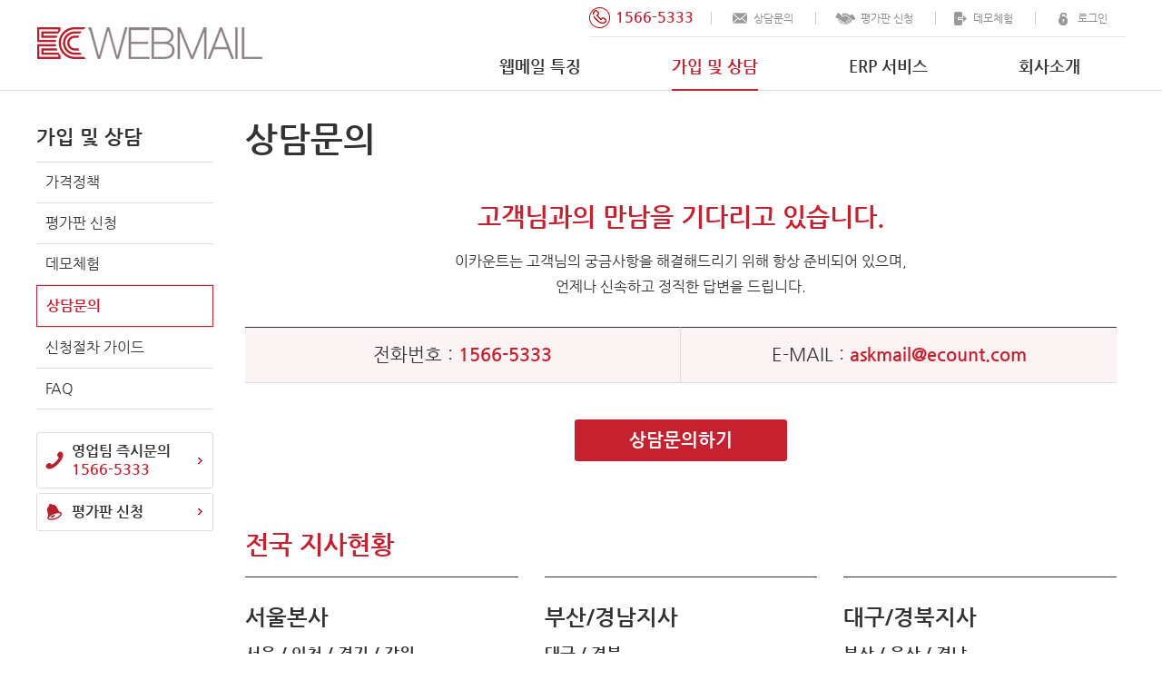

--- FILE ---
content_type: text/html; charset=utf-8
request_url: https://www.ecount.com/wmail/kr/ecount/join/contact-us?p=B2
body_size: 7899
content:


<!DOCTYPE html>
<html lang="kr">
<head>
<!-- Page Type -->
<meta charset="utf-8">
    
<!-- Page Setting --> 
<meta http-equiv="X-UA-Compatible" content="IE=Edge" /> 
<meta name="robots" content="follow, index" />
<meta name="viewport" content="width=device-width, height=device-height, initial-scale=1.0, maximum-scale=1.0, minimum-scale=1.0, user-scalable=0" />
<meta name="format-detection" content="telephone=no">

<!-- Page Info -->
<title>상담문의 | 이카운트 ERP 웹메일</title>
<meta name="description" content="이카운트는 월 5천원의 저렴한 비용으로 웹메일을 사용할 수 있고, ERP와의 연계를 통해 업무 효율성을 증대시킬 수 있습니다." />
<meta name="keywords" content="웹메일, 기업메일, 기업 전용 메일, 기업형 메일, 기업 전자 메일, IMAP, SMTP, 도메인, 독립도메인, 무료도메인사용, 아웃룩 동기화, 저렴한 웹메일, 무료웹메일" />
<meta name="application-name" content="ECOUNT WEBMAIL" />
<meta name="author" content="ECOUNT" />

<!-- Social  -->
<meta property="og:type" content="website">
<meta property="og:title" content="상담문의 | 이카운트 ERP 웹메일">
<meta property="og:description" content="이카운트는 월 5천원의 저렴한 비용으로 웹메일을 사용할 수 있고, ERP와의 연계를 통해 업무 효율성을 증대시킬 수 있습니다.">
<meta property="og:image" content="https://www.ecount.com/wmail/kr/common/images/opengraph.png">
<meta property="og:url" content="https://www.ecount.com/wmail/kr/ecount/join/contact-us">

<link rel="canonical" href="https://www.ecount.com/wmail/kr/ecount/join/contact-us">
<link rel="shortcut icon" href="/wmail/kr/common/images/faviconV2.ico" />

<!--지역 언어별로 사이트 주소를 표시-->
<link rel="alternate" hreflang="ko" href="https://www.ecount.com/kr/" />
<link rel="alternate" hreflang="x-default" href="https://www.ecount.com/us/" />
<link rel="alternate" hreflang="en" href="https://www.ecount.com/us/" />
<link rel="alternate" hreflang="en-US" href="https://www.ecount.com/us/" />
<link rel="alternate" hreflang="zh-Hans" href="https://www.ecount.cn/" />
<link rel="alternate" hreflang="zh-Hant" href="https://www.ecount.com/tw/" />
<link rel="alternate" hreflang="vi" href="https://www.ecount.com/vn/" />
<link rel="alternate" hreflang="en-MY" href="https://www.ecount.com/my/" />
<link rel="alternate" hreflang="en-PH" href="https://www.ecount.com/ph/" />
<link rel="alternate" hreflang="id" href="https://www.ecount.com/id/" />
<link rel="alternate" hreflang="th" href="https://www.ecount.com/th/" />

<!-- Web master  -->
<meta name="naver-site-verification" content="39309be5e2ec282c09d6aef6cdd1b1ecaaa583b7"/>
<meta name="msvalidate.01" content="33E6C584F74479E34A4B50C2315F265D" />

<!-- css/js -->
<link type="text/css" rel="stylesheet" href="/wmail/kr/common/css/common.css?ver=2025041101" /> 
<link type="text/css" rel="stylesheet" href="/wmail/kr/common/css/sub.css?ver=2025092401" /> 


<script type="text/javascript" src="/PathTracking/common.pathTracking.js?ver=20251217"></script>
</head>

<body>
  <!--.wrapper-->
  <div id="wrapper">

    <!--.header-->
    <div class="header">
  <div class="header-container">
    <div class="logo"><a href="/wmail/kr/"><span class="icon-common icon-logo"></span></a></div>
    <div class="top-link"> 
      <div class="top-call"><span class="icon-common icon-top-call"></span>1566-5333</div>
      <a href="/wmail/kr/ecount/join/contact-us?p=Top"><span class="icon-common icon-top-mail"></span>상담문의</a>
      <a href="/wmail/kr/ecount/join/sign-up?p=Top"><span class="icon-common icon-top-visit"></span>평가판 신청</a>
      <a href="/wmail/kr/ecount/join/demo?p=Top"><span class="icon-common icon-top-demo"></span>데모체험</a>
      
      <a href="/wmail/kr/popup/login/goto_login.aspx" ><span class="icon-common icon-top-login"></span>로그인</a>
      
    </div>
    <div class="global-nav">
      <ul>
        <li class="s01">
          <a href="/wmail/kr/ecount/product/effective-price">웹메일 특징</a><span class="icon-common icon-arrow"></span>
          <ul>
            <li><a href="/wmail/kr/ecount/product/overview">웹메일의 필요성</a></li>
            <li><a href="/wmail/kr/ecount/product/effective-price">최저가격/최대용량</a></li>
            <li><a href="/wmail/kr/ecount/product/synchronization">IMAP 동기화</a></li>
            <li><a href="/wmail/kr/ecount/product/erp-service">ERP연계</a></li>
            <li><a href="/wmail/kr/ecount/product/spam-engine">보안/스팸관리</a></li>
            <li><a href="/wmail/kr/ecount/product/webmail-setup">환경설정</a></li>
            <li><a href="/wmail/kr/ecount/product/mail-stability">편의기능</a></li>
            <li><a href="/wmail/kr/ecount/product/country-settings">다국어지원</a></li>
            <li><a href="/wmail/kr/ecount/product/data-backup">메일백업</a></li>
            <li><a href="/wmail/kr/ecount/product/public-mail">공용메일</a></li>
            <li><a href="/wmail/kr/ecount/product/customer-service">고객지원</a></li>
          </ul>
        </li>
        <li class="s02">
          <a href="/wmail/kr/ecount/join/pricing">가입 및 상담</a><span class="icon-common icon-arrow"></span>
          <ul>
            <li><a href="/wmail/kr/ecount/join/pricing">가격정책</a></li>
            <li><a href="/wmail/kr/ecount/join/sign-up">평가판 신청</a></li>
            <li><a href="/wmail/kr/ecount/join/demo">데모체험</a></li>
            <li><a href="/wmail/kr/ecount/join/contact-us">상담문의</a></li>
            <li><a href="/wmail/kr/ecount/join/joining-guide">신청절차 가이드</a></li>
            <li><a href="/wmail/kr/ecount/join/faq">FAQ</a></li>
          </ul>
        </li>
        <li class="s03">
          <a href="/wmail/kr/ecount/erp/erp">ERP 서비스</a><span class="icon-common icon-arrow"></span>
          <ul>
            <li><a href="/wmail/kr/ecount/erp/erp">ERP 주요특징</a></li>
            <li><a href="/wmail/kr/ecount/erp/inventory">재고/유통</a></li>
            <li><a href="/wmail/kr/ecount/erp/production">생산/제조</a></li>
            <li><a href="/wmail/kr/ecount/erp/sales">영업/판매</a></li>
            <li><a href="/wmail/kr/ecount/erp/purchasing">구매/발주</a></li>
            <li><a href="/wmail/kr/ecount/erp/accounting">경리/회계</a></li>
            <li><a href="/wmail/kr/ecount/erp/payroll">인사/급여</a></li>
            <li><a href="/wmail/kr/ecount/erp/groupware">그룹웨어</a></li>
          </ul>
        </li>
        <li class="s04">
          <a href="/wmail/kr/ecount/company/people">회사소개</a><span class="icon-common icon-arrow"></span>
          <ul>
            <li><a href="/wmail/kr/ecount/company/about-us">회사소개</a></li>
            <li><a href="/wmail/kr/ecount/company/people">이카운트 사람들</a></li>
            <li><a href="/wmail/kr/ecount/company/advertising">기사/광고</a></li>
            <li><a href="/wmail/kr/ecount/company/location">오시는 길</a></li>
          </ul>
        </li>
      </ul>
    </div>
    <div class="nav-close"><span class="icon-nav-close"></span></div>
    <div class="nav-menu"><span class="icon-common icon-menu"></span></div>
  </div>
  <div class="wrapper-overlay"></div>
</div>

<script type="text/javascript" src="/wmail/kr/ECK/js/ecount.common.js?ver=2023080801"></script>
<script language="javascript" type="text/javascript">

    var menuNum = "1";
    var ip = "3.144.25.230";
    var hostName = "";
    var moveUrl = "";
    var actionData = {};
    var resultData = {};

    window.onload = function () {
        // ERP 사용자가 검색엔진 광고 클릭으로 홈페이지를 통해 로그인하는 케이스 선별조치 (1, 2, 3 절차 추가 - 1 절차는 index.aspx 페이지에 구현)
        // =================================================================
        // adReferer 쿠키를 가져와서 세팅
        var cookies = document.cookie;
        var start = cookies.indexOf("adReferer=");
        if (start >= 0) {
            start += name.length + 1;
            var end = cookies.indexOf(';', start);
            if (end == -1) end = cookies.length;
            hostName = cookies.substring(start, end).split("=")[1];
        }
        // =================================================================
    }

    //브라우져 
    var Browser = {
        chk: navigator.userAgent.toLowerCase()
    }

    Browser = {
        chrome: Browser.chk.indexOf('chrome') != -1,
        edge: Browser.chk.indexOf('edg') != -1,
        safari: Browser.chk.indexOf('chrome') == -1 && Browser.chk.indexOf('safari') != -1
    }

    // 2.동일한 광고를 통해 유입된 동일 IP인지 체크하고 Warning 또는 Block 페이지로 이동
    function fnTargetCheck() {
        actionData.Request = {
            ACTION: "GET",
            INFW_PATH_URL: hostName,
            LGIN_IP: ip
        }

        fnInflowTakeAction(actionData); 

        // 페이지 이동전에 유입 데이터 저장
        fnTargetSave(); 

        // GET 데이터가 있는지 체크
        if (!resultData.CNT) { 
            return;
        }


        //유입데이터 있는 ip면 블락페이지로 이동
        if (resultData.CNT > 0) {
            // To-Do: Block 페이지 URL
            if (Browser.chrome) {
                moveUrl = "/lb-b-c.aspx";
            }
            if (Browser.edge) {
                moveUrl = "/lb-b-e.aspx";
            }
            if (Browser.safari) {
                moveUrl = "/lb-b-s.aspx";
            }
        }
    }

    // 3.유입 URL, IP 저장
    function fnTargetSave() {
        actionData.Request = {
            ACTION: "SET",
            INFW_PATH_URL: hostName,
            LGIN_IP: ip
        }

        fnInflowTakeAction(actionData);
    }

    function fnInflowTakeAction(actionData) {
        var param = {
            sessionURL: "/GMCAPI/Svc/Admin/Marketing/InflowTakeAction",
            data: actionData,
            method: "POST",
            callbackApi: function (result) {
                if (actionData.Request.ACTION == "GET") {
                    resultData = {};

                    if (result.Status != "200") {
                        // nothing
                    }
                    else {
                        resultData = result.Data;
                    }
                }
            }
        };

        gmcSessionApi(param);
    }
    

    function fnLogin() {

        // adReferer 쿠키가 있는 경우에만 ERP Login 페이지로 이동전에 동일한 광고를 통해 유입된 동일 IP인지 체크 후 유입 건 수에 따라 페이지 이동
        if (hostName != "") {
            fnTargetCheck();
        }

        // To-Do: GET 데이터가 있다면 동일한 유입 데이터 Row count 별 페이지 이동(접속한 브라우저 페이지)
        if (moveUrl != "") {
            location.href = moveUrl;
            return;
        }

        SendTrackingData('L');
        window.open(strLoginURL, 'mail_login', 'fullscreen=yes, resizable=yes');
    }

</script>

    <!--//.header-->

    <!--.sub-contents-->
    <div class="sub_container">

      <!--Sub Navigation-->
      <div class="lnb">
  

  <h2>가입 및 상담</h2>
  <ul class="sub_depth01">
    <li><a href="/wmail/kr/ecount/join/pricing">가격정책</a></li>
    <li><a href="/wmail/kr/ecount/join/sign-up">평가판 신청</a></li>
    <li><a href="/wmail/kr/ecount/join/demo">데모체험</a></li>
    <li><a href="/wmail/kr/ecount/join/contact-us">상담문의</a></li>
    <li><a href="/wmail/kr/ecount/join/joining-guide">신청절차 가이드</a></li>
    <li><a href="/wmail/kr/ecount/join/faq">FAQ</a></li>
  </ul>

  
  <div class="banner">
    <div class="call"><a href="/wmail/kr/ecount/join/contact-us?p=Side"><span class="icon-banner"></span>영업팀 즉시문의<br /><span class="red">1566-5333</span><span class="icon-arrow"></span></a></div>	
    <div class="visiting"><a href="/wmail/kr/ecount/join/sign-up?p=Side"><span class="icon-banner"></span>평가판 신청<span class="icon-arrow"></span></a></div>	
  </div>
</div>
      <!--//Sub Navigation-->

      <!--ContentFileInclude-->
      <div id="contentFileInclude" class="contents">

<h1 class="title-subpage page-2-4-0">상담문의</h1>

<div class="section">
  <div class="title-section">고객님과의 만남을 기다리고 있습니다.</div>
  <div class="copy">
    이카운트는 고객님의 궁금사항을 해결해드리기 위해 항상 준비되어 있으며,<br />
    언제나 신속하고 정직한 답변을 드립니다.
  </div>
  <ul class="list-button">
    <li>
      전화번호 : <a onclick="OpenPageForGMC(getURL(), 'email', '900', '650'); return false" href="#" title="1566-5333">1566-5333</a>
    </li>
    <li>
      E-MAIL : <a onclick="OpenPageForGMC(getURL(), 'email', '900', '650'); return false" href="#" title="askmail@ecount.com">askmail@ecount.com</a>
    </li>
  </ul>
    <div class="wrapper-button">
    <a href="#" onclick="OpenPageForGMC(getURL(), 'email', '900', '650'); return false" class="button-section">상담문의하기</a>
  </div>
</div>

<div class="section">
  <div class="title-section">전국 지사현황</div>
  <ul class="list-branch-domestic">
    <li>
      <div class="title-item-branch">서울본사</div>
      <div class="number-item-branch">서울 / 인천 / 경기 / 강원</div> 
    </li>
    <li>
      <div class="title-item-branch">부산/경남지사</div>
      <div class="number-item-branch">대구 / 경북</div>
    </li>
    <li>
      <div class="title-item-branch">대구/경북지사</div>
      <div class="number-item-branch">부산 / 울산 / 경남</div>
    </li>
    <li>
      <div class="title-item-branch">대전/충남지사</div>
      <div class="number-item-branch">대전 / 충북 / 충남</div>
    </li>
    <li>
      <div class="title-item-branch">호남지사</div>
      <div class="number-item-branch">광주 / 전북 / 전남</div>
    </li>
    <li>
      <div class="title-item-branch">부천 사무소</div>
      <div class="number-item-branch">고객상담 전담 사무소</div>
    </li>
  </ul>

</div>

<div class="section">
    <div class="title-section">지사현황</div>
    <ul class="list-branch">
        <li class="kr">
            <div class="title-item-branch">KOREA</div>
            <div class="number-item-branch">+82-1566-5333</div>
            <div class="address-item-branch">서울특별시 강동구 고덕비즈밸리로6길 84</div>
            <div class="wrapper-button-item-branch">
                <a class="button-item-branch" href="http://www.ecount.com/kr/" title="www.ecount.com/kr/"><span>www.ecount.com/kr/</span></a>
            </div>
        </li>
        <li class="cn">
            <div class="title-item-branch">China</div>
            <div class="number-item-branch">400-876-8200(중국 영내 전용)<br>+86-21-5479-0067</div>
            <div class="prefecture-address">上海亿看软件科技有限公司<br>上海总部：七莘路1855号1101A室<br>广东省：售后服务技术支持部</div>
            <div class="wrapper-button-item-branch">
                <a class="button-item-branch" href="http://www.ecount.cn" title="www.ecount.cn"><span>www.ecount.cn</span></a>
            </div>
        </li>
        <li class="tw">
            <div class="title-item-branch">Taiwan</div>
            <div class="number-item-branch">+886-2-8660-3660</div>
            <div class="address-item-branch">新北市板橋區三民路一段216號10樓</div>
            <div class="wrapper-button-item-branch">
                <a class="button-item-branch" href="http://www.ecount.com/tw/" title="www.ecount.com/tw/"><span>www.ecount.com/tw/</span></a>
            </div>
        </li>
        <li class="vn">
            <div class="title-item-branch">Vietnam</div>
            <div class="number-item-branch">+84-28-3837-3100</div>
            <div class="address-item-branch">Lầu 3, 43 Nguyễn Sơn Hà, phường 5, quận 3, Hồ Chí Minh, Việt Nam</div>
            <div class="wrapper-button-item-branch">
                <a class="button-item-branch" href="http://www.ecount.com/vn/" title="www.ecount.com/vn/"><span>www.ecount.com/vn/</span></a>
            </div>
        </li>
        <li class="my">
            <div class="title-item-branch">Malaysia</div>
            <div class="number-item-branch">+603-2774 7444</div>
            <div class="address-item-branch">Suite 11-9, Plaza 138, Jalan Ampang KLCC,<br class="is-pc" /> 50450 Kuala Lumpur</div>
            <div class="wrapper-button-item-branch">
                <a class="button-item-branch" href="http://www.ecount.com/my/" title="www.ecount.com/my/"><span>www.ecount.com/my/</span></a>
            </div>
        </li>
        <li class="id">
            <div class="title-item-branch">Indonesia</div>
            <div class="number-item-branch">+62-021-5051-5105</div>
            <div class="address-item-branch">Menara Prima, 16th Floors, Unit B Kawasan Mega Kuningan , Jl Doktor Ide Anak Agung Gde Agung Blok 6.2, RT.5/RW.2, Kuningan, East Kuningan, Setiabudi, South Jakarta City, Jakarta, 12950</div>
            <div class="wrapper-button-item-branch">
                <a class="button-item-branch" href="http://www.ecount.com/id/" title="www.ecount.com/id/"><span>www.ecount.com/id/</span></a>
            </div>
        </li>
        <li class="th">
            <div class="title-item-branch">Thailand</div>
            <div class="number-item-branch">+66-2-026-6231</div>
            <div class="address-item-branch">159/28 อาคารเสริมมิตร ทาวเวอร์ ชั้น 17 ถนนสุขุมวิท 21 (อโศก) <br />แขวงคลองเตยเหนือ เขตวัฒนา  กรุงเทพมหานคร 10110</div>
            <div class="wrapper-button-item-branch">
                <a class="button-item-branch" href="http://www.ecount.com/th/" title="www.ecount.com/th/"><span>www.ecount.com/th/</span></a>
            </div>
        </li>
        <li class="ph">
            <div class="title-item-branch">Philippines</div>
            <div class="number-item-branch">+63-2-8555-5296</div>
            <div class="address-item-branch">Unit 910 Cityland Herrera Tower V.A. Rufino corner Valero Street Makati City</div>
            <div class="wrapper-button-item-branch">
                <a class="button-item-branch" href="http://www.ecount.com/ph/" title="www.ecount.com/ph/"><span>www.ecount.com/ph/</span></a>
            </div>
        </li>
        <li class="uz">
            <div class="title-item-branch">Uzbekistan</div>
            <div class="number-item-branch">+998 (55) 517-08-85</div>
            <div class="address-item-branch">Узбекистан, г. Ташкент, ул. Айбек 22, <br/>Бизнес-центр "New World", 3 этаж</div>
            <div class="wrapper-button-item-branch">
                <a class="button-item-branch" href="http://www.ecount.com/uz/" title="www.ecount.com/uz/"><span>www.ecount.com/uz/</span></a>
            </div>
        </li>
    </ul>
</div>


<script type="text/javascript">
    function getURL() {
        return 'ECK006P_01?lan_type=ko-KR&url_gubun=1&access_site=WebMail&bottom=B';
    }
</script></div>
      <!--//ContentFileInclude-->

    </div>
    <!--//.sub-contents-->

    <!--.footer-->
    <!-- Footer area -->
<div class="footer">
  
  <div class="footer-btn">
    <span class="footer-btn-text">이카운트 웹메일을 <span class="blue">15일 무료 평가판</span>으로 제한 없이 검토해보세요.</span>
    <a href="/wmail/kr/ecount/join/sign-up?p=B1" class="btn-footer">평가판 신청<span class="icon_btn demo"></span></a>
  </div>
  
  <div class="footer-contents">
    <div class="container">
      <div class="contact-us">
        <div>CONTACT US</div>
        <div>
          서울특별시 강동구 고덕비즈밸리로6길 84<br />
          ㈜이카운트
        </div>
        <div class="contact-info">
          <span class="icon-common icon-bottom-call"></span>1566-5333<br />
          <span class="icon-common icon-bottom-mail"></span><a href="/wmail/kr/ecount/join/contact-us?p=B2">askmail@ecount.com</a>
        </div>
        <div><a href="/wmail/kr/ecount/product/spam-engine?p=B2"><span class="icon-common icon-bottom-iso"></span></a></div>
        <div class="quick">
          <a href="//www.ecount.com/kr/" target="_blank">
            <img src="/wmail/kr/common/images/main/logo-bot.png" alt="logo" /><br />
            이카운트ERP 홈페이지 바로가기 <img src="/wmail/kr/common/images/main/arrow-bot.png" alt="arrow" />
          </a>
        </div>
      </div>
      <ul class="footer-link accordion">
        <li>
          <a href="/wmail/kr/ecount/product/effective-price?p=B2">웹메일 특징</a><a href="#accordion-1" class="accordion-section-title"></a>
          <ul id="accordion-1" class="accordion-section-content">
            <li><a href="/wmail/kr/ecount/product/overview?p=B2">웹메일의 필요성</a></li>
            <li><a href="/wmail/kr/ecount/product/effective-price?p=B2">최저가격/최대용량</a></li>
            <li><a href="/wmail/kr/ecount/product/synchronization?p=B2">IMAP 동기화</a></li>
            <li><a href="/wmail/kr/ecount/product/erp-service?p=B2">ERP연계</a></li>
            <li><a href="/wmail/kr/ecount/product/spam-engine?p=B2">보안/스팸관리</a></li>
            <li><a href="/wmail/kr/ecount/product/webmail-setup?p=B2">환경설정</a></li>
            <li><a href="/wmail/kr/ecount/product/mail-stability?p=B2">편의기능</a></li>
            <li><a href="/wmail/kr/ecount/product/country-settings?p=B2">다국어지원</a></li>
            <li><a href="/wmail/kr/ecount/product/data-backup?p=B2">메일백업</a></li>
            <li><a href="/wmail/kr/ecount/product/public-mail?p=B2">공용메일</a></li>
            <li><a href="/wmail/kr/ecount/product/customer-service?p=B2">고객지원</a></li>
          </ul>
        </li>
        <li>
          <a href="/wmail/kr/ecount/join/pricing?p=B2">가입 및 상담</a><a href="#accordion-2" class="accordion-section-title"></a>
          <ul id="accordion-2" class="accordion-section-content">
            <li><a href="/wmail/kr/ecount/join/pricing?p=B2">가격정책</a></li>
            <li><a href="/wmail/kr/ecount/join/sign-up?p=B2">평가판 신청</a></li>
            <li><a href="/wmail/kr/ecount/join/demo?p=B2">데모체험</a></li>
            <li><a href="/wmail/kr/ecount/join/contact-us?p=B2">상담문의</a></li>
            <li><a href="/wmail/kr/ecount/join/joining-guide?p=B2">신청절차 가이드</a></li>
            <li><a href="/wmail/kr/ecount/join/faq?p=B2">FAQ</a></li>
          </ul>
        </li>
        <li>
          <a href="/wmail/kr/ecount/erp/erp?p=B2">ERP 서비스</a><a href="#accordion-3" class="accordion-section-title"></a>
          <ul id="accordion-3" class="accordion-section-content">
            <li><a href="/wmail/kr/ecount/erp/erp?p=B2">ERP 주요특징</a></li>
            <li><a href="/wmail/kr/ecount/erp/inventory?p=B2">재고/유통</a></li>
            <li><a href="/wmail/kr/ecount/erp/production?p=B2">생산/제조</a></li>
            <li><a href="/wmail/kr/ecount/erp/sales?p=B2">영업/판매</a></li>
            <li><a href="/wmail/kr/ecount/erp/purchasing?p=B2">구매/발주</a></li>
            <li><a href="/wmail/kr/ecount/erp/accounting?p=B2">경리/회계</a></li>
            <li><a href="/wmail/kr/ecount/erp/payroll?p=B2">인사/급여</a></li>
            <li><a href="/wmail/kr/ecount/erp/groupware?p=B2">그룹웨어</a></li>
          </ul>
        </li>
        <li>
          <a href="/wmail/kr/ecount/company/about-us?p=B2">회사소개</a><a href="#accordion-4" class="accordion-section-title"></a>
          <ul id="accordion-4" class="accordion-section-content">
            <li><a href="/wmail/kr/ecount/company/about-us?p=B2">회사소개</a></li>
            <li><a href="/wmail/kr/ecount/company/people?p=B2">이카운트 사람들</a></li>
            <li><a href="/wmail/kr/ecount/company/advertising?p=B2">기사/광고</a></li>
            <li><a href="/wmail/kr/ecount/company/location?p=B2">오시는 길</a></li>
          </ul>
        </li>
      </ul>
    </div>
  </div>
  <div class="footer-copy">
    <div>
      <div class="copy-link">
        <a href="#false" onclick="window.open('//login.ecount.com/ECERP/ECU/ECU004M_01?lan_type=ko-KR','window_name','width=889,height=420,location=no,status=no,scrollbars=yes');">원격지원</a>
        <a href="/wmail/kr/ecount/join/contact-us?p=B3">상담문의</a>
        <a href="/wmail/kr/ecount/join/sign-up?p=B3">평가판신청</a>
        <a href="/wmail/kr/ecount/company/location?p=B3">오시는 길</a>
        <a href="/wmail/kr/ecount/etc/privacy-policy"><strong>개인정보처리방침</strong></a>
        <a href="/wmail/kr/ecount/etc/site-map">사이트맵</a>
      </div>
      <div class="copy">
        통신판매신고번호 : 2024-서울강동-1658호 | 사업자등록 : 220-81-65848 | 대표자 김신래<br />
        Copyright ECOUNT Co., Ltd. All Rights Reserved.
      </div>
    </div>
  </div>
</div>

<!-- //Footer area --> 

    <!--//.footer-->

  </div>
  <!--//.wrapper-->

    <!--공통스크립트-->
  
<script type="text/javascript" src="/wmail/kr/common/js/jquery.js?ver=2025092501"></script>
<script type="text/javascript" src="/wmail/kr/common/js/jquery-ui.js?ver=2025092501" ></script>
<script type="text/javascript" src="/wmail/kr/common/js/ecount-ui.js?ver=2025092501" ></script>
<script type="text/javascript" src="/wmail/kr/common/js/slick.min.js?ver=2025092501" ></script>

<!-- Global site tag (gtag.js) - Google Analytics -->
<script async src="https://www.googletagmanager.com/gtag/js?id=UA-60161891-1"></script>
<script>
  window.dataLayer = window.dataLayer || [];
  function gtag(){dataLayer.push(arguments);}
  gtag('js', new Date());
  gtag('config', 'UA-60161891-1');
</script>

  <script id="serverCheckHtml" type="text/javascript"></script>

  <!--공통 스크립트 영역-->
  <script>
    var strSerVerUrl = '//login.ecounterp.com/';
    var strLoginURL = '//wmail.ecount.com/';

    //페이지 번호
    var menuNum = "2/4/0";

    function openFormSSL(windows, url, name, width, height) {
      var path = "";

      if (typeof (strSite) == "undefined")
        var strSite = "";

      if (windows == "page") {
        //페이지 일때
        if (strSite == "NO") {
          window.open(path);
        } else {
          window.open(path + url);
        }
      } else if (windows == "popup") {
        newWindowR(url, name, 'yes', width, height);
      } else {
        //팝업일때2
        if (strSite == "NO") {
          newWindowR('', name, 'yes', width, height);
      } else {
        newWindowR(path + url, name, 'yes', width, height);
      }
    }
}

function openFormEck(windows, url, name, width, height) {
  var path = '';

      //eck 일때 logind로 변경
      if (url.toLowerCase().indexOf("logind") == -1 && url.toLowerCase().indexOf("/eck/") > -1) {
        path = path.replace("login", "logind");
      }

      if (typeof (strSite) == "undefined")
        var strSite = "";

      if (windows == "page") {
        //페이지 일때
        if (strSite == "NO") {
          window.open(path);
        } else {
          window.open(path + url);
        }
      } else {
        //팝업일때
        if (strSite == "NO") {
          newWindowR(path, name, 'yes', width, height);
        } else {
          newWindowR(path + url, name, 'yes', width, height);
        }

      }
    }

    function serverCheck() {
      $("#serverCheckHtml").attr('src', 'ServerCheck.htm')
	}

	function OpenPageForGMC(url, name, width, height, windows) {
	    var openUrl = url;
	    if (fnEckPageChk(url)) {
	        var urlEck = url.split("?");
	        if (urlEck[0].indexOf(".aspx") < 0) {
	            if (urlEck[0].indexOf("/ECK/") < 0) {
                    url = "/wmail/kr/ECK/" + urlEck[0] + ".aspx?" + urlEck[1];
	            } else {
	                url = urlEck[0] + ".aspx?" + urlEck[1];
	            }
	            openUrl = url;
	        }
	    } else {
	        var domain = '',
      hostUrl = '';

	        if (window.location.host.indexOf("test") > -1 || window.location.host.indexOf("sale") > -1) {
	            domain = "test.ecounterp.com";
	        } else if (window.location.host.indexOf("zeus") > -1 || window.location.host.indexOf("hera") > -1) {
	            hostUrl = window.location.host.split(".")[0];
                domain = hostUrl + ".ecounterp.com";
            } else if (window.location.host.indexOf("apollo.") > -1) {
                hostUrl = window.location.host.split(".")[0];
                domain = hostUrl + ".ecounterp.com";
            } else if (window.location.host.indexOf("stage.") > -1) {
                hostUrl = window.location.host.split(".")[0];
	            domain = hostUrl + ".ecounterp.com";
	        } else {
	            domain = "gmc.ecounterp.com";
	        }

	        openUrl = "//" + domain + "/ECERP/GeneralPage/OpenPageForGMC?RetUrl=" + encodeURIComponent(url) + "&IsSessionEcount=true";
	    }
	    newWindowR(openUrl, name, 'yes', width, height);

	}

	//영업홈페이지에 있는 KCP 체크
	function fnEckPageChk(url) {
	  var openUrl = url.toUpperCase()

    if (openUrl.indexOf("ECK004M") > -1 || openUrl.indexOf("ECK006P_01") > -1 || openUrl.indexOf("ECK006P_02") > -1 || openUrl.indexOf("ECK006P_03") > -1
      || openUrl.indexOf("ECK009M") > -1 || openUrl.indexOf("ECK011M") > -1 || openUrl.indexOf("ECK013M") > -1 || openUrl.indexOf("ECK014M") > -1
      || openUrl.indexOf("ECK018M") > -1 || openUrl.indexOf("ECK018M_01") > -1 || openUrl.indexOf("ECK018P_01") > -1 || openUrl.indexOf("ECK019M") > -1
      || openUrl.indexOf("ECK029M") > -1 || openUrl.indexOf("ECK033M") > -1 || openUrl.indexOf("ECK034") > -1 || openUrl.indexOf("ECK037M") > -1 || openUrl.indexOf("ECK038M") > -1) {
	        return true;
	    } else {
	        return false;
	    }
	}

	function OpenPageNewForGMC(url, name, width, height, windows) {
	  var domain = '',
      hostUrl = '';
	  debugger;
	  if (window.location.host.indexOf("test") > -1 || window.location.host.indexOf("sale") > -1) {
	    domain = "test.ecounterp.com";
	  } else if (window.location.host.indexOf("zeus") > -1 || window.location.host.indexOf("hera") > -1) {
	    hostUrl = window.location.host.split(".")[0];
	    domain = hostUrl + ".ecounterp.com";
	  } else {
	    domain = "gmc.ecounterp.com";
	  }

	  var openUrl = "//" + domain + "/ECERP/GeneralPage/OpenPageForGMC?RetUrl=" + encodeURIComponent(url) + "&IsSessionEcount=true";


	  window.open(openUrl, name);

	}

  </script>

  <!--개별 페이지 스크립트
  (신규추가시 페이지와 같은 파일명으로 스크립트 파일 생성 후subpage-info.xml의 해당 노드에 usescript값을 y로 변경)-->
  <div id="pageScript"><script src='/wmail/kr/join/contact-us.js?ver=2025082501'></script></div> 

</body>
</html>


--- FILE ---
content_type: text/html; charset=utf-8
request_url: https://www.ecount.com/wmail/kr/PathTracking/set.aspx
body_size: 671
content:
{"USER_COOKIE_ID": "17692242083702541_MAIL","VISIT_COOKIE_ID": "17692242083703734_MAIL","IP": "3.144.25.230","REF_URL": "","URL": "https://www.ecount.com/wmail/kr/ecount/join/contact-us?p=B2","URL_NAME": "/ecount/join/contact-us","LOCATION_TYPE": "9","BROWSER": "chrome","DEVICE_TYPE": "D","LAN_TYPE": "en-US@posix","KEYWORD_CD": "","ENGINE_CD": "","CAMPAIGN_CD": "","MKT_TYPE_CD": "","EXTRA": "","KWRD_CTT": "","SRCH_TYPE_CD": "","AGENT_VAL": "Mozilla/5.0 (Macintosh; Intel Mac OS X 10_15_7) AppleWebKit/537.36 (KHTML, like Gecko) Chrome/131.0.0.0 Safari/537.36; ClaudeBot/1.0; +claudebot@anthropic.com)","date": "1769224208373","CREATE_DATE": "2026-01-24T12:10:09.437"}

--- FILE ---
content_type: text/css
request_url: https://www.ecount.com/wmail/kr/common/css/common.css?ver=2025041101
body_size: 4899
content:
@font-face{font-family:'Nanum Gothic';font-style:normal;font-weight:700;src:url(/wmail/kr/common/fonts/NanumGothic-Bold.eot);src:url(/wmail/kr/common/fonts/NanumGothic-Bold.eot?#iefix) format('embedded-opentype'),url(/wmail/kr/common/fonts/NanumGothic-Bold.woff2) format('woff2'),url(/wmail/kr/common/fonts/NanumGothic-Bold.woff) format('woff')}@font-face{font-family:'Nanum Gothic';font-style:normal;font-weight:400;src:url(/wmail/kr/common/fonts/NanumGothic-Regular.eot);src:url(/wmail/kr/common/fonts/NanumGothic-Regular.eot?#iefix) format('embedded-opentype'),url(/wmail/kr/common/fonts/NanumGothic-Regular.woff2) format('woff2'),url(/wmail/kr/common/fonts/NanumGothic-Regular.woff) format('woff')}@font-face{font-family:'Nanum Gothic';font-style:normal;font-weight:800;src:url(/wmail/kr/common/fonts/NanumGothic-ExtraBold.eot);src:url(/wmail/kr/common/fonts/NanumGothic-ExtraBold.eot?#iefix) format('embedded-opentype'),url(/wmail/kr/common/fonts/NanumGothic-ExtraBold.woff2) format('woff2'),url(/wmail/kr/common/fonts/NanumGothic-ExtraBold.woff) format('woff')}a,abbr,acronym,address,applet,article,aside,audio,b,big,blockquote,body,canvas,caption,center,cite,code,dd,del,details,dfn,div,dl,dt,em,fieldset,figcaption,figure,footer,form,h1,h2,h3,h4,h5,h6,header,hgroup,html,i,iframe,img,ins,kbd,label,legend,li,mark,menu,nav,object,ol,p,pre,q,s,samp,section,small,strike,sub,summary,sup,table,tbody,td,tfoot,th,thead,time,tr,tt,u,ul,var,video{margin:0;padding:0;border:0;outline:0;font-size:16px;color:#333;line-height:1.5;font-family:'Nanum Gothic',AppleGothic,sans-serif;vertical-align:baseline;text-decoration:none;-webkit-text-size-adjust:none;list-style:none;word-break:keep-all;word-wrap:break-word;box-sizing:border-box}button,input,select,textarea{color:inherit;font:inherit;margin:0}.hide{display:none}.icon-common{background:url(/wmail/kr/common/images/common/icon-common.png?ver=2019092701) 0 0 no-repeat;display:inline-block;vertical-align:middle}.icon-logo{background-position:-16px -125px;width:250px;height:35px}.icon-top-call{background-position:-203px -1px;width:23px;height:24px}.icon-top-mail{background-position:-251px -1px;width:20px;height:24px}.icon-top-visit{background-position:-275px -1px;width:23px;height:24px}.icon-top-login{background-position:-300px -1px;width:20px;height:24px}.icon-top-demo{background-position:-321px -54px;width:15px;height:15px;margin:0 0 2px 0}.icon-bottom-fax{background-position:-101px -51px;width:19px;height:18px;margin-right:8px}.icon-bottom-call{background-position:-142px -51px;width:19px;height:18px;margin-right:8px}.icon-bottom-mail{background-position:-122px -51px;width:19px;height:18px;margin-right:8px}.icon-bottom-iso{background-position:-1px -74px;width:185px;height:46px;margin-top:25px}@media(max-width:889px){.icon-common{background:url(/wmail/kr/common/images/common/icon-common@2x.png?ver=2015100301) 0 0 no-repeat;display:inline-block;vertical-align:middle;background-size:250px 250px}.icon-logo{background-position:0 -102px;width:207px;height:30px}.icon-menu{background-position:-183px -22px;width:26px;height:20px}.icon-nav-close{position:absolute;width:16px;height:16px;right:15px;top:17px;background:url(/wmail/kr/common/images/common/icon-common-mobile.png?ver=2020061001) no-repeat;background-size:300px auto;background-position:-66px 0}.icon-top-call{background-position:-108px -74px;width:23px;height:24px}.icon-top-mail{background-position:-251px -1px;width:20px;height:24px}.icon-top-visit{background-position:-275px -1px;width:23px;height:24px}.icon-top-login{background-position:-300px -1px;width:20px;height:24px}.icon-bottom-fax{background-position:-183px -2px;width:18px;height:18px}.icon-bottom-call{background-position:-201px -2px;width:18px;height:18px}.icon-bottom-mail{background-position:-217px -2px;width:18px;height:18px}}@media(max-width:480px){.icon-common.icon-logo{background-size:180px 180px;background-position:0 -70px}}.btnXS{display:inline-block;padding:0 10px;font-size:12px;line-height:20px;height:18px;border-radius:3px}.btnS{display:inline-block;padding:0 10px;font-size:12px;font-weight:700;line-height:25px;height:23px;border-radius:3px}.btnM{display:inline-block;padding:0 20px;font-size:14px;font-weight:700;line-height:28px;height:28px;border-radius:3px}.btnL{display:inline-block;padding:0 25px;font-size:18px;font-weight:700;line-height:40px;height:38px;border-radius:3px}.btn-red{background:#b9202c;color:#fff}.btn-red:hover{background:#9f252f}.btn-blue{background:#476da5;color:#fff}.btn-blue:hover{background:#45628c}.btn-black{background:#2e3138;color:#fff}.btn-black:hover{background:#202227}.btn-darkblue{background:#2f4157;color:#fff}.btn-darkblue:hover{background:#202f41}.btn-readmore{display:inline-block;height:30px;margin-top:20px;padding:0 45px;font-size:14px;font-weight:700;line-height:30px;border:1px solid #c6212e;color:#c6212e;white-space:nowrap}.btn-readmore:hover{background:#c6212e;color:#fff}.featured .btn-readmore{height:35px;line-height:35px}.text-blue{color:#0f7ac8}.btn-blue{background:#0f7ac8;color:#fff}.btn-blue:hover{background:#0b6ab0}.heading10,.heading20,.heading30,.heading40{font-family:'Nanum Gothic',나눔고딕}.heading10{font-size:30px;line-height:1.4;margin-bottom:20px;font-weight:400;color:#000;font-weight:700}.heading20{font-size:24px;line-height:1.2;margin-bottom:20px;font-weight:400;color:#000;font-weight:700}.heading30{font-size:18px;line-height:1.7;margin-bottom:20px;font-weight:400}.heading40{font-size:14px;line-height:1.6;margin-bottom:20px;font-weight:400}.f11{font-size:11px!important}.f12{font-size:12px!important}.f14{font-size:14px!important}.f16{font-size:16px!important}.f18{font-size:18px!important}.f20{font-size:20px!important}.f30{font-size:30px!important}.f40{font-size:40px!important}.box_txt_darkgray{width:70px;margin:0 auto;color:#fff;line-height:23px;text-align:center;background:#606060}.red{color:#c6212e!important}.black{color:#000}.orange{color:#c6212e}.blue{color:#476da5}.gray{color:#4e4e4e}.light_gray{color:#8a8a8a}a.link{color:#476da5;text-decoration:underline}a.link:hover{text-decoration:underline}a:active{background:0 0}.wrap{position:relative;width:100%;overflow:hidden;min-width:1200px}.container{margin-top:136px;max-width:1200px;margin:0 auto}.container>h1{display:none}@media(max-width:1200px){.wrap{min-width:0}}.container>.visual-content{height:355px;background:#f4f4f4;border-bottom:45px solid #e0e0e1}.container .featured{position:relative;width:960px;margin:0 auto}.featured>.ui-tabs-panel .f40{color:#000}.featured>.ui-tabs-panel>div{position:absolute;font-weight:700;font-size:13px;color:#666;font-family:'Nanum Gothic',나눔고딕}.featured .ui-tabs-hide{display:none}.a-one{top:50px}.a-two{top:150px}.a-three{top:175px}.a-four{top:200px}.a-five{top:225px}.a-six{top:250px}.a-seven{top:20px;right:30px;width:356px;height:332px;background:url(/wmail/kr/common/images/main/visual1.png?ver=20140508) top left no-repeat}.b-one{top:50px}.b-two{top:150px}.b-three{top:175px}.b-four{top:200px}.b-five{top:225px}.b-six{top:250px}.b-seven{top:20px;right:30px;width:356px;height:332px;background:url(/wmail/kr/common/images/main/visual2.png?ver=20140508) top left no-repeat}.c-one{top:50px;right:0;text-align:right}.c-two{top:150px;right:0}.c-three{top:175px;right:0}.c-four{top:200px;right:0}.c-five{top:225px;right:0}.c-six{top:250px;right:0}.c-seven{top:20px;left:30px;width:356px;height:332px;background:url(/wmail/kr/common/images/main/visual3.png?ver=20140508) top left no-repeat}.featured>.visual-bar{position:relative;top:355px;border-top:1px solid #8d8e91;clear:both;width:100%}.featured>.visual-bar ul.ui-tabs-nav{position:absolute;top:-1px}.featured>.visual-bar ul.ui-tabs-nav li{float:left}.featured>.visual-bar ul.ui-tabs-nav a{display:block;height:44px;padding:0 15px;font-size:12px;font-weight:700;line-height:44px;color:#6e6f72;background:#e0e0e1;border-top:1px solid #6e6f72}.featured>.visual-bar li.ui-tabs-nav-item a:hover,.featured>.visual-bar li.ui-tabs-selected a{color:#000;border-top:1px solid #c6212e}.featured>.visual-bar .play-btn{position:absolute;right:0;margin-top:10px}.featured>.visual-bar .play-btn>div{float:left;width:22px;height:22px;margin-left:4px;background:url(/wmail/kr/common/images/main/btn-play.png) 0 0 no-repeat;cursor:pointer}.featured>.visual-bar .play-btn>.play{background-position:0 0}.featured>.visual-bar .play-btn>.pause{background-position:0 -22px}.featured>.visual-bar .play-btn>.prev{background-position:0 -44px}.featured>.visual-bar .play-btn>.next{background-position:0 -66px}.featured>.visual-bar .play-btn>.play:hover{background-position:-22px 0}.featured>.visual-bar .play-btn>.pause:hover{background-position:-22px -22px}.featured>.visual-bar .play-btn>.prev:hover{background-position:-22px -44px}.featured>.visual-bar .play-btn>.next:hover{background-position:-22px -66px}.left{text-align:left!important}.right{text-align:right!important}.center{text-align:center!important}.valign-t{vertical-align:top!important}.valign-b{vertical-align:bottom!important}.valign-m{vertical-align:middle!important}.float-l{float:left!important}.float-r{float:right!important}.modal-panel{position:fixed;top:0;left:0;width:100%;height:500px;max-width:880px;min-height:150px;background-color:#fff;z-index:-30;box-sizing:border-box;visibility:hidden}.modal-panel.modal-panel-demo{max-width:500px;height:400px}.modal-panel.modal-panel-visiting{height:450px}.modal-panel .modal-panel-body{height:100%}.modal-panel .modal-panel-body .close-modal{position:absolute;top:-41px;right:0;width:35px;height:35px;padding:5px;cursor:pointer;background:url(/wmail/kr/common/images/common/icon-common-new.png?ver=2018091901) no-repeat;background-position:-152px -142px}.modal-panel-overlay{position:fixed;top:0;bottom:0;left:0;right:0;background-color:rgba(0,0,0,.8);z-index:200;display:none}@media(max-width:640px){.modal-panel{top:0!important;bottom:0;left:0!important;right:0;width:100%!important;height:100%!important;max-width:100%!important;min-height:100%;max-height:100%!important}.modal-panel .modal-panel-body{overflow:scroll;-webkit-overflow-scrolling:touch}.modal-panel .modal-panel-body .close-modal{top:5px;right:5px;width:20px;height:20px;background-position:-161px -250px}}.header{border-bottom:1px solid #ddd;position:fixed;width:100%;height:100px;background:#fff;z-index:100;top:0}.header.addline{border-bottom:80px solid #55565d}.header>.header-container{max-width:1200px;margin:0 auto;position:relative}.header>.header-container>.logo{position:absolute;top:30px;left:0}@media(max-width:1220px){.header>.header-container>.logo{left:10px}}.header>.header-container>.top-link{border-bottom:1px solid #e4e4e4;padding:7px 0;float:right}.header>.header-container>.top-link .icon-common{margin-right:6px}.header>.header-container>.top-link .icon-arrow-bottom-red{margin-right:5px}.header>.header-container>.top-link>.top-call{color:#c6212e;display:inline-block;font-size:16px;font-weight:700;margin-right:15px;cursor:pointer}.header>.header-container>.top-link>a{padding:0 20px;border-left:1px solid #ccc;font-size:12px;color:#888}.header>.header-container>.top-link>a:hover{color:#666!important;text-decoration:underline}.header>.header-container>.top-link>a:hover>.icon-common{background-position-y:-25px}.header>.header-container>.top-link>.lang-selectbox{display:inline-block}.header>.header-container>.top-link>.lang-selectbox>a{color:#888;font-weight:700;font-size:12px;padding-left:24px;border-left:1px solid #ccc}.header>.header-container>.top-link>.lang-selectbox>a:hover{color:#c6212e!important}.header>.header-container>.top-link>a:hover>.icon-common.icon-top-demo{background-position:-340px -54px;width:15px;height:15px;margin:0 6px 2px 0}.header a{text-decoration:none;color:#333}.header .global-nav{padding:10px 0 0 0;clear:both;position:absolute;right:0;top:43px}.header .global-nav ul li{display:inline-block;float:left}.header .global-nav ul li>a{font-size:18px;font-family:'Nanum Gothic',나눔고딕;font-weight:700;padding:6px 0 12px 0;margin:0 50px;display:block}.header .global-nav ul li.on>a,.header .global-nav ul li>a:hover{color:#c6212e;border-bottom:2px #c6212e solid}.header .global-nav ul li>a:active{background-color:transparent}.header .global-nav ul li.on>ul{display:block}.header .global-nav>ul li ul,.header .lang-list{display:none}.header .global-nav>ul li ul{position:absolute;top:53px;left:0}.header .global-nav>ul li ul li{padding:0!important;float:left;display:none}.header .global-nav>ul li ul li a{color:#fff!important;font-size:inherit!important;font-family:inherit;display:block;background:#55565d;box-sizing:border-box}.header .global-nav>ul li ul li a:hover{background-color:#333;color:#fff}.header .global-nav>ul li ul li.on a{color:#fff;background-color:#c6212e}.header .global-nav>ul li.s01 ul{left:-310px}.header .global-nav>ul li.s02 ul{left:80px}.header .global-nav>ul li.s03 ul{left:-100px}.header .global-nav>ul li.s04 ul{left:310px}.animated{-webkit-animation-duration:1s;animation-duration:1s;-webkit-animation-fill-mode:both;animation-fill-mode:both}.animated.infinite{-webkit-animation-iteration-count:infinite;animation-iteration-count:infinite}.animated.hinge{-webkit-animation-duration:2s;animation-duration:2s}@-webkit-keyframes bounceInRight{0%,100%,60%,75%,90%{-webkit-transition-timing-function:cubic-bezier(.215,.61,.355,1);transition-timing-function:cubic-bezier(.215,.61,.355,1)}0%{opacity:0;-webkit-transform:translate3d(3000px,0,0);transform:translate3d(3000px,0,0)}60%{opacity:1;-webkit-transform:translate3d(-25px,0,0);transform:translate3d(-25px,0,0)}75%{-webkit-transform:translate3d(10px,0,0);transform:translate3d(10px,0,0)}90%{-webkit-transform:translate3d(-5px,0,0);transform:translate3d(-5px,0,0)}100%{-webkit-transform:none;transform:none}}@keyframes bounceInRight{0%,100%,60%,75%,90%{-webkit-transition-timing-function:cubic-bezier(.215,.61,.355,1);transition-timing-function:cubic-bezier(.215,.61,.355,1)}0%{opacity:0;-webkit-transform:translate3d(3000px,0,0);-ms-transform:translate3d(3000px,0,0);transform:translate3d(3000px,0,0)}60%{opacity:1;-webkit-transform:translate3d(-25px,0,0);-ms-transform:translate3d(-25px,0,0);transform:translate3d(-25px,0,0)}75%{-webkit-transform:translate3d(10px,0,0);-ms-transform:translate3d(10px,0,0);transform:translate3d(10px,0,0)}90%{-webkit-transform:translate3d(-5px,0,0);-ms-transform:translate3d(-5px,0,0);transform:translate3d(-5px,0,0)}100%{-webkit-transform:none;-ms-transform:none;transform:none}}.bounceInRight{-webkit-animation-name:bounceInRight;animation-name:bounceInRight}@-webkit-keyframes bounceOutRight{20%{opacity:1;-webkit-transform:translate3d(-20px,0,0);transform:translate3d(-20px,0,0)}100%{opacity:0;-webkit-transform:translate3d(2000px,0,0);transform:translate3d(2000px,0,0)}}@keyframes bounceOutRight{20%{opacity:1;-webkit-transform:translate3d(-20px,0,0);-ms-transform:translate3d(-20px,0,0);transform:translate3d(-20px,0,0)}100%{opacity:0;-webkit-transform:translate3d(2000px,0,0);-ms-transform:translate3d(2000px,0,0);transform:translate3d(2000px,0,0)}}.bounceOutRight{-webkit-animation-name:bounceOutRight;animation-name:bounceOutRight}body.no-scroll{overflow:hidden;position:relative;height:100%}.wrapper-overlay{background:#000;position:fixed;top:0;left:0;width:100%;height:100%;z-index:9;opacity:.6;display:none}@media(max-width:1024px){.header .global-nav ul li>a{padding:3px 0 15px 0;margin:0 35px}.header .global-nav>ul li.s01 ul{left:-175px}.header .global-nav>ul li.s03 ul{left:-175px}.header .global-nav>ul li.s04 ul{left:200px}}@media(max-width:889px){.nav-menu{position:absolute;right:0;top:35px;cursor:pointer;padding:15px}.header .global-nav>ul li ul li{display:block}.header{border-bottom:1px solid #ddd;height:94px}.header.addline{border-bottom:1px solid #ddd}.header>.header-container>.top-link{float:none;padding:8px 0;display:table}.header>.header-container>.top-link .top-call{position:absolute;top:48px;right:52px;color:#c6212e!important}.header>.header-container>.top-link>a{display:inline-block;padding:0;text-align:center;font-size:14px;display:table-cell;line-height:14px}.header>.header-container>.top-link>a:nth-child(2){border-left:none!important}.header>.header-container>.top-link .icon-common,.header>.header-container>.top-link .lang-selectbox{display:none}.header>.header-container>.top-link .icon-common.icon-top-call{display:inline-block;margin-right:2px}.header>.header-container>.top-link>.top-call{margin-right:0;text-align:center;top:50px;font-size:14px}.header>.header-container>.logo{top:47px;left:10px}.header>.header-container>.top-link{width:100%}.header .global-nav{padding-top:0;height:100%;position:fixed;left:0;top:50px;z-index:10;overflow-y:scroll;width:100%;display:none;background:#fff}.header .nav-close{background:#c6212e;position:absolute;left:0;top:0;width:100%;z-index:10;text-align:center;cursor:pointer;height:50px;display:none}.header .global-nav ul li{float:none!important;display:block;position:relative}.header .global-nav>ul>li{border-bottom:1px #ddd solid}.header .global-nav ul li.on{background:#f8f8f8}.header .global-nav ul li.on>a,.header .global-nav ul li>a:hover{border-bottom:0}.header .global-nav ul>li>ul>li{position:relative}.header .global-nav ul>li.on>ul>li.on>ul>li.on{background-color:#fff}.header .global-nav ul>li.on>ul>li.on>ul>li>a{width:86%}.header .global-nav ul>li>ul>li>.icon-common{position:absolute;right:0;top:4px;display:inline-block}.header .global-nav ul>li>ul>li.on>.icon-arrow-sub{background-position:-188px -75px;width:50px;height:40px}.header .global-nav ul>li>ul>li>ul>li{border:none;background:#fff}.header .global-nav>ul li ul{position:inherit;top:0;left:0!important;background:#f8f8f8}.header .global-nav ul li>a{padding:10px 0 13px 0;margin:0 20px;display:inline-block;width:160px}.header .global-nav>ul li>.icon-common{position:absolute;right:10px;top:13px;cursor:pointer;display:inline-block}.header .global-nav>ul li>.icon-arrow{position:absolute;top:12px;background:url(/wmail/kr/common/images/common/icon-common-mobile.png?ve=2020060301) no-repeat;background-size:300px auto;background-position:-83px 0;width:30px;height:30px;transition:none;-webkit-transition:none}.header .global-nav>ul li.on>.icon-arrow{position:absolute;top:12px;background:url(/wmail/kr/common/images/common/icon-common-mobile.png?ve=2020060301) no-repeat;background-size:300px auto;background-position:-114px 0;width:30px;height:30px;transition:none;-webkit-transition:none}.header .global-nav>ul>li>ul{padding-bottom:20px}.header .global-nav>ul li ul li a{background:#f8f8f8;color:#333!important;font-weight:400;display:inline-block;width:100%;margin:0;padding:5px 0;padding-left:20px}.header .global-nav>ul li ul li a.on{background:rgba(198,33,46,.1);color:#c6212e!important;font-weight:700}.header .global-nav>ul li ul li a.on:hover{background:rgba(198,33,46,.1);color:#c6212e!important;font-weight:700}.header .global-nav>ul>li>ul>li>a:hover{color:#c6212e!important;background:#f8f8f8;font-weight:700}.header .global-nav>ul li ul li ul li a{background:#fff;color:#55565d!important;font-weight:400;padding:5px 10px 5px 25px}.header .global-nav>ul li ul>li.on>a{background:rgba(198,33,46,.1);color:#c6212e!important;display:block}.header .global-nav>ul li ul li.on ul{border:2px solid #888;background:#fff}.header .global-nav>ul li ul li.on li>a{background:#fff;margin:2px 0 2px 2px}.header .global-nav>ul li ul li ul li.on a,.header .global-nav>ul li ul li ul li:hover a{background:#e70000;color:#fff!important}.header .global-nav.bounceInRight,.header .nav-close.bounceInRight{display:block}.header .nav-close.bounceInRight:before{content:"";display:block;position:absolute;top:8px;left:10px;background:url(/wmail/kr/common/images/common/icon-common-mobile.png?ver=2020061001) no-repeat;background-size:300px auto;background-position:-33px 0;width:32px;height:32px}.header .global-nav ul li li.on>ul{display:block}}.footer{clear:both}.footer>.footer-btn>.footer-btn-text{font-weight:700}.footer>.footer-btn>.footer-btn-text>.blue{color:#0f7ac8}.footer>.footer-btn{padding:20px 0;text-align:center;background:#f4f4f4;border-top:1px solid #cfcfcf}.btn-footer{display:inline-block;padding:6px 45px;font-weight:700;line-height:30px;color:#2e3138;color:#fff;background:#0f7ac8;margin-left:10px;border-radius:3px}.btn-footer:hover{background:#0b6ab0}.btn-footer:first-child{background:#476da5;padding:0 40px 0 50px;width:125px}.btn-footer:first-child:hover{background:#45628c}.footer>.footer-contents{background:#333;padding:30px 0;min-height:380px}.footer>.footer-contents>.container a,.footer>.footer-contents>.container div{color:#fff;text-decoration:none}.footer>.footer-contents>.container .footer-link li:first-child{font-weight:700}.footer>.footer-contents>.container>.contact-us,.footer>.footer-contents>.container>.footer-link,.footer>.footer-contents>.container>ul>li{display:inline-block;vertical-align:top;color:#fff;width:35%}.footer>.footer-contents>.container>.footer-link{width:60%;float:right}.footer>.footer-contents>.container>.footer-link>li{width:100%;padding-bottom:20px}.footer>.footer-contents>.container>.footer-link>li>ul{margin-top:5px}.footer>.footer-contents>.container>.footer-link>li>ul>li{position:relative;float:left;margin-right:10px;padding-left:8px}.footer>.footer-contents>.container>.footer-link>li>ul>li::before{content:"·";display:block;position:absolute;left:0;top:3px;font-size:12px;font-weight:700;color:#fff}.footer>.footer-contents>.container>.footer-link>li>ul>li>a{color:#bbb;font-size:14px;font-weight:400;line-height:25px}.footer>.footer-contents>.container>.contact-us>.global-sites>a:hover,.footer>.footer-contents>.container>.footer-link>li>ul>li>a:hover{text-decoration:underline;color:#fff}.footer>.footer-contents>.container>.contact-us>.contact-info{color:#fff;margin-top:25px}.footer>.footer-contents>.container>.contact-us>.global-sites{margin-top:25px}.footer>.footer-contents>.container>.contact-us>.global-sites>a{color:#777;font-size:12px;margin-right:10px}.footer>.footer-contents>.container>.contact-us>.quick{margin-top:30px}.footer>.footer-contents>.container>.contact-us>.quick a{color:#fff;line-height:30px;font-size:12px}.footer>.footer-contents>.container>.contact-us>.quick a:hover{text-decoration:underline}.footer>.footer-copy{background:#333;border-top:1px #555 solid;padding:10px 0}.footer>.footer-copy>div{max-width:1200px;margin:0 auto}.footer>.footer-copy div,.footer>.footer-copy div a{color:#ddd;font-size:12px}.footer>.footer-copy>div>.copy{padding:10px 0;color:#bbb;line-height:1.4}.footer>.footer-copy>div>.copy,.footer>.footer-copy>div>.copy-link{display:inline-block}.footer>.footer-copy>div>.copy-link{float:right;padding-top:15px}.footer>.footer-copy>div>.copy-link>a{display:inline-block;padding:0 10px;margin-bottom:10px;border-left:1px solid #4e4e4e;text-decoration:none}.footer>.footer-copy>div>.copy-link>a:first-child{border-left:none}@media(max-width:1200px){.footer>.footer-copy{position:relative}.footer>.footer-copy>div{width:auto}.footer>.footer-copy div,.footer>.footer-copy div a{text-align:center}.footer>.footer-copy>div>.copy-link{width:100%;text-align:center;background:#333;padding:10px 0;padding-top:20px}}@media(max-width:889px){.footer-contents .container{width:auto;padding:0 10px}.footer>.footer-contents>.container>.footer-link{float:none;margin:30px 0 0 0;width:100%}.footer>.footer-contents>.container>.footer-link>li{width:100%;margin-left:0;padding:5px 0 5px 0;position:relative;border-bottom:1px solid #666}.footer>.footer-contents>.container>.footer-link>li>ul{display:none;padding:10px 0 10px 8px;margin-top:0}.footer>.footer-contents>.container>.footer-link>li>ul>li{display:inline-block;width:30%;line-height:12px;vertical-align:middle}.footer>.footer-contents>.container>.footer-link>li>ul>li::before{top:5px}.footer>.footer-contents>.container>.footer-link>li>a{width:auto;border-bottom:none}.footer>.footer-contents>.container>.footer-link .accordion-section-title{position:absolute;top:0;right:0;display:block;padding:5px;font-size:16px}.footer>.footer-contents>.container>.footer-link .accordion-section-title:after{content:'+'}.footer>.footer-contents>.container>.footer-link .accordion-section-title.active:after{content:'ㅡ';font-size:12px}.footer>.footer-contents>.container>.contact-us{width:100%}.icon-bottom-iso{display:none}}@media(max-width:640px){.footer>.footer-btn{padding:20px 10px}.btn-footer{width:100%;margin:10px 0 0 0;padding:6px 0}.footer>.footer-contents>.container>.footer-link>li>ul>li{width:45%}}@media(max-width:480px){.footer>.footer-btn{padding:20px 10px}}

--- FILE ---
content_type: text/css
request_url: https://www.ecount.com/wmail/kr/common/css/sub.css?ver=2025092401
body_size: 10764
content:
.lnb .icon-arrow{background:url(/wmail/kr/common/images/common/icon_arrow.png) no-repeat;width:9px;height:5px;display:inline-block}.lnb{float:left;width:195px}.lnb h2{padding:9px 0 11px 0;font-size:22px}.lnb ul.sub_depth01{font-size:14px;border-top:1px solid #dedede;z-index:0}.lnb ul.sub_depth01 li{border-bottom:1px solid #ddd;position:relative;z-index:0}.lnb ul.sub_depth01 li a{display:block;padding:10px 10px}.lnb ul.sub_depth01 li a:hover,.lnb ul.sub_depth01 li.on a{color:#c6212e;font-weight:700}.lnb ul.sub_depth01 li.on a{border:1px solid #c6212e}.lnb ul.sub_depth01 li a .icon-arrow{display:none;position:absolute;right:5px;top:13px}.lnb ul.sub_depth01 li a:hover .icon-arrow{background-position:0 -7px;display:inline-block}.lnb ul.sub_depth01 li.on a .icon-arrow{background-position:0 -1px;display:inline-block}.lnb ul.sub_depth01 li.on ul.sub_depth02{display:block}.lnb ul.sub_depth01 li ul.sub_depth02{display:none;margin:0;padding:12px 12px 10px 12px}.lnb ul.sub_depth01 li ul.sub_depth02 li{margin-bottom:8px;padding:0;border-bottom:none}.lnb ul.sub_depth01 li ul.sub_depth02 li a{display:block;padding:0;font-size:12px;color:#6e6f72;border:none;font-weight:400}.lnb ul.sub_depth01 li ul.sub_depth02 li a:hover,.lnb ul.sub_depth01 li ul.sub_depth02 li.on a{color:#c6212e;text-decoration:underline}.lnb .banner{margin:25px 0 0 0;font-size:14px}.lnb .banner div{border:1px solid #ddd;position:relative;margin-bottom:5px;padding-left:28px;border-radius:3px}.lnb .banner div .icon-banner{background:url(/wmail/kr/common/images/common/icon_leftbanner.png) no-repeat;width:22px;height:20px;display:inline-block;position:absolute;top:10px;left:8px}.lnb .banner div.call .icon-banner{top:20px}.lnb .banner div.visiting .icon-banner{background-position:0 -20px}.lnb .banner div.demo .icon-banner{background-position:0 -40px}.lnb .banner div a{display:block;padding:10px 10px;font-weight:700;line-height:20px}.lnb .banner div:hover{border:1px solid #6e6f72}.lnb .banner div .icon-arrow{background-position:0 -13px;width:8px;height:7px;position:absolute;top:16px;right:10px}.lnb .banner div.call .icon-arrow{top:27px}.sub_container{max-width:1200px;margin:0 auto;z-index:10;margin-top:125px}.sub_container .contents{float:left;width:960px;min-height:580px;margin:0 0 80px 35px}.title_wrap{overflow:hidden;margin:0 0 25px 0;padding:0 0 5px 0;border-bottom:1px solid #e2e2e2}.title_wrap h1{font-size:30px;font-weight:400}.title_wrap .navi{float:right;margin-top:13px;font-size:11px;color:#999;text-align:right}.page_wrap{font-size:14px}h3{margin:30px 0 10px 0;font-size:20px;font-weight:700;color:#c6212e}h4{margin:10px 0 5px 0;font-weight:700;color:#c6212e;font-size:20px}h4.mgb20{margin-bottom:12px!important}h5{margin:10px 0 5px 0;font-weight:700;color:#3c3c3c;font-size:15px}.height-auto{height:auto!important}@media(max-width:1200px){.sub_container{width:auto;padding-left:10px}.lnb{width:18%}.lnb ul.sub_depth01 li a{width:auto}.sub_container .contents{width:77%}}@media(max-width:889px){.lnb{display:none}.sub_container{margin-top:100px;padding-right:10px}.sub_container .contents{width:auto;float:none;margin-left:0;min-height:0}.sub_container .btnL{margin-bottom:10px}.title_wrap{margin:0 0 20px 0;padding-top:10px}.page_wrap .product_summary{margin-bottom:0}.page_wrap .txt_wrap{margin-bottom:0;padding-bottom:20px}}.section{margin-bottom:70px}.section::after,.section::before{content:"";display:block;clear:both}.title-subpage~.section:last-child{margin-bottom:20px}.section.emphasis-caption{padding:30px;border:1px #ddd solid;border-radius:3px;background:#f8f8f8;box-shadow:0 1px 0 rgba(0,0,0,.03)}.section.emphasis-caption>.bullet-list{margin-bottom:0}.section.caption{border-top:1px #ddd solid;padding-top:30px}.section.caption>.bullet-list{margin-bottom:0}@media (max-width:889px){.section.emphasis-caption{padding:15px}.section{margin-bottom:40px}.title-subpage~.section:last-child{margin-bottom:0}.section.caption{padding:15px}}.display-pc{display:block}.display-mobile{display:none}@media(max-width:889px){.display-pc{display:none}.display-mobile{display:block}}.title-subpage{font-size:38px;font-weight:700;margin-bottom:35px}.title-subpage>span{font-size:16px;font-weight:400;color:#666}.title-section{font-size:28px;font-weight:700;color:#c6212e;margin-bottom:15px}.title-copy{font-size:20px;font-weight:700;margin-bottom:8px}.title-section+.title-copy{margin-top:25px}.title-item{font-weight:700;color:#c6212e;margin-bottom:3px}.title-sub-copy{position:relative;margin-bottom:15px;font-size:16px;font-weight:400;color:#666}@media (max-width:889px){.title-subpage{font-size:32px;font-weight:700;margin-bottom:25px}.title-subpage>br{display:none}.title-section{font-size:24px;margin-bottom:10px}.title-subpage+.title-section:nth-child(2){margin-top:20px}.title-section+.title-copy{margin-top:15px}.title-copy{font-size:18px;font-weight:700;margin-top:15px}.title-sub-copy{display:block;margin-left:0;margin-top:5px;padding-left:0}.title-sub-copy::before{display:none}.title-item{font-weight:700;color:#c6212e}}.copy{color:#333;line-height:1.8;margin-bottom:30px;font-weight:400}.section>.copy:last-child{margin-bottom:0}.sub-copy{font-size:14px;color:#666}.sub-item{padding:0!important;margin:0!important;font-size:14px;color:#777}.sub-item::before{display:none!important}.emphasis-text{font-weight:700;color:#c6212e}@media(max-width:889px){.copy{margin-bottom:20px}}.label-copy{position:relative;padding:4px 8px;border:1px #c6212e solid;border-radius:20px;font-size:11px;font-weight:700;color:#c6212e;margin-right:8px}ul::after,ul::before{content:"";display:block;clear:both}.title-section+.list{margin-top:25px}.list{margin-bottom:20px}.list>li{float:left;width:100%;border-bottom:1px #ddd solid}.list>li:first-child{border-top:1px #333 solid}.section>.list:last-child{margin-bottom:0}@media(max-width:889px){.title-section+.list{margin-top:15px}}.bullet-list{margin-bottom:30px}.bullet-list>li{position:relative;padding:3px 0;padding-left:8px;line-height:1.8}.bullet-list>li::before{content:"";display:block;position:absolute;left:0;top:15px;width:3px;height:3px;border-radius:50%;background-color:#333}.bullet-list>li>ul{margin-top:5px}.bullet-list>li>ul>li{padding:2px 0}.bullet-list>li>.bullet-bar-list>li{padding:2px 0 2px 12px}.copy+.bullet-list{margin-top:-20px}.section>.bullet-list:last-child{margin-bottom:0}.bullet-bar-list>li{background:url(/wmail/kr/common/images/common/bullet-bar.png?ver=2025092401) no-repeat 0 8px;padding-left:13px;margin-bottom:5px}.bullet-bar-list>li>ul>li{background:url(/wmail/kr/common/images/common/bullet-bar-small.png?ver=2025092401) no-repeat 0 7px}.bullet-decimal-list{padding-left:30px}.bullet-decimal-list>li{list-style-type:decimal;list-style-position:outside}@media (max-width:889px){.bullet-list li::before{background:url(/wmail/kr/common/images/common/icon-common-sub-mobile.png?ver=2025092401) no-repeat;background-size:300px auto;background-position:0 0}}button{border:0;outline:0;cursor:pointer}.wrapper-button{text-align:center}.wrapper-button.left{text-align:left}.button-section{display:inline-block;padding:8px 60px;background:#c6212e;border-radius:3px;font-size:20px;font-weight:700;color:#fff}.button-section:hover{background:#95121c}.button-see-more{display:inline-block;position:relative;padding:3px 12px;padding-right:24px;background:#c6212e;border-radius:3px;font-size:14px;font-weight:700;color:#fff}.button-see-more:hover{background:#95121c}.button-see-more::after{content:"";display:inline-block;position:absolute;top:8px;right:8px;width:6px;height:6px;background:url(/wmail/kr/common/images/common/icon-common-new.png?ver=2025092401) no-repeat;background-position:-201px 0}.copy>.wrapper-button{margin-top:10px;text-align:left}.button-detail{display:inline-block;position:relative;width:200px;padding:6px 15px;padding-right:40px;background:#c6212e;border-radius:3px;font-size:14px;font-weight:700;color:#fff}.button-detail:hover{background:#95121c;text-decoration:underline}.button-detail::after{content:"";display:block;position:absolute;top:50%;transform:rotate(45deg) translateY(-70%);-ms-transform:rotate(45deg) translateY(-70%);right:20px;width:7px;height:7px;border-top:2px #fff solid;border-right:2px #fff solid}.button-see-more-bg-white{display:inline-block;position:relative;font-size:14px;color:#c6212e;padding:5px 15px 5px 0;font-weight:700}.button-see-more-bg-white::after{content:"";display:block;position:absolute;top:10px;right:0;width:6px;height:6px;background:url(/wmail/kr/common/images/common/icon-common-new.png?ver=2025092401) no-repeat;background-position:-208px 0}@media (max-width:889px){.button-section{font-size:18px}.button-see-more::after{background:url(/wmail/kr/common/images/common/icon-common-new-m.png?ver=2025092401) no-repeat;background-size:250px auto;background-position:-201px 0}.button-see-more-bg-white::after{background:url(/wmail/kr/common/images/common/icon-common-new-m.png?ver=2025092401) no-repeat;background-size:250px auto;background-position:-208px 0}}.wrapper-img{text-align:center;margin-bottom:40px}.wrapper-img.none-margin-bottom{margin-bottom:0}.wrapper-img.img-border>img{border:1px #ddd solid}img{max-width:100%}.section .wrapper-img:last-child{margin-bottom:0}.section.toggle-list-faq>.list>li.active{background-color:#f7f8fa}.section.toggle-list-faq>.list>li>.title-copy{position:relative;margin:0;padding:25px 60px 25px 54px;font-size:18px;font-weight:700;cursor:pointer}.section.toggle-list-faq>.list>li.active>.title-copy{color:#c6212e}.section.toggle-list-faq>.list>li>.title-copy::before{content:"Q";display:block;position:absolute;left:24px;top:21px;font-weight:700;color:#333;font-size:22px}.section.toggle-list-faq>.list>li.active>.title-copy::before{color:#c6212e}.section.toggle-list-faq>.list>li>.title-copy::after{content:"";display:block;position:absolute;top:50%;margin-top:-4px;right:24px;width:17px;height:9px;background:url(/wmail/kr/common/images/common/icon-common-sub-pc.png?ver=2020070201) no-repeat;background-position:-146px -28px}.section.toggle-list-faq>.list>li.active>.title-copy::after{background-position:-146px -37px}.section.toggle-list-faq>.list>li>.copy{position:relative;margin:0;padding:25px 20px 25px 54px;border-top:1px #e2e2e2 solid;display:none}.section.toggle-list-faq>.list>li>.copy::before{content:"A";display:block;position:absolute;left:24px;top:19px;font-weight:700;color:#c6212e;font-size:22px}.section.toggle-list-faq>.list>li>.copy>.wrapper-button{text-align:left;padding-top:10px}.section.toggle-list-faq>.list>li>.copy>.bullet-list{margin-bottom:0}@media(max-width:889px){.section.toggle-list-faq>.list>li{padding-top:0}.section.toggle-list-faq>.list>li>.title-copy{margin-top:25px}.section.toggle-list-faq>.list>li>.title-copy::before{left:20px}.section.toggle-list-faq>.list>li>.title-copy::after{background:url(/wmail/kr/common/images/common/icon-common-sub-mobile.png?ver=2020070201) no-repeat;background-size:300px auto;background-position:-146px -28px}.section.toggle-list-faq>.list>li.active>.title-copy::after{background-position:-146px -37px}.section.toggle-list-faq>.list>li>.title-copy{margin-top:0;padding-left:50px}.section.toggle-list-faq>.list>li>.title-copy,.section.toggle-list-faq>.list>li>.wrapper-copy>.copy{padding-bottom:25px}.section.toggle-list-faq>.list>li>.wrapper-copy>.copy{padding-top:24px}.section.toggle-list-faq>.list>li>.wrapper-copy>.copy::before{top:17px}}.wrapper-certification{border-top:1px #ddd solid;padding-top:20px;clear:both}.wrapper-certification>.certification{position:relative;max-width:1200px;margin:0 auto;text-align:center}.wrapper-certification>.certification>a{float:left;width:12.5%;padding-bottom:25px;font-size:12px;line-height:1.4;color:#888}.wrapper-certification>.certification>a>.wrapper-img{height:38px;margin:0 auto;margin-bottom:5px;background-color:#fff}.wrapper-certification>.certification>a:nth-child(1)>.wrapper-img>img{width:25px}.wrapper-certification>.certification>a:nth-child(2)>.wrapper-img>img{width:44px;margin-top:8px}.wrapper-certification>.certification>a:nth-child(3)>.wrapper-img>img{width:32px;margin-top:2px}.wrapper-certification>.certification>a:nth-child(4)>.wrapper-img>img{width:68px;margin-top:11px}.wrapper-certification>.certification>a:nth-child(5)>.wrapper-img>img{width:72px;margin-top:12px}.wrapper-certification>.certification>a:nth-child(6)>.wrapper-img>img{width:29px;margin-top:1px}.wrapper-certification>.certification>a:nth-child(7)>.wrapper-img>img{width:44px;margin-top:7px}.wrapper-certification>.certification>a:nth-child(8)>.wrapper-img>img{width:45px;margin-top:4px}@media(max-width:889px){.wrapper-certification>.certification>a{width:25%}}@media(max-width:425px){.wrapper-certification>.certification>a{width:33.33333%}}.title-subpage.page-1-5-0~.section .largeview img{width:250px;border:1px #ddd solid}.title-subpage.page-1-8-0~.section:last-child{min-height:200px}@media(max-width:889px){.title-subpage.page-1-8-0~.section:last-child{min-height:0}}.title-subpage.page-1-9-0~.section:last-child{min-height:250px}@media(max-width:889px){.title-subpage.page-1-9-0~.section:last-child{min-height:0}}.title-subpage.page-2-1-0~.section:nth-child(2){padding-bottom:70px;border-bottom:1px #ddd solid}.title-subpage.page-2-1-0~.section:nth-child(2)>.list{margin-bottom:5px}.title-subpage.page-2-1-0~.section:nth-child(2)>.list>li{padding:15px 0}.title-subpage.page-2-1-0~.section:nth-child(2)>.list>li>.title-item{width:150px;float:left;margin-bottom:0}.title-subpage.page-2-1-0~.section:nth-child(2)>.list>li>.bullet-list{float:left;margin-bottom:0}.title-subpage.page-2-1-0~.section:nth-child(2)>.copy.right{text-align:right;margin-bottom:10px}@media(max-width:1100px){.title-subpage.page-2-1-0~.section:nth-child(2)>.list>li>.title-item{float:none}.title-subpage.page-2-1-0~.section:nth-child(2)>.list>li>.bullet-list{float:none}.title-subpage.page-2-1-0~.section:nth-child(2)>.list>li>.title-item{margin-bottom:3px}}@media(max-width:889px){.title-subpage.page-2-1-0~.section:nth-child(2){padding-bottom:40px}}.title-subpage.page-2-1-0~.section:nth-child(3)>.list-download-papers{margin-top:25px}.title-subpage.page-2-1-0~.section:nth-child(3)>.list-download-papers>li{float:left;width:23%;margin-right:2.66666%}.title-subpage.page-2-1-0~.section:nth-child(3)>.list-download-papers>li:last-child{margin-right:0}.title-subpage.page-2-1-0~.section:nth-child(3)>.list-download-papers>li>.title-copy{position:relative;margin-bottom:10px;padding-left:35px}.title-subpage.page-2-1-0~.section:nth-child(3)>.list-download-papers>li>.title-copy::before{content:"";position:absolute;left:0;top:3px;display:block;width:23px;height:23px;margin-bottom:10px;background:url(/wmail/kr/common/images/common/icon-common-sub-pc.png?ver=2025092401) no-repeat;background-position-y:-4px}.title-subpage.page-2-1-0~.section:nth-child(3)>.list-download-papers>li:nth-child(2)>.title-copy::before{background-position-x:-24px}.title-subpage.page-2-1-0~.section:nth-child(3)>.list-download-papers>li:nth-child(3)>.title-copy::before{background-position-x:-47px}.title-subpage.page-2-1-0~.section:nth-child(3)>.list-download-papers>li:nth-child(4)>.title-copy::before{background-position-x:-71px}.title-subpage.page-2-1-0~.section:nth-child(3)>.list-download-papers>li>.list>li>a{display:block;position:relative;padding:12px 0;padding-left:26px;font-size:14px}.title-subpage.page-2-1-0~.section:nth-child(3)>.list-download-papers>li>.list>li>a.button-download-pdf::before{content:"";display:block;position:absolute;left:0;top:14px;width:16px;height:16px;background:url(/wmail/kr/common/images/common/icon-common-sub-pc.png?ver=2025092401) no-repeat;background-position-y:-11px;background-position-x:-95px}.title-subpage.page-2-1-0~.section:nth-child(3)>.list-download-papers>li>.list>li>a.button-download-ms-word::before{content:"";display:block;position:absolute;left:0;top:14px;width:16px;height:16px;background:url(/wmail/kr/common/images/common/icon-common-sub-pc.png?ver=2025092401) no-repeat;background-position-y:-11px;background-position-x:-112px}.title-subpage.page-2-1-0~.section:nth-child(3)>.list-download-papers>li>.list>li>a.button-download-ppt::before{content:"";display:block;position:absolute;left:0;top:14px;width:16px;height:16px;background:url(/wmail/kr/common/images/common/icon-common-sub-pc.png?ver=2025092401) no-repeat;background-position-y:-28px;background-position-x:-164px}.title-subpage.page-2-1-0~.section:nth-child(3)>.list-download-papers>li>.list>li.is-column{display:flex}.title-subpage.page-2-1-0~.section:nth-child(3)>.list-download-papers>li>.list>li.is-column a:nth-child(n+2){margin-left:35px}@media (max-width:1130px){.title-subpage.page-2-1-0~.section:nth-child(3)>.list-download-papers>li>.title-copy{padding-left:0}.title-subpage.page-2-1-0~.section:nth-child(3)>.list-download-papers>li>.title-copy::before{position:relative;top:0}}@media (max-width:1070px){.title-subpage.page-2-1-0~.section:nth-child(3)>.list-download-papers>li>.title-copy::before{background:url(/wmail/kr/common/images/common/icon-common-sub-mobile.png?ver=2025092401) no-repeat;background-size:300px auto;background-position-y:-4px}.title-subpage.page-2-1-0~.section:nth-child(3)>.list-download-papers>li{float:left;width:48%;margin-right:2%}.title-subpage.page-2-1-0~.section:nth-child(3)>.list-download-papers>li:nth-child(2n){margin-right:0;margin-left:2%}.title-subpage.page-2-1-0~.section:nth-child(3)>.list-download-papers>li:nth-child(1n+3){margin-top:20px}.title-subpage.page-2-1-0~.section:nth-child(3)>.list-download-papers>li>.title::before{margin-bottom:7px}.title-subpage.page-2-1-0~.section:nth-child(3)>.list-download-papers>li>.list>li>a.button-download-pdf::before{background:url(/wmail/kr/common/images/common/icon-common-sub-mobile.png?ver=2025092401) no-repeat;background-size:300px auto;background-position-y:-11px;background-position-x:-95px}.title-subpage.page-2-1-0~.section:nth-child(3)>.list-download-papers>li>.list>li>a.button-download-ms-word::before{background:url(/wmail/kr/common/images/common/icon-common-sub-mobile.png?ver=2025092401) no-repeat;background-size:300px auto;background-position-y:-11px;background-position-x:-112px}.title-subpage.page-2-1-0~.section:nth-child(3)>.list-download-papers>li>.list>li>a.button-download-ppt::before{background:url(/wmail/kr/common/images/common/icon-common-sub-mobile.png?ver=2025092401) no-repeat;background-size:300px auto;background-position-y:-28px;background-position-x:-164px}.title-subpage.page-2-1-0~.section:nth-child(3)>.list-download-papers>li>.list>li>a::after{background:url(/wmail/kr/common/images/common/icon-common-sub-mobile.png?ver=2025092401) no-repeat;background-size:300px auto;background-position-y:-15px;background-position-x:-129px}}@media (max-width:889px){.title-subpage.page-2-1-0~.section:nth-child(3)>.list-download-papers>li>.title{font-size:18px}.title-subpage.page-2-1-0~.section:nth-child(3)>.list-download-papers>li>.title-copy{margin-top:0}}@media (max-width:425px){.title-subpage.page-2-1-0~.section:nth-child(3)>.list-download-papers>li:nth-child(3)>.list>li{width:100%!important;border-top:none;border-bottom:1px #ddd solid}.title-subpage.page-2-1-0~.section:nth-child(3)>.list-download-papers>li:nth-child(3)>.list>li:nth-child(1){border-top:1px #333 solid}.title-subpage.page-2-1-0~.section:nth-child(3)>.list-download-papers>li>.list>li.is-column{display:block}.title-subpage.page-2-1-0~.section:nth-child(3)>.list-download-papers>li>.list>li.is-column a:nth-child(n+2){margin-left:0;border-top:1px #ddd solid}}.title-subpage.page-2-1-0~.section:nth-child(4){position:relative}.title-subpage.page-2-1-0~.section:nth-child(4)>.account-holder{font-weight:700;color:#c6212e;margin-bottom:10px}.title-subpage.page-2-1-0~.section:nth-child(4)>.list>li{width:48%;margin-right:2%;position:relative;padding:12px 0}.title-subpage.page-2-1-0~.section:nth-child(4)>.list>li:nth-child(2){border-top:1px #333 solid}.title-subpage.page-2-1-0~.section:nth-child(4)>.list>li:nth-child(2n){margin-right:0;margin-left:2%}.title-subpage.page-2-1-0~.section:nth-child(4)>.list>li>.bank{position:relative;float:left;padding-top:3px;padding-left:34px;width:130px;font-size:16px;font-weight:700}.title-subpage.page-2-1-0~.section:nth-child(4)>.list>li>.bank::before{content:"";display:block;position:absolute;top:4px;left:0;width:20px;height:20px;background:url(/wmail/kr/common/images/common/icon-common-sub-pc.png?ver=2025092401) no-repeat;background-position-x:-143px}.title-subpage.page-2-1-0~.section:nth-child(4)>.list>li:nth-child(2)>.bank::before{background-position-x:-164px;width:17px;height:21px}.title-subpage.page-2-1-0~.section:nth-child(4)>.list>li:nth-child(3)>.bank::before{background-position-x:-182px;width:20px;height:15px;top:7px}.title-subpage.page-2-1-0~.section:nth-child(4)>.list>li:nth-child(4)>.bank::before{background-position-x:-203px;width:21px;height:20px}.title-subpage.page-2-1-0~.section:nth-child(4)>.list>li:nth-child(5)>.bank::before{background-position-x:-225px;width:20px;height:19px}.title-subpage.page-2-1-0~.section:nth-child(4)>.list>li:nth-child(6)>.bank::before{background-position-x:-246px;width:21px;height:20px}.title-subpage.page-2-1-0~.section:nth-child(4)>.list>li>.account{display:inline-block;font-size:18px;font-weight:700}.title-subpage.page-2-1-0~.section:nth-child(4)>.list>li>.list-bankbook{display:inline-block;position:absolute;right:0;top:15px}.title-subpage.page-2-1-0~.section:nth-child(4)>.list>li>.list-bankbook>li{position:relative;float:left;font-size:14px}.title-subpage.page-2-1-0~.section:nth-child(4)>.list>li>.list-bankbook>li>a.button-download-pdf{display:block;width:16px;height:16px;background:url(/wmail/kr/common/images/common/icon-common-sub-pc.png?ver=2025092401) no-repeat;background-position-y:-11px;background-position-x:-95px;margin-left:10px;margin-top:3px}.title-subpage.page-2-1-0~.section:nth-child(4)>.list>li>.list-bankbook>li>a.button-download-ms-word{display:block;width:16px;height:16px;background:url(/wmail/kr/common/images/common/icon-common-sub-pc.png?ver=2025092401) no-repeat;background-position-y:-11px;background-position-x:-112px;margin-left:10px;margin-top:3px}.title-subpage.page-2-1-0~.section:nth-child(4)>.title-copy:nth-child(5){margin-bottom:0}.title-subpage.page-2-1-0~.section:nth-child(4)>.wrapper-button{display:inline-block;position:absolute;right:0;bottom:15px}.title-subpage.page-2-1-0~.section:nth-child(4)>.copy:nth-child(6){margin-bottom:10px}@media (max-width:1160px){.title-subpage.page-2-1-0~.section:nth-child(4)>.list>li{width:100%;padding:12px 0}.title-subpage.page-2-1-0~.section:nth-child(4)>.list>li:nth-child(2){border-top:0}.title-subpage.page-2-1-0~.section:nth-child(4)>.list>li:nth-child(2n){margin-right:0;margin-left:0}.title-subpage.page-2-1-0~.section:nth-child(4)>.list>li>.button-account-duplicate-download::after{background:url(/wmail/kr/common/images/common/icon-common-sub-mobile.png?ver=2025092401) no-repeat;background-size:300px auto;background-position-x:-129px;background-position-y:-15px}}@media (max-width:1000px){.title-subpage.page-2-1-0~.section:nth-child(4)>.wrapper-button{display:block;position:relative;right:0;bottom:0}.title-subpage.page-2-1-0~.section:nth-child(4)>.title-copy:nth-child(5){margin-bottom:8px}}@media (max-width:500px){.title-subpage.page-2-1-0~.section:nth-child(4)>.list>li>.bank{width:120px}.title-subpage.page-2-1-0~.section:nth-child(4)>.list>li>.list-bankbook{display:block;position:relative;right:0;top:0;padding-top:10px;padding-left:120px}.title-subpage.page-2-1-0~.section:nth-child(4)>.list>li>.list-bankbook>li>a.button-download-pdf{display:block;width:16px;height:16px;background:url(/wmail/kr/common/images/common/icon-common-sub-mobile.png?ver=2025092401) no-repeat;background-size:300px auto;background-position-y:-11px;background-position-x:-95px;margin-left:10px;margin-top:3px}.title-subpage.page-2-1-0~.section:nth-child(4)>.list>li>.list-bankbook>li>a.button-download-ms-word{display:block;width:16px;height:16px;background:url(/wmail/kr/common/images/common/icon-common-sub-mobile.png?ver=2025092401) no-repeat;background-size:300px auto;background-position-y:-11px;background-position-x:-112px;margin-left:10px;margin-top:3px}}@media (max-width:460px){.title-subpage.page-2-1-0~.section:nth-child(4)>.list>li>.button-account-duplicate-download{position:relative;display:block;top:0;right:0;padding-right:0;margin-left:115px;margin-top:3px;width:73px}}.title-subpage.page-2-4-0~.section:nth-child(2)>.copy,.title-subpage.page-2-4-0~.section:nth-child(2)>.title-section{text-align:center}.title-subpage.page-2-4-0~.section:nth-child(2)>.list-button{background:#fcf4f4}.title-subpage.page-2-4-0~.section:nth-child(2)>.list-button>li{border-top:1px #333 solid;border-bottom:1px #ddd solid;float:left;width:50%;text-align:center;font-size:20px;padding:15px 0}.title-subpage.page-2-4-0~.section:nth-child(2)>.list-button>li:first-child{border-right:1px #ddd solid}.title-subpage.page-2-4-0~.section:nth-child(2)>.list-button>li>a{font-size:20px;color:#c6212e;font-weight:700}.title-subpage.page-2-4-0~.section:nth-child(2)>.wrapper-button{margin-top:40px}@media(max-width:760px){.title-subpage.page-2-4-0~.section:nth-child(2)>.list-button>li{width:100%;float:none;font-size:18px}.title-subpage.page-2-4-0~.section:nth-child(2)>.list-button>li:nth-child(1){border-right:0}.title-subpage.page-2-4-0~.section:nth-child(2)>.list-button>li:nth-child(2){border-top:0}.title-subpage.page-2-4-0~.section:nth-child(2)>.list-button>li>a{font-size:18px}}.title-subpage.page-2-4-0~.section:nth-child(3)>.list-branch-domestic>li{position:relative;float:left;width:31.33333%;margin-right:3%;padding-top:26px;border-bottom:1px #ddd solid;min-height:130px}.title-subpage.page-2-4-0~.section:nth-child(3)>.list-branch-domestic>li:nth-child(1),.title-subpage.page-2-4-0~.section:nth-child(3)>.list-branch-domestic>li:nth-child(2),.title-subpage.page-2-4-0~.section:nth-child(3)>.list-branch-domestic>li:nth-child(3){border-top:1px #333 solid}.title-subpage.page-2-4-0~.section:nth-child(3)>.list-branch-domestic>li:nth-child(3n){margin-right:0}.title-subpage.page-2-4-0~.section:nth-child(3)>.list-branch-domestic>li>.title-item-branch{font-size:24px;font-weight:700;margin-bottom:8px}.title-subpage.page-2-4-0~.section:nth-child(3)>.list-branch-domestic>li>.number-item-branch{font-size:18px;font-weight:700;margin-bottom:8px}@media(max-width:720px){.title-subpage.page-2-4-0~.section:nth-child(3)>.list-branch-domestic>li:nth-child(3){border-top:none}.title-subpage.page-2-4-0~.section:nth-child(3)>.list-branch-domestic>li{width:48%;margin-right:4%}.title-subpage.page-2-4-0~.section:nth-child(3)>.list-branch-domestic>li:nth-child(3n){margin-right:4%}.title-subpage.page-2-4-0~.section:nth-child(3)>.list-branch-domestic>li:nth-child(2n){margin-right:0}}@media(max-width:540px){.title-subpage.page-2-4-0~.section:nth-child(3)>.list-branch-domestic>li:nth-child(2){border-top:none}.title-subpage.page-2-4-0~.section:nth-child(3)>.list-branch-domestic>li{width:100%;margin-right:0;min-height:0;height:auto;padding-top:20px;padding-bottom:20px}.title-subpage.page-2-4-0~.section:nth-child(3)>.list-branch-domestic>li:nth-child(3n){margin-right:0}.title-subpage.page-2-4-0~.section:nth-child(3)>.list-branch-domestic>li:nth-child(2n){margin-right:0}}.title-subpage.page-2-4-0~.section:nth-child(4)>.list-branch{display:flex;flex-wrap:wrap}.title-subpage.page-2-4-0~.section:nth-child(4)>.list-branch>li{position:relative;float:left;width:31.33333%;margin-right:3%;padding-top:26px;border-bottom:1px #ddd solid;padding-bottom:60px}.title-subpage.page-2-4-0~.section:nth-child(4)>.list-branch>li:nth-child(1),.title-subpage.page-2-4-0~.section:nth-child(4)>.list-branch>li:nth-child(2),.title-subpage.page-2-4-0~.section:nth-child(4)>.list-branch>li:nth-child(3){border-top:1px #333 solid}.title-subpage.page-2-4-0~.section:nth-child(4)>.list-branch>li:nth-child(3n){margin-right:0}.title-subpage.page-2-4-0~.section:nth-child(4)>.list-branch>li>.title-item-branch{font-size:24px;font-weight:700;margin-bottom:8px}.title-subpage.page-2-4-0~.section:nth-child(4)>.list-branch>li>.title-item-branch::before{content:"";display:block;width:24px;height:24px;margin-bottom:8px;border-radius:50%;border:1px #ddd solid;background:url(/wmail/kr/common/images/common/icon-common-new.png?ver=2025092401) no-repeat}.title-subpage.page-2-4-0~.section:nth-child(4)>.list-branch>.kr>.title-item-branch::before{background-position:0 -307px}.title-subpage.page-2-4-0~.section:nth-child(4)>.list-branch>.us>.title-item-branch::before{background-position:-24px -307px}.title-subpage.page-2-4-0~.section:nth-child(4)>.list-branch>.cn>.title-item-branch::before{background-position:-48px -307px}.title-subpage.page-2-4-0~.section:nth-child(4)>.list-branch>.tw>.title-item-branch::before{background-position:-72px -307px}.title-subpage.page-2-4-0~.section:nth-child(4)>.list-branch>.vn>.title-item-branch::before{background-position:-96px -307px}.title-subpage.page-2-4-0~.section:nth-child(4)>.list-branch>.my>.title-item-branch::before{background-position:-120px -307px}.title-subpage.page-2-4-0~.section:nth-child(4)>.list-branch>.id>.title-item-branch::before{background-position:-144px -307px}.title-subpage.page-2-4-0~.section:nth-child(4)>.list-branch>.th>.title-item-branch::before{background-position:-168px -307px}.title-subpage.page-2-4-0~.section:nth-child(4)>.list-branch>.ph>.title-item-branch::before{background-position:-192px -307px}.title-subpage.page-2-4-0~.section:nth-child(4)>.list-branch>.uz>.title-item-branch::before{background-position:-216px -331px}.title-subpage.page-2-4-0~.section:nth-child(4)>.list-branch>li>.number-item-branch{font-size:18px;font-weight:700;margin-bottom:8px}.title-subpage.page-2-4-0~.section:nth-child(4)>.list-branch>li>.wrapper-button-item-branch{position:absolute;bottom:26px;width:100%}.title-subpage.page-2-4-0~.section:nth-child(4)>.list-branch>li>.wrapper-button-item-branch>.button-item-branch{color:#c6212e;font-weight:700}.title-subpage.page-2-4-0~.section:nth-child(4)>.list-branch>li>.wrapper-button-item-branch>.button-item-branch>div{font-size:11px;margin-top:5px;margin-bottom:-5px}.title-subpage.page-2-4-0~.section:nth-child(4)>.list-branch>li>.wrapper-button-item-branch>.button-item-branch>span{position:relative;padding-right:12px}.title-subpage.page-2-4-0~.section:nth-child(4)>.list-branch>li>.wrapper-button-item-branch>.button-item-branch>span::after{content:"";display:block;position:absolute;top:6px;right:0;width:6px;height:6px;background:url(/wmail/kr/common/images/common/icon-common-new.png?ver=2025092401) no-repeat;background-position:-208px 0}@media(max-width:889px){.title-subpage.page-2-4-0~.section:nth-child(4)>.list-branch>li>.title-item-branch::before{background:url(/wmail/kr/common/images/common/icon-common-new-m.png?ver=2025092401) no-repeat;background-size:250px auto}.title-subpage.page-2-4-0~.section:nth-child(4)>.list-branch>.kr>.title-item-branch::before{background-position:0 -268px}.title-subpage.page-2-4-0~.section:nth-child(4)>.list-branch>.us>.title-item-branch::before{background-position:-24px -268px}.title-subpage.page-2-4-0~.section:nth-child(4)>.list-branch>.cn>.title-item-branch::before{background-position:-48px -268px}.title-subpage.page-2-4-0~.section:nth-child(4)>.list-branch>.tw>.title-item-branch::before{background-position:-72px -268px}.title-subpage.page-2-4-0~.section:nth-child(4)>.list-branch>.vn>.title-item-branch::before{background-position:-96px -268px}.title-subpage.page-2-4-0~.section:nth-child(4)>.list-branch>.my>.title-item-branch::before{background-position:-120px -268px}.title-subpage.page-2-4-0~.section:nth-child(4)>.list-branch>.id>.title-item-branch::before{background-position:-144px -268px}.title-subpage.page-2-4-0~.section:nth-child(4)>.list-branch>.th>.title-item-branch::before{background-position:-168px -268px}.title-subpage.page-2-4-0~.section:nth-child(4)>.list-branch>.ph>.title-item-branch::before{background-position:-192px -268px}.title-subpage.page-2-4-0~.section:nth-child(4)>.list-branch>.uz>.title-item-branch::before{background-position:-216px -292px}.title-subpage.page-2-4-0~.section:nth-child(4)>.list-branch>li>.wrapper-button-item-branch>.button-item-branch>span::after{background:url(/wmail/kr/common/images/common/icon-common-new-m.png?ver=2025092401) no-repeat;background-size:250px auto;background-position:-208px 0}}@media(max-width:720px){.title-subpage.page-2-4-0~.section:nth-child(4)>.list-branch>li:nth-child(3){border-top:none}.title-subpage.page-2-4-0~.section:nth-child(4)>.list-branch>li{width:48%;margin-right:4%}.title-subpage.page-2-4-0~.section:nth-child(4)>.list-branch>li:nth-child(3n){margin-right:4%}.title-subpage.page-2-4-0~.section:nth-child(4)>.list-branch>li:nth-child(2n){margin-right:0}}@media(max-width:540px){.title-subpage.page-2-4-0~.section:nth-child(4)>.list-branch>li:nth-child(2){border-top:none}.title-subpage.page-2-4-0~.section:nth-child(4)>.list-branch>li{width:100%;margin-right:0;padding-bottom:0}.title-subpage.page-2-4-0~.section:nth-child(4)>.list-branch>li:nth-child(3n){margin-right:0}.title-subpage.page-2-4-0~.section:nth-child(4)>.list-branch>li:nth-child(2n){margin-right:0}.title-subpage.page-2-4-0~.section:nth-child(4)>.list-branch>li>.wrapper-button-item-branch{position:relative;bottom:0;margin-top:24px;margin-bottom:24px}}.title-subpage.page-2-5-0~.section{padding-bottom:70px;border-bottom:1px #ddd solid}.title-subpage.page-2-5-0~.section:nth-child(2){padding-bottom:0;border-bottom:0}@media(max-width:889px){.title-subpage.page-2-5-0~.section{padding-bottom:40px}.title-subpage.page-2-5-0~.section:nth-child(2){padding-bottom:0;border-bottom:0}}.title-subpage.page-2-5-0~.section:nth-child(2)>.list-step>li{position:relative;float:left;width:22%;padding:30px 5px;margin-right:4%;background:rgba(198,33,46,1);font-weight:700;text-align:center;color:#fff;border-radius:15px;box-shadow:0 5px 10px rgba(198,33,46,.2)}.title-subpage.page-2-5-0~.section:nth-child(2)>.list-step>li:nth-child(1){background:rgba(198,33,46,.7)}.title-subpage.page-2-5-0~.section:nth-child(2)>.list-step>li:nth-child(2){background:rgba(198,33,46,.8)}.title-subpage.page-2-5-0~.section:nth-child(2)>.list-step>li:nth-child(3){background:rgba(198,33,46,.9)}.title-subpage.page-2-5-0~.section:nth-child(2)>.list-step>li:nth-child(4){background:rgba(198,33,46,1)}.title-subpage.page-2-5-0~.section:nth-child(2)>.list-step>li::before{content:"";position:absolute;right:-10%;top:50%;width:8px;height:8px;transform:translateY(-50%) rotate(45deg);-ms-transform:translateY(-50%) rotate(45deg);border-top:1.5px #c6212e solid;border-right:1.5px #c6212e solid}.title-subpage.page-2-5-0~.section:nth-child(2)>.list-step>li:last-child::before{content:"";display:none}.title-subpage.page-2-5-0~.section:nth-child(2)>.list-step>li:last-child{margin-right:0}@media(max-width:1160px){.title-subpage.page-2-5-0~.section:nth-child(2)>.list-step>li{width:45%;margin-right:5%;margin-bottom:10px}.title-subpage.page-2-5-0~.section:nth-child(2)>.list-step>li::before{right:-6%}}@media(max-width:889px){.title-subpage.page-2-5-0~.section:nth-child(2)>.list-step>li{padding:15px 5px}}@media(max-width:460px){.title-subpage.page-2-5-0~.section:nth-child(2)>.list-step>li{width:100%;margin-right:0;margin-bottom:30px}.title-subpage.page-2-5-0~.section:nth-child(2)>.list-step>li::before{content:"";position:absolute;right:50%;top:123%;transform:translateY(-50%) translateX(50%) rotate(135deg);-ms-transform:translateY(-50%) rotate(135deg)}}.title-subpage.page-4-1-0~.section:nth-child(2)>.list{margin-bottom:0}.title-subpage.page-4-1-0~.section:nth-child(2)>.list>li{border-bottom:none;padding:0 0}.title-subpage.page-4-1-0~.section:nth-child(2)>.list>li:first-child{padding-top:0;border-top:0}.title-subpage.page-4-1-0~.section:nth-child(2)>.list>li:last-child{border-bottom:none;padding-bottom:0}.title-subpage.page-4-1-0~.section:nth-child(2)>.list>li>.title-item{width:100px;border-bottom:1px #c6212e solid;margin-bottom:0;padding:8px 0;padding-left:10px;color:#333}.title-subpage.page-4-1-0~.section:nth-child(2)>.list>li:nth-child(1)>.title-item{border-top:1px #c6212e solid}.title-subpage.page-4-1-0~.section:nth-child(2)>.list>li>div{float:left;padding:8px 0;padding-left:30px}@media(max-width:1070px){.title-subpage.page-4-1-0~.section:nth-child(2)>.list>li{border-bottom:1px #ddd solid;padding:10px 0}.title-subpage.page-4-1-0~.section:nth-child(2)>.list>li:first-child{padding-top:15px}.title-subpage.page-4-1-0~.section:nth-child(2)>.list>li:last-child{padding-bottom:15px;border-bottom:1px #ddd solid}.title-subpage.page-4-1-0~.section:nth-child(2)>.list>li>div{float:none;margin-left:0}.title-subpage.page-4-1-0~.section:nth-child(2)>.list>li>.title-item{width:100%;margin-left:0;border-bottom:0;padding-left:0;padding-bottom:0;color:#c6212e}.title-subpage.page-4-1-0~.section:nth-child(2)>.list>li:nth-child(1){border-top:1px #333 solid;padding-top:10px}.title-subpage.page-4-1-0~.section:nth-child(2)>.list>li:nth-child(1)>.title-item{border-top:0}.title-subpage.page-4-1-0~.section:nth-child(2)>.list>li>div{padding-left:0}}.title-subpage.page-4-1-0~.section:nth-child(3)>.list-tab-team-introduction{border-top:1px #333 solid;border-bottom:1px #ddd solid;margin-top:20px}.title-subpage.page-4-1-0~.section:nth-child(3)>.list-tab-team-introduction>li{position:relative;float:left;padding-top:9px;padding-bottom:7px;margin-right:25px;text-align:center;font-weight:700;cursor:pointer;height:44px}.title-subpage.page-4-1-0~.section:nth-child(3)>.list-tab-team-introduction>li::after{content:"";position:absolute;top:50%;right:-13px;margin-top:-5px;display:block;width:1px;height:10px;background:#bbb}.title-subpage.page-4-1-0~.section:nth-child(3)>.list-tab-team-introduction>li:last-child::after{display:none}.title-subpage.page-4-1-0~.section:nth-child(3)>.list-tab-team-introduction>li.active{border-bottom:2px #c6212e solid;color:#c6212e;font-weight:700}.title-subpage.page-4-1-0~.section:nth-child(3)>.list-team-introduction{padding:30px 0;border-bottom:1px #ddd solid}.title-subpage.page-4-1-0~.section:nth-child(3)>.list-team-introduction>li{line-height:1.8}.title-subpage.page-4-1-0~.section:nth-child(3)>.list-team-introduction>li>.title-item{font-size:24px;font-weight:700;margin-bottom:20px;color:#c6212e}@media(max-width:600px){.title-subpage.page-4-1-0~.section:nth-child(3)>.list-tab-team-introduction{margin-top:20px}.title-subpage.page-4-1-0~.section:nth-child(3)>.list-tab-team-introduction{white-space:nowrap;overflow-x:auto;overflow-y:hidden;width:100%}.title-subpage.page-4-1-0~.section:nth-child(3)>.list-tab-team-introduction>li{float:none;margin:0 5px;display:inline-block}.title-subpage.page-4-1-0~.section:nth-child(3)>.list-tab-team-introduction>li::after{display:none}}.title-subpage.page-4-1-0~.section:nth-child(4)>.list>li{position:relative;float:left;width:31%;margin-right:3.5%;padding:25px 0;border-top:1px #333 solid}.title-subpage.page-4-1-0~.section:nth-child(4)>.list>li>a{display:block;position:absolute;top:0;left:0;width:100%;height:100%}.title-subpage.page-4-1-0~.section:nth-child(4)>.list>li:last-child{margin-right:0}.title-subpage.page-4-1-0~.section:nth-child(4)>.list>li>.title-copy{margin-top:8px;margin-bottom:8px}.title-subpage.page-4-1-0~.section:nth-child(4)>.list>li>img{width:100%}.title-subpage.page-4-1-0~.section:nth-child(4)>.list>li>.copy{font-size:14px}.title-subpage.page-4-1-0~.section:nth-child(4)>.list>li>.wrapper-button{text-align:right;position:relative}.title-subpage.page-4-1-0~.section:nth-child(4)>.list>li:hover>.wrapper-button>a{background:#95121c}.title-subpage.page-4-1-0~.section:nth-child(4)>.wrapper-img{margin-top:70px}@media(max-width:1200px){.title-subpage.page-4-1-0~.section:nth-child(4)>.list>li{width:48%;margin-right:2%;margin-bottom:30px}}@media(max-width:889px){.title-subpage.page-4-1-0~.section:nth-child(4)>.list>li:hover>.wrapper-button>a{background:#c6212e}}@media(max-width:640px){.title-subpage.page-4-1-0~.section:nth-child(4)>.list>li{width:100%;margin-right:0;margin-bottom:0;border-top:0}.title-subpage.page-4-1-0~.section:nth-child(4)>.list>li:first-child{border-top:1px #333 solid}.title-subpage.page-4-1-0~.section:nth-child(4)>.list>li br{display:none}.title-subpage.page-4-1-0~.section:nth-child(4)>.wrapper-img{margin-top:40px}.title-subpage.page-4-1-0~.section:nth-child(4)>.list>li>.title-copy{margin-bottom:8px}.title-subpage.page-4-1-0~.section:nth-child(4)>.list>li>.copy{margin-bottom:20px}}.title-subpage.page-4-3-0~.section:nth-child(2){margin-bottom:40px}.title-subpage.page-4-3-0~.section:nth-child(2)>.list-button-page-tab{border-bottom:1px #ddd solid}.title-subpage.page-4-3-0~.section:nth-child(2)>.list-button-page-tab::after,.title-subpage.page-4-3-0~.section:nth-child(2)>.list-button-page-tab::before{content:"";display:block;clear:both}.title-subpage.page-4-3-0~.section:nth-child(2)>.list-button-page-tab>li{float:left;margin-right:25px;font-size:24px;font-weight:700;color:#aaa;cursor:pointer}.title-subpage.page-4-3-0~.section:nth-child(2)>.list-button-page-tab>li.active{border-bottom:2px #c6212e solid;color:#333}@media(max-width:889px){.title-subpage.page-4-3-0~.section:nth-child(2)>.list-button-page-tab>li{font-size:20px;margin-right:20px}}.title-subpage.page-4-3-0~.section:nth-child(3){float:left;width:45%;margin-right:10%}.title-subpage.page-4-3-0~.section:nth-child(3)>.wrapper-youtube{position:relative;width:100%;margin-bottom:20px;padding-bottom:56.25%}.title-subpage.page-4-3-0~.section:nth-child(3)>.wrapper-youtube>iframe{position:absolute;width:100%;height:100%}.title-subpage.page-4-3-0~.section:nth-child(3)>.wrapper-youtube>img{width:100%}.title-subpage.page-4-3-0~.section:nth-child(3)>.title-copy{margin-bottom:10px}.title-subpage.page-4-3-0~.section:nth-child(3)>.title-copy>.label-copy{top:-3px}.title-subpage.page-4-3-0~.section:nth-child(3)>.title-copy>.title-sub-copy{margin-top:5px}@media(max-width:1110px){.title-subpage.page-4-3-0~.section:nth-child(3){float:none;width:100%;margin-right:0}}@media(max-width:889px){.title-subpage.page-4-3-0~.section:nth-child(3)>.title-copy>.label-copy{top:-2px}.title-subpage.page-4-3-0~.section:nth-child(3)>.title-copy{margin-bottom:15px}}.title-subpage.page-4-3-0~.section:nth-child(4){float:left;width:45%}.title-subpage.page-4-3-0~.section:nth-child(4)>.list.button-radio::after,.title-subpage.page-4-3-0~.section:nth-child(4)>.list.button-radio::before{content:"";display:block;clear:both}.title-subpage.page-4-3-0~.section:nth-child(4)>.list.button-radio>li{position:relative;width:100%;padding:12px 0;padding-left:36px;cursor:pointer}.title-subpage.page-4-3-0~.section:nth-child(4)>.list.button-radio>li.active{font-weight:700;color:#c6212e}.title-subpage.page-4-3-0~.section:nth-child(4)>.list.button-radio>li>button{background-color:#fff;text-align:left}.title-subpage.page-4-3-0~.section:nth-child(4)>.list.button-radio>li::before{content:"";position:absolute;display:block;top:17px;left:12px;width:15px;height:15px;background:url(/wmail/kr/common/images/common/icon-common-new.png?ver=2025092401) no-repeat;background-position:-240px -26px}.title-subpage.page-4-3-0~.section:nth-child(4)>.list.button-radio>li.active::before{background-position:-240px -41px}.title-subpage.page-4-3-0~.section:nth-child(4)>.list.button-radio>li>button>.label-copy{top:-1px}@media(max-width:1110px){.title-subpage.page-4-3-0~.section:nth-child(4){float:none;width:100%}}@media(max-width:889px){.title-subpage.page-4-3-0~.section:nth-child(4){margin-bottom:0}.title-subpage.page-4-3-0~.section:nth-child(4)>.list.button-radio>li{float:left;width:48%;margin-right:1%}.title-subpage.page-4-3-0~.section:nth-child(4)>.list.button-radio>li:nth-child(2n){margin-right:0;margin-left:1%}.title-subpage.page-4-3-0~.section:nth-child(4)>.list.button-radio>li:nth-child(2){border-top:1px #333 solid}.title-subpage.page-4-3-0~.section:nth-child(4)>.list.button-radio>li::before{background:url(/wmail/kr/common/images/common/icon-common-new-m.png?ver=2025092401) no-repeat;background-size:250px auto;background-position:-235px -26px}.title-subpage.page-4-3-0~.section:nth-child(4)>.list.button-radio>li.active::before{background-position:-235px -41px}}@media(max-width:740px){.title-subpage.page-4-3-0~.section:nth-child(4)>.list.button-radio>li{width:100%;margin-right:0}.title-subpage.page-4-3-0~.section:nth-child(4)>.list.button-radio>li:nth-child(2){border-top:none}}@media(max-width:460px){.title-subpage.page-4-3-0~.section:nth-child(4)>.list-radio-player>li>iframe{width:100%}}.title-subpage.page-4-3-0~.section:nth-child(5){margin-bottom:0}.title-subpage.page-4-3-0~.section:nth-child(5)>.title-section{margin-bottom:10px}.title-subpage.page-4-3-0~.section:nth-child(5)>.list::after,.title-subpage.page-4-3-0~.section:nth-child(5)>.list::before{content:"";display:block;clear:both}.title-subpage.page-4-3-0~.section:nth-child(5)>.list>li{padding:30px 0;line-height:1.8}.title-subpage.page-4-3-0~.section:nth-child(5)>.list>li>.title-publishing-company{font-size:14px;color:#c6212e;font-weight:700;margin-bottom:7px}.title-subpage.page-4-3-0~.section:nth-child(5)>.list>li>.title-copy{margin-top:0;margin-bottom:10px}.title-subpage.page-4-3-0~.section:nth-child(5)>.list>li>.wrapper-button{text-align:left;margin-top:20px}@media(max-width:889px){.title-subpage.page-4-3-0~.section:nth-child(5)>.list>li>.title-copy{font-size:20px}}.title-subpage.location~.section:nth-child(2)>.title-section{margin-bottom:15px}.title-subpage.location div#daumRoughmapContainer1724051978326 *{font-size:15px}.title-subpage.location~section.directions mark{font-weight:700;color:#cc1020;background:unset}.title-subpage.location~section.directions>ul.list-direction>li{margin-bottom:30px}.title-subpage.location~section.directions>ul.list-direction>li>.title-copy{position:relative;padding-left:46px;color:#333;margin-bottom:15px}.title-subpage.location~section.directions>ul.list-direction>li>.title-copy::before{content:"";display:block;width:36px;height:12px;line-height:1;border-radius:2px;background:#8936e0;position:absolute;left:0;top:50%;transform:translateY(-50%);-ms-transform:translateY(-50%)}.title-subpage.location~section.directions>ul.list-direction>li>.title-copy::after{content:"5";display:flex;align-items:center;justify-content:center;font-size:14px;width:24px;height:24px;box-sizing:border-box;border-radius:100%;background:#fff;border:2px #8936e0 solid;position:absolute;left:6px;top:50%;transform:translateY(-50%);-ms-transform:translateY(-50%);line-height:0}.title-subpage.location~section.directions>ul.list-direction>li:nth-child(2)>.title-copy::before{background:#e51e6e}.title-subpage.location~section.directions>ul.list-direction>li:nth-child(2)>.title-copy::after{content:"8";border:2px #e51e6e solid}.title-subpage.location~section.directions>ul.list-direction>li:nth-child(n+3)>.title-copy::before{content:unset}.title-subpage.location~section.directions>ul.list-direction>li:nth-child(n+3)>.title-copy::after{content:"";border:unset;border-radius:unset}.title-subpage.location~section.directions>ul.list-direction>li:nth-child(3)>.title-copy::after{background-image:url([data-uri])}.title-subpage.location~section.directions>ul.list-direction>li:nth-child(4)>.title-copy::after{background-image:url([data-uri])}.title-subpage.location~section.directions>ul.list-direction>li>p{border-top:1px #000 solid;border-bottom:1px #ccc solid;display:block;padding:20px 0;line-height:1.6}.title-subpage.location~section.directions>div.caption{color:#999;line-height:1.8}.title-subpage.location~section.directions>div.caption>mark{color:#000;font-weight:700}.title-subpage.page-5-1-0~.section .wrapper-page-summary{border-bottom:1px #ddd solid;line-height:1.6;padding-bottom:30px}.title-subpage.page-5-1-0~.section .bullet-list{padding-left:12px}.title-subpage.page-5-1-0~.section .bullet-list>li>ul{margin-top:0}.title-subpage.page-5-2-0~.section .depth3-sub-copy{padding-left:0!important}.title-subpage.page-5-2-0~.section .depth3-sub-copy:hover{color:#c6212e}.title-subpage.page-5-2-0~.section>.title-section{border-bottom:1px #333 solid;padding-bottom:10px;margin-bottom:0}.title-subpage.page-5-2-0~.section>.list-2depth-menu>li{padding:15px 0;border-bottom:1px #ddd solid;width:48%;margin-right:4%;float:left}.title-subpage.page-5-2-0~.section>.list-2depth-menu>li:nth-child(2n+2){margin-right:0}.title-subpage.page-5-2-0~.section>.list-2depth-menu>li>a{font-size:18px;font-weight:700;display:block;width:100%}.title-subpage.page-5-2-0~.section>.list-2depth-menu>li>a:hover{color:#c6212e}.title-subpage.page-5-2-0~.section>.list-2depth-menu>li>.bullet-list{padding-top:10px;margin-bottom:0}.title-subpage.page-5-2-0~.section>.list-2depth-menu>li>.bullet-list>li{float:left;width:20%;padding-top:5px;padding-bottom:5px;padding-right:5px}.title-subpage.page-5-2-0~.section>.list-2depth-menu>li>.bullet-list>li>a{display:inline-block;width:100%}.title-subpage.page-5-2-0~.section>.list-2depth-menu>li>.bullet-list>li>a:hover{color:#c6212e;font-weight:700}@media(max-width:1200px){.title-subpage.page-5-2-0~.section>.list-2depth-menu>li>.bullet-list>li{width:25%}}@media(max-width:1000px){.title-subpage.page-5-2-0~.section>.list-2depth-menu>li>.bullet-list>li{width:33.33333%}}@media(max-width:889px){.title-subpage.page-5-2-0~.section>.list-2depth-menu>li{padding:15px 0;border-bottom:1px #ddd solid}.title-subpage.page-5-2-0~.section>.list-2depth-menu>li>a{font-size:16px}.title-subpage.page-5-2-0~.section>.list-2depth-menu>li>.bullet-list>li{width:25%;padding-top:3px;padding-bottom:3px}.title-subpage.page-5-2-0~.section>.list-2depth-menu>li>.bullet-list>li>a{font-size:14px}}@media(max-width:700px){.title-subpage.page-5-2-0~.section>.list-2depth-menu>li>.bullet-list>li{width:33.33333%}}@media(max-width:520px){.title-subpage.page-5-2-0~.section>.list-2depth-menu>li>.bullet-list>li{width:50%}}ul.policy-tab-button{display:flex;margin-bottom:50px;width:100%;padding-top:30px}ul.policy-tab-button>li{width:100%}ul.policy-tab-button>li>a{display:flex;align-items:center;justify-content:center;border:1px #d4d4d4 solid;border-right:0;padding:16px;text-align:center;font-size:20px;transition:all .2s;height:100%;line-height:1.4}ul.policy-tab-button>li>a:hover{background:#000;color:#fff;border:1px #000 solid;font-weight:700}ul.policy-tab-button>li:first-child>a{border-top-left-radius:16px;border-bottom-left-radius:16px}ul.policy-tab-button>li:last-child>a{border-right:1px #d4d4d4 solid;border-top-left-radius:unset;border-bottom-left-radius:unset;border-top-right-radius:16px;border-bottom-right-radius:16px}ul.policy-tab-button>li:first-child>a:hover{border-right:0}ul.policy-tab-button>li:last-child>a:hover{border-right:1px #000 solid}ul.policy-tab-button>li.is-active>a{background:#cc1020!important;color:#fff!important;font-weight:700!important;border:1px #cc1020 solid!important}@media(max-width:1199px){ul.policy-tab-button{margin-bottom:32px;width:100%}ul.policy-tab-button>li>a{padding:12px;font-size:18px}ul.policy-tab-button>li:first-child>a{border-top-left-radius:12px;border-bottom-left-radius:12px}ul.policy-tab-button>li:last-child>a{border-top-right-radius:12px;border-bottom-right-radius:12px}}body.mobile ul.policy-tab-button>li>a:hover{background:#fff;color:#000;border:1px #d4d4d4 solid;font-weight:400}body.mobile ul.policy-tab-button>li:first-child>a:hover{border-right:0}body.mobile ul.policy-tab-button>li:last-child>a:hover{border-right:1px #d4d4d4 solid}.title-subpage.page-5-1-0.video~.section table{margin-top:30px;border-collapse:collapse}.title-subpage.page-5-1-0.video~.section table tbody tr td,.title-subpage.page-5-1-0.video~.section table thead tr th{padding:16px;border:1px #ddd solid;text-align:center;vertical-align:middle;line-height:1.4}.title-subpage.page-5-1-0.video~.section table thead tr th{background:#f5f6f7}.title-subpage.page-5-1-0.video~.section ul.list.contents{display:none}@media(max-width:639px){.title-subpage.page-5-1-0.video~.section table{display:none}.title-subpage.page-5-1-0.video~.section ul.list.contents{display:block;margin-top:20px}.title-subpage.page-5-1-0.video~.section ul.list.contents li{padding:16px 0;border-bottom:1px #ddd solid;line-height:1.8}}div.contents>section.is-slide>figure{width:100%;max-width:600px}div.contents[class*=overview]>section>figure{margin:30px 0}div.contents[class*=overview]>section>figure+h3{margin-top:50px}div.contents[class*=overview]>section>figure:last-child{margin-bottom:0}div.contents>section.is-slide>figure>ul.slide{display:flex;flex-direction:column-reverse;margin-top:0;position:relative;width:100%;max-width:600px}div.contents>section.is-slide>figure>ul.slide>div.slick-list{overflow:hidden}div.contents>section.is-slide>figure>ul.slide>div.slick-list>div.slick-track{display:flex;margin-top:20px}div.contents>section.is-slide>figure>ul.slide>div.slick-list>div.slick-track>li.item{width:100%;max-width:600px}div.contents>section.is-slide>figure>ul.slide>div.slick-list>div.slick-track>li.item>img{display:block;width:100%;margin:0 auto}div.contents>section.is-slide>figure>ul.slide>ul.slick-dots{border-bottom:1px #ebebeb solid;display:flex;justify-content:center;margin-top:5px}div.contents>section.is-slide>figure>ul.slide>ul.slick-dots>li{margin-right:30px;display:flex;align-items:stretch}div.contents>section.is-slide>figure>ul.slide>ul.slick-dots>li:last-child{margin-right:0}div.contents>section.is-slide>figure>ul.slide>ul.slick-dots>li>a{display:block;font-weight:700;font-size:18px;color:#91aad2;padding:10px 0;position:relative;transition:.2s;text-align:center;line-height:1.4}div.contents>section.is-slide>figure>ul.slide>ul.slick-dots>li.slick-active>a{color:#2456a6}div.contents>section.is-slide>figure>ul.slide>ul.slick-dots>li>a::before{content:"";display:block;width:6px;height:6px;border-radius:99px;background:#cc1020;position:absolute;top:-8px;left:50%;transform:translateX(-50%);transition:.2s;opacity:0}div.contents>section.is-slide>figure>ul.slide>ul.slick-dots>li>a::after{content:"";display:block;width:0;height:1px;background:#2456a6;position:absolute;bottom:-1px;transition:.2s;left:50%;transform:translateX(-50%);opacity:0}div.contents>section.is-slide>figure>ul.slide>ul.slick-dots>li.slick-active>a::before{opacity:1;top:-3px}div.contents>section.is-slide>figure>ul.slide>ul.slick-dots>li.slick-active>a::after{opacity:1;width:100%}div.contents>section.is-slide>figure>ul.slide>button{position:absolute;z-index:2;width:46px;height:46px;overflow:hidden;text-indent:-9999px;border-radius:99px;background:#fff;border:1px #ddd solid;top:50%;box-shadow:0 3px 3px rgba(0,0,0,.08);cursor:pointer;opacity:.5;transition:.2s}div.contents>section.is-slide>figure>ul.slide>button:hover{opacity:1}div.contents>section.is-slide>figure>ul.slide>button.slick-prev{left:-23px}div.contents>section.is-slide>figure>ul.slide>button.slick-next{right:-23px}div.contents>section.is-slide>figure>ul.slide>button::before{content:"";display:block;width:12px;height:12px;position:absolute;top:50%;left:50%;border-top:2px #000 solid;border-left:2px #000 solid}div.contents>section.is-slide>figure>ul.slide>button.slick-prev::before{transform:translateX(calc(-50% + 3px)) translateY(-50%) rotate(-45deg)}div.contents>section.is-slide>figure>ul.slide>button.slick-next::before{transform:translateX(calc(-50% - 3px)) translateY(-50%) rotate(135deg)}@media(max-width:1599px){div.contents>section.is-slide{flex-direction:column}div.contents>section.is-slide>figure{margin-top:20px}}@media(max-width:1199px){div.contents>section.is-slide>figure{max-width:100%;margin-top:0}}@media(max-width:889px){div.contents>section.is-slide>figure>ul.slide>ul.slick-dots>li{margin-right:20px}div.contents>section.is-slide>figure>ul.slide>ul.slick-dots>li>a{font-size:15px}}@media(max-width:669px){div.contents>section.is-slide>figure>ul.slide>button{width:38px;height:38px}div.contents>section.is-slide>figure>ul.slide>button.slick-prev{left:-15px}div.contents>section.is-slide>figure>ul.slide>button.slick-next{right:-15px}div.contents>section.is-slide>figure>ul.slide>button::before{width:8px;height:8px}div.contents>section.is-slide>figure>ul.slide>button.slick-prev::before{transform:translateX(calc(-50% + 2px)) translateY(-50%) rotate(-45deg)}div.contents>section.is-slide>figure>ul.slide>button.slick-next::before{transform:translateX(calc(-50% - 2px)) translateY(-50%) rotate(135deg)}}div.contents>h1.title-subpage.page-4-1-0~section{padding-bottom:80px}div.contents>h1.title-subpage.page-4-1-0~section h2{font-size:26px;margin-bottom:15px}div.contents>h1.title-subpage.page-4-1-0~section h2+p{line-height:1.8}@media(max-width:889px){div.contents>h1.title-subpage.page-4-1-0~section{padding-bottom:60px}}div.contents>h1.title-subpage.page-4-1-0~section.intro{padding-left:120px;padding-right:120px}div.contents>h1.title-subpage.page-4-1-0~section.intro h3{margin-bottom:40px;font-size:22px;color:#000}div.contents>h1.title-subpage.page-4-1-0~section.intro>ul.list-info>li{display:flex;align-items:stretch;line-height:1.6}div.contents>h1.title-subpage.page-4-1-0~section.intro>ul.list-info>li>h5{display:flex;align-items:center;flex:0 0 100px;width:100px;margin:0;padding:12px 0;padding-left:10px;border-top:1px #cc1020 solid}div.contents>h1.title-subpage.page-4-1-0~section.intro>ul.list-info>li:last-child>h5{border-bottom:1px #cc1020 solid}div.contents>h1.title-subpage.page-4-1-0~section.intro>ul.list-info>li>span{display:flex;align-items:center;padding-left:20px;padding-top:10px;padding-bottom:10px;line-height:1.4}@media(max-width:1219px){div.contents>h1.title-subpage.page-4-1-0~section.intro>h3>br{display:none!important}}@media(max-width:889px){div.contents>h1.title-subpage.page-4-1-0~section.intro{padding-left:20px;padding-right:20px}div.contents>h1.title-subpage.page-4-1-0~section.intro>h3{margin-bottom:20px;font-size:20px}div.contents>h1.title-subpage.page-4-1-0~section.intro>ul.list-info>li{flex-direction:column;border-bottom:1px #ddd solid;padding:15px 0}div.contents>h1.title-subpage.page-4-1-0~section.intro>ul.list-info>li:first-child{border-top:1px #000 solid}div.contents>h1.title-subpage.page-4-1-0~section.intro>ul.list-info>li>h5{display:block;flex:unset;width:unset;padding:unset;padding-left:unset;border-top:unset;color:#cc1020;width:100%;text-align:left}div.contents>h1.title-subpage.page-4-1-0~section.intro>ul.list-info>li:last-child>h5{border-bottom:unset}div.contents>h1.title-subpage.page-4-1-0~section.intro>ul.list-info>li>span{padding-left:unset;line-height:1.6;width:100%;text-align:left;padding-top:unset;padding-bottom:unset}}div.contents>h1.title-subpage.page-4-1-0~section.info>ul.list-info{border-radius:16px;background:#f2f4f7;padding:36px 20px;display:flex;justify-content:center;align-items:center}div.contents>h1.title-subpage.page-4-1-0~section.info>ul.list-info>li{padding:0 5%;border-right:1px #d9dbde solid}div.contents>h1.title-subpage.page-4-1-0~section.info>ul.list-info>li:first-child{padding-left:unset}div.contents>h1.title-subpage.page-4-1-0~section.info>ul.list-info>li:last-child{padding-right:unset;border-right:unset}div.contents>h1.title-subpage.page-4-1-0~section.info>ul.list-info>li>div.number{color:#cc1020;font-weight:700;text-align:center;font-size:38px}div.contents>h1.title-subpage.page-4-1-0~section.info>ul.list-info>li>div.copy{font-weight:700;text-align:center;margin-bottom:10px}div.contents>h1.title-subpage.page-4-1-0~section.info>div.caption{text-align:right;font-size:16px;color:#888;margin:15px 15px 0 0}@media(max-width:889px){div.contents>h1.title-subpage.page-4-1-0~section.info>ul.list-info{padding:30px 20px}div.contents>h1.title-subpage.page-4-1-0~section.info>ul.list-info>li{padding:0 7%}div.contents>h1.title-subpage.page-4-1-0~section.info>ul.list-info>li>div.number{font-size:32px}div.contents>h1.title-subpage.page-4-1-0~section.info>ul.list-info>li>div.copy{font-size:15px}div.contents>h1.title-subpage.page-4-1-0~section.info>div.caption{font-size:14px}}@media(max-width:499px){div.contents>h1.title-subpage.page-4-1-0~section.info>ul.list-info{flex-direction:column;padding:30px 30px}div.contents>h1.title-subpage.page-4-1-0~section.info>ul.list-info>li{padding:unset;border-right:unset;padding:20px 0;border-bottom:1px #d9dbde solid;width:100%}div.contents>h1.title-subpage.page-4-1-0~section.info>ul.list-info>li:first-child{padding-top:unset}div.contents>h1.title-subpage.page-4-1-0~section.info>ul.list-info>li:last-child{border-bottom:unset;padding-bottom:unset}}div.contents>h1.title-subpage.page-4-1-0~section.program>h2,div.contents>h1.title-subpage.page-4-1-0~section.program>h2+p{text-align:center}div.contents>h1.title-subpage.page-4-1-0~section.program>figure{margin-top:50px;display:flex;justify-content:center}div.contents>h1.title-subpage.page-4-1-0~section.program>figure>img{width:100%;max-width:840px}@media(max-width:889px){div.contents>h1.title-subpage.page-4-1-0~section.program>figure{margin-top:20px}div.contents>h1.title-subpage.page-4-1-0~section.program>figure>img{width:100%;max-width:600px}}div.contents>h1.title-subpage.page-4-1-0~section.system>h2,div.contents>h1.title-subpage.page-4-1-0~section.system>h2+p{text-align:center}div.contents>h1.title-subpage.page-4-1-0~section.system>figure{margin:0 auto;margin-top:20px}div.contents>h1.title-subpage.page-4-1-0~section.system.is-slide>figure,div.contents>h1.title-subpage.page-4-1-0~section.system.is-slide>figure>ul.slide,div.contents>h1.title-subpage.page-4-1-0~section.system.is-slide>figure>ul.slide>div.slick-list>div.slick-track>li.item{width:100%;max-width:1050px}div.contents>h1.title-subpage.page-4-1-0~section.system.is-slide>figure>ul.slide>div.slick-list>div.slick-track>li.item h4{text-align:center;margin-top:10px;margin-bottom:40px;color:#000}div.contents>h1.title-subpage.page-4-1-0~section.system.is-slide>figure>ul.slide>div.slick-list>div.slick-track>li.item.is-abroad>img{width:100%;max-width:800px}div.contents>h1.title-subpage.page-4-1-0~section.system.is-slide>figure>ul.slide>div.slick-list>div.slick-track>li.item.is-abroad h4{margin-bottom:25px}div.contents>h1.title-subpage.page-4-1-0~section.used>h2,div.contents>h1.title-subpage.page-4-1-0~section.used>h2+p{text-align:center}div.contents>h1.title-subpage.page-4-1-0~section.used>figure{display:block;margin-top:30px}div.contents>h1.title-subpage.page-4-1-0~section.used>figure>ul{margin-bottom:14px;display:flex;justify-content:center}div.contents>h1.title-subpage.page-4-1-0~section.used>figure>ul:last-child{margin-bottom:unset}div.contents>h1.title-subpage.page-4-1-0~section.used>figure>ul.list-card{display:flex}div.contents>h1.title-subpage.page-4-1-0~section.used>figure>ul.list-card>li{display:flex;width:50%;justify-content:flex-start;align-items:center;padding:40px;border-radius:16px;background:#e7eff7;margin-right:7px}div.contents>h1.title-subpage.page-4-1-0~section.used>figure>ul.list-card>li:last-child{margin-right:unset;margin-left:7px}div.contents>h1.title-subpage.page-4-1-0~section.used>figure>ul.list-card>li:last-child{background:#e6f1f2}div.contents>h1.title-subpage.page-4-1-0~section.used>figure>ul.list-card:last-child>li:first-child{background:#e6f1f2}div.contents>h1.title-subpage.page-4-1-0~section.used>figure>ul.list-card:last-child>li:last-child{background:#e7eff7}div.contents>h1.title-subpage.page-4-1-0~section.used>figure>ul.list-card>li>img{width:110px;margin:0 20px 0 0}div.contents>h1.title-subpage.page-4-1-0~section.used>figure>ul.list-card>li>.copy{margin-bottom:0}div.contents>h1.title-subpage.page-4-1-0~section.used>figure>ul.list-card>li>.copy>h3{color:#000;margin-top:unset}div.contents>h1.title-subpage.page-4-1-0~section.used>figure>ul.list-card>li>.copy>.bullet-list{margin-bottom:unset}@media(max-width:1549px){div.contents>h1.title-subpage.page-4-1-0~section.used>figure>ul.list-card>li{flex-direction:column;align-items:flex-start;max-width:400px;width:100%;padding:40px}div.contents>h1.title-subpage.page-4-1-0~section.used>figure>ul.list-card>li>img{margin:unset;margin-bottom:20px}}@media(max-width:889px){div.contents>h1.title-subpage.page-4-1-0~section.used>figure>ul.list-card>li>img{width:100px;margin:unset;margin-bottom:25px}}@media(max-width:649px){div.contents>h1.title-subpage.page-4-1-0~section.used>figure>ul{flex-direction:column}div.contents>h1.title-subpage.page-4-1-0~section.used>figure>ul.list-card>li{flex-direction:row;max-width:unset;width:100%;margin-left:unset!important;margin-right:unset!important;align-items:center;padding:30px}div.contents>h1.title-subpage.page-4-1-0~section.used>figure>ul.list-card:last-child>li:first-child{background:#e7eff7}div.contents>h1.title-subpage.page-4-1-0~section.used>figure>ul.list-card:last-child>li:last-child{background:#e6f1f2}div.contents>h1.title-subpage.page-4-1-0~section.used>figure>ul.list-card>li>img{margin-bottom:unset;margin-right:25px}div.contents>h1.title-subpage.page-4-1-0~section.used>figure>ul.list-card>li:first-child{margin-bottom:14px}}@media(max-width:499px){div.contents>h1.title-subpage.page-4-1-0~section.used>figure>ul.list-card>li{flex-direction:column;align-items:center;justify-content:flex-start}div.contents>h1.title-subpage.page-4-1-0~section.used>figure>ul.list-card>li>img{margin-right:unset;margin-bottom:20px;width:86px}div.contents>h1.title-subpage.page-4-1-0~section.used>figure>ul.list-card>li>div.copy{border-top:1px rgba(0,0,0,.1) solid;padding-top:15px;max-width:270px;width:100%}div.contents>h1.title-subpage.page-4-1-0~section.used>figure>ul.list-card>li:first-child{margin-bottom:14px}}

--- FILE ---
content_type: application/javascript
request_url: https://www.ecount.com/wmail/kr/join/contact-us.js?ver=2025082501
body_size: 315
content:
$(function () {
  $(".location-ko .location-box").show();
  $(".location-ko .map-country").addClass("map-country-on");
  $(".country-info").mouseover(mapOver).mouseout(mapOut);
  $(".map-point").mouseover(mapOver).mouseout(mapOut);

  if ($(window).width() <= 1024) {
    $(".country-info").unbind()
  }


  $(window).resize(function () {

    if ($(window).width() <= 1024) {
      $(".location-box").show();
      $(".country-info").unbind();
      $(".map-point").unbind();
    } else {
      $(".location-box").hide();
      $(".country-info").mouseover(mapOver).mouseout(mapOut);
      $(".map-point").mouseover(mapOver).mouseout(mapOut);
    }

  })

});

function mapOver() {
  $(".location-box").hide();
  $(".map-country").removeClass("map-country-on");
  $(this).children(".location-box").show();
  $(this).children(".map-country").addClass("map-country-on");
}

function mapOut() {
  $(this).children(".location-box").hide();
  $(this).children(".map-country").removeClass("map-country-on");
}

--- FILE ---
content_type: application/javascript
request_url: https://www.ecount.com/wmail/kr/ECK/js/ecount.common.js?ver=2023080801
body_size: 18503
content:
/**************************************************************************************************** 
1. Create Date : 2018.01.17
2. Creator     : Cha InChul
3. Description : 영업페이지 공통 JS
4. Precaution  : 
5. History     :	2021.01.14 (김동수) : A21_00179 - KR 홈페이지 내 업그레이드 게시판 추가
					 2022.06.13 (김동수) : A22_03116 - 영업사이트 가입 후 CMS 신청시 IE > 크롬 으로 ASSIT 체크 하도록 처리
					 2022.07.19 (김동수) : A22_04129 - 영업 홈페이지 Assistant 설치 관련 로직 수정
					2022.08.03 (seongbeom kim) A22_03339 - Assistant 공인인증서 등록시 사업자 번호 체크. ERP 적용. - assi용 url파라미터에 session, host값 추가
					2023.02.02 (이경익) : A23_00016 - COUNT테이블 제거
					2023.03.03 (김동수) : A23_01243 - CN 홈페이지 > 오류 메일 데이터 F존으로 연결
					2023.07.11 (김동수) : A23_02670 - 고객센터>동영상 강좌에 진입할 수 없는 문제
                    2023.07.21 (장정민) : A23_02630_필리핀 홈페이지 및 00000 연결 요청
					2024.02.22 (김동수) : A24_01062 - US 홈페이지 상담문의, Demo, RFT 신청화면 수정 요청
					2024.06.26 (김동수) : ZEUS URL 변경(센터 배포 안함)
6. Old file    : 
* ***************************************************************************************************/
var isTest = true;
var TargetServer = "";
var isSend = false;
var isDuple = false;

String.prototype.format = function () {
	var theString = this;

	for (var i = 0; i < arguments.length; i++) {
		var regExp = new RegExp('\\{' + i + '\\}', 'gm');
		theString = theString.replace(regExp, arguments[i]);
	}
	return theString;
}

function makeGmcHost(notUseCN) {
	var host = window.location.host.toLowerCase(),
		hostPrefix = '',
		protocol = window.location.protocol,
		hostParser = {
			center: /^(www[78]?|login[78]?|cs[78]?|pay[78]?)([a-z]?)(\d*)(-dev)?\./i,
			dev: /^(stage|zeus|apollo)([\d]+)?(_(www|kr|us|es|cn|tw|jp|vn|my|id|th|ph|uz|hk))?([\d]+)?([a-z]?)(-dev)?\./i
		}
		;

	var match = hostParser.center.exec(host);
	if (match != null) {
		var svrno = match[1].substring(match[1].length - 1);

		if (svrno == '7' || svrno == '8') {
			hostPrefix = 'login' + svrno;
		}
	}
	else {  // Match attempt failed
		if (fnStartsWith(host, "ecount")) {    // 센터 CDN(Cloud Front)을 통해 서브 도메인 없이 접속했을 경우
			hostPrefix = '';
		}
		else {
			match = hostParser.dev.exec(host);

            if (match != null) {
                var srv_cd = match[1].substring(0, 1);

				if (srv_cd == 'z') {
					//hostPrefix = 'zeus04';
					if (match[2] == undefined || match[2] == '') {
						hostPrefix = 'zeus04';
					}
					else {
						hostPrefix = match[1] + match[2];
					}
				}
				else if (srv_cd == 'a') {
					hostPrefix = 'apollo';
				}
				else if (srv_cd == 's') {
					hostPrefix = 'stage';
				}
				else {
					hostPrefix = 'hera';
				}

				hostPrefix += (match[5] || ""); // append server number
			}
			else {
				return protocol + "//test.ecount.com";// + host;  // test.ecount.com
			}
		}
	}
	return protocol + "//" + hostPrefix + "gmc.ecount.com";
}

function gmcFormApi(param) {
	$.ajax({
		type: "POST",
		async: false,
		url: param.sessionURL, //api 호출.
		data: param.data,
		contentType: false,
		processData: false,
		success: function (result) {
			var jsonResult = result;
			if (jsonResult.Status != "200") {
				alert("make GMC Session error : " + result.Error.Message);
			} else {
				if (param.callbackApi) {
					param.callbackApi(jsonResult);
				}
				else
					return jsonResult;
			}
		},
		error: function (request, status, error) {
			saveContactException(param);    // 에러발생 시 askmail로 메일발송
			alert(getErrorMsgByLanType());
			//var errmsg = "code:" + request.status + "\n" + "message:" + request.responseText + "\n" + "error:" + error;
		},
		crossDomain: true
	});
}

function gmcApi(param) {
	$.ajax({
		type: "POST",
		async: false,
		url: param.sessionURL, //api 호출.
		data: param.data != undefined ? typeof param.data === "object" ? JSON.stringify(param.data) : param.data : JSON.stringify({}),
		contentType: 'application/json',
		proxyUrl: isIE89() ? "/" + getLocation() + "/ECK/ECK001M_Proxy.aspx" : undefined,
		//dataType: "json",
		success: function (result) {
			var jsonResult = result;
			if (!param.ignoreServerError && jsonResult.Status != "200") {
				alert("make GMC Session error : " + result.Error.Message);
			} else {
				if (param.callbackApi) {
					param.callbackApi(jsonResult);
				}
				else
					return jsonResult;
			}
		},
		error: function (request, status, error) {
			saveContactException(param);    // 에러발생 시 askmail로 메일발송
			alert(getErrorMsgByLanType());
			// var errmsg = "code:" + request.status + "\n" + "message:" + request.responseText + "\n" + "error:" + error;
		},
		crossDomain: true
	});
}

function gmcSessionApi(param) {
	var _apiUrl = "/ECAPI/Common/Infra/MakeGMCSession";
	$.ajax({
		type: "POST",
		async: false,
		url: makeGmcHost().concat(_apiUrl), //api 호출.
		data: param.data != undefined ? JSON.stringify(param.data) : JSON.stringify({}),
		contentType: 'application/json',
		proxyUrl: isIE89() ? "/" + getLocation() + "/ECK/ECK001M_Proxy.aspx" : undefined,
		success: function (result) {
			var jsonResult = result;
			if (jsonResult.Status != "200") {
				alert("make GMC Session error : " + result.Error.Message);
			} else {
				if (param.callbackApi) {
					param.sessionURL = makeGmcHost().concat(param.sessionURL + "?SESSION_ID=" + result.Data.apiSessionKey);
					if (param.form != undefined && param.form) {
						gmcFormApi(param);
					}
					else {
						gmcApi(param);
					}
				}
				else
					return jsonResult;
			}

			//saveContactException(param);    // 에러발생 시 askmail로 메일발송 - 테스트용(배포시 삭제후 위 API 호출 메서드 주석해제)
		},
		error: function (request, status, error) {
			saveContactException(param);    // 에러발생 시 askmail로 메일발송
			alert(getErrorMsgByLanType());
		},
		crossDomain: true
	});
}

function saveContactException(param) {
	// Demo, Live Demo, Contact Us 또는 RFT 일 때 실행
	if (location.href.indexOf("ECK004M") > 0 || location.href.indexOf("ECK011M") > 0 || location.href.indexOf("ECK013M") > 0 || location.href.indexOf("ECK014M") > 0 || location.href.indexOf("ECK006M") > 0 || location.href.indexOf("ECK006P_04") > 0 || location.href.indexOf("ECK009M") > 0) {
		var referPage = "";

		if (location.href.indexOf("ECK004M") > 0) {
			//referPage = " (Demo. Email authentication page - Check if you are an existing demo user)";

			// Demo 메일주소 입력 팝업에서 에러발생 시 상세정보 입력 페이지로 이동하도록
			var selectedValue = $("#uldropLanguage li.active").find("a").attr("id").split("∬");
			var strNewMail = $("#login_email").val();
			var selectedLanguage = selectedValue[0];
			var paramString = "&newmail=" + strNewMail + "&SelLanType=" + selectedLanguage ;

			if ($("#IsModal").val() == "Y") {
				if ($("#locType").val() == "_KR") {
					self.location.href = "ECK013M.aspx?IsModal=" + $("#IsModal").val() + "&FromPage=" + $("#FromPage").val() + paramString;
				} else {
					self.location.href = "ECK011M.aspx?IsModal=" + $("#IsModal").val() + paramString;
				}
			}
			else {
				if ($("#locType").val() == "_KR") {
					self.location.href = "ECK013M.aspx?IsModal=" + $("#IsModal").val() + paramString;
				} else {
					self.location.href = "ECK011M.aspx?IsModal=" + $("#IsModal").val() + paramString;
				}
			}

			return false;
		}
		if (location.href.indexOf("ECK011M") > 0 || location.href.indexOf("ECK013M") > 0) {
			referPage = " (Demo. Information input page)";
		}
		if (location.href.indexOf("ECK014M") > 0) {
			referPage = " (Live Demo)";
		}
		if (location.href.indexOf("ECK006M") > 0 || location.href.indexOf("ECK006P_04") > 0) {
			if (param.sessionURL.indexOf("/GetListCobsHolDetail") > 0) {
				return false;
			}
			referPage = " (Contact Us)";
		}
		if (location.href.indexOf("ECK009M") > 0) {
			referPage = " (RFT)";
		}

		var exceptionParam = {
			COMPANY_DES: "",
			Q_NAME: "",
			ADDRESS: "",
			COM_PHONE: "",
			CONTACT_NUMBER: "",
			FROM_EMAIL: "",
			Q_CONTENTS: "",
			DS_TOMAILADDRESS: "askmail@ecounterp.com",  // 기본 값(메일발송 API에서 각 국가별 PIC로 등록된 메일주소를 사용)
			DS_SUBJECT: "ECOUNT - Sales Management" + referPage,
			//BRN_CD: $("#SaleSite").val() + "-" + referPage,
			BRN_CD: $("#SaleSite").val(),
			Request: {
				NEW_CODE_ZONE: $("#newCodeZone").val(),
				NEW_DB_SHARD_NO: $("#newDbShardNo").val(),
			},
			JOIN_ZONE: $("#newCodeZone").val()
		};

		if (location.href.indexOf("ECK004M") > 0) {
			exceptionParam.COMPANY_DES = "";
			exceptionParam.Q_NAME = "";
			exceptionParam.ADDRESS = "";
			exceptionParam.COM_PHONE = "";
			exceptionParam.CONTACT_NUMBER = "";
			exceptionParam.FROM_EMAIL = param.data.EMAIL;
			exceptionParam.Q_CONTENTS = "";
		}
		else {
			var dataObj = param.data.Request.ConsultDataInfos ? JSON.parse(param.data.Request.ConsultDataInfos) : param.data.Request.ConsultData ? param.data.Request.ConsultData : param.data.ConsultData;
			exceptionParam.COMPANY_DES = dataObj.COM_NM;
			exceptionParam.Q_NAME = dataObj.APLT_NM;
			exceptionParam.ADDRESS = dataObj.VICON_ADDR;
			exceptionParam.COM_PHONE = dataObj.TEL_NO;
			exceptionParam.CONTACT_NUMBER = dataObj.MBPH_NO;
			exceptionParam.FROM_EMAIL = dataObj.CLNT_EMAIL;
			exceptionParam.Q_CONTENTS = dataObj.CNTS_CTT;
		}

		var apiParam = {
			sessionURL: TargetServer + "/ECAPI/Admin/Common/InsertTbMailSendOnCSException",
			data: exceptionParam,
			method: "POST",
			callbackApi: function (result) {
				if (result.Status == "200") {
					alert(getContactMsgByLanType());

					var isInIFrame = (window.location != window.parent.location);
					if (isInIFrame == true) {
						if ($("#IsModal").val() == "N") {
							window.close();
						} else {
							parent.$('.modal-panel').css({
								'visibility': 'hidden',
								'z-index': '-30'
							});
							parent.$(".modal-panel iframe").attr("src", "about:blank");
							parent.$('.modal-panel-overlay').css('display', 'none');
							parent.$('body').css('overflow-y', 'scroll');
						}
					}
					else {
						window.close();
					}
				}
			}
		};

		zoneSessionApi(apiParam);
	}
}

// 가입 zone 저장 - 임시 =========================================
function saveContactZone(param) {
    var apiParam = {
        sessionURL: TargetServer + "/ECAPI/Svc/Admin/Marketing/SaveSalesManagement",
        data: param,
        method: "POST",
        callbackApi: function (result) {
            // nothing
        }
    };

    zoneSessionApiTemp(apiParam);
}

function zoneSessionApiTemp(param) {
    var _apiUrl = "/ECAPI/Common/Infra/MakeZONESessionSales";
    var apiHost = makeZoneHost(param.data.Request.NEW_CODE_ZONE);

    if (apiHost == false) {
        //saveJoinException(param, false);    // 에러발생 시 askmail로 메일발송
        return false;
    }

    param.data.JOIN_ZONE = param.data.Request.NEW_CODE_ZONE;

    //apiHost = "https://test.ecount.com";
    $.ajax({
        type: "POST",
        async: false,
        url: apiHost.concat(_apiUrl), //api 호출.
        data: param.data != undefined ? JSON.stringify(param.data) : JSON.stringify({}),
        contentType: 'application/json',
        proxyUrl: isIE89() ? "/" + getLocation() + "/ECK/ECK001M_Proxy.aspx" : undefined,
        success: function (result) {
            if (result.Status != "200") {
                //saveJoinException(param, false);    // 에러발생 시 askmail로 메일발송
            } else {
                param.sessionURL = apiHost.concat(param.sessionURL + "?SESSION_ID=" + result.Data.apiSessionKey);
                if (param.form != undefined && param.form)
                    zoneFormApi(param);
                else
                    zoneApi(param);
            }
        },
        error: function (request, status, error) {
            
        },
        crossDomain: true
    });
}
// ===============================================================

function filterException() {
	//$("#frm1").get(0).method = "post";
	//$("#frm1").get(0).action = "ECK043M.aspx";
	//$("#frm1").submit();
	location.href = "ECK043M.aspx";
}

function saveJoinException(param, isError) {
	// 가입(FT 포함) 일 때 실행
	if (isSend == false && (location.href.indexOf("ECK043M") > 0 || (location.href.indexOf("ECK001M") > 0 && (param.sessionURL.indexOf("/SVC/Admin/NewCode/InsertMemberForNewCode") > 0 || param.sessionURL.indexOf("/Common/Infra/MakeZONESessionSales"))))) {
		var referPage = "";

		if (location.href.indexOf("ECK001M") > 0 || location.href.indexOf("ECK043M") > 0) {
			if ($("#locType").val() == "_KR") {
				referPage = " / New Code : Register as a paid member";
			} else {
				referPage = " / FT : Register as a free trial";
			}
		}

		var host = window.location.host.toLowerCase(),
			hostParser = {
				dev: /^(test|stage|zeus|apollo)(_(www|kr|us|es|cn|tw|jp|vn|my|id|th|ph|uz|hk))?([\d]+)?([a-z]?)(-dev)?\./i
			};

		var match = hostParser.dev.exec(host);

		var brnCd = $("#hidHomePageType").val() == "es" || $("#hidHomePageType").val() == "jp" ? "US" : $("#hidHomePageType").val().toUpperCase();
		var exceptionParam = {
			COMPANY_DES: "",
			APPLY_NAME: "",
			APPLY_MOBILE: "",
			MASTER_NAME: "",
			MASTER_PHONE: "",
			MASTER_MOBILE: "",
			MASTER_EMAIL: "",
			LAN_TYPE: "",
			DS_TOMAILADDRESS: "askmail@ecounterp.com",  // 기본 값(메일발송 API에서 각 국가별 PIC로 등록된 메일주소를 사용)
			DS_SUBJECT: (match != null ? "[TEST] " : "") + (isError ? "[Phone Number] " : "") + "ECOUNT - " + brnCd + referPage,
			BRN_CD: brnCd
		};

		if (!isError) {
			exceptionParam.APPLY_NAME = getReplacedSpecialRemoveTag($("#ApplicantName").val()); //param.data.Request.MEMBER.NAME1;
			exceptionParam.APPLY_MOBILE = $("#ApplicantMobile").val();  //param.data.Request.MEMBER.APPLICANT_NO;
			exceptionParam.COMPANY_DES = getReplacedSpecial2to1(getReplacedSpecialRemoveTag($("#CompanyName").val()), true); //param.data.Request.MEMBER.COM_NAME;
			exceptionParam.MASTER_NAME = getReplacedSpecial2to1(getReplacedSpecialRemoveTag($("#MasterName").val()), true);  //param.data.Request.MEMBER.MASTER_NAME;
			exceptionParam.MASTER_PHONE = $("#OfficeNum").val(); //param.data.Request.ACCT.TEL_NO1;
			exceptionParam.MASTER_MOBILE = $("#MasterMobile").val();    //param.data.Request.ACCT.TEL_NO;
			exceptionParam.MASTER_EMAIL = getReplacedSpecialRemoveTag($("#MasterEmail").val());  //param.data.Request.ACCT.EMAIL;
            exceptionParam.LAN_TYPE = ($("#btnLanguage").attr("data-selvalue") == "en-MY" || $("#btnLanguage").attr("data-selvalue") == "en-PH") ? "en-US" : $("#btnLanguage").attr("data-selvalue");   //param.data.Request.ACCT.LAN_TYPE;
		}
		else {
			if (brnCd == "KR") {
				exceptionParam.APPLY_NAME = getReplacedSpecialRemoveTag($("#ApplicantName").val()); //param.data.Request.MEMBER.NAME1;
				exceptionParam.APPLY_MOBILE = $("#ApplicantMobile").val();  //param.data.Request.MEMBER.APPLICANT_NO;
			}
			else {
				exceptionParam.MASTER_NAME = getReplacedSpecialRemoveTag($("#ApplicantName").val()); //param.data.Request.MEMBER.NAME1;
				exceptionParam.MASTER_PHONE = $("#ApplicantMobile").val();  //param.data.Request.MEMBER.APPLICANT_NO;
			}
		}

		if (brnCd == "CN") {
			exceptionParam.JOIN_ZONE = "F";
			exceptionParam.Request = {
				NEW_CODE_ZONE: "F"
			};

			var apiParamCN = {
				sessionURL: TargetServer + "/ECAPI/Admin/Common/InsertTbMailSendOnJoinException",
				data: exceptionParam,
				method: "POST",
				callbackApi: function (result) {
					if (result.Status == "200") {
						isSend = true;
						$("#frm1").get(0).method = "post";
						$("#frm1").get(0).action = "ECK044M.aspx";
						$("#frm1").submit();
					}
				}
			};

			zoneSessionApi(apiParamCN);
		}
		else {
			var apiParam = {
				sessionURL: TargetServer + "/GMCAPI/Admin/Common/InsertTbMailSendOnJoinException",
				data: exceptionParam,
				method: "POST",
				callbackApi: function (result) {
					if (result.Status == "200") {
						isSend = true;
						$("#frm1").get(0).method = "post";
						$("#frm1").get(0).action = "ECK044M.aspx";
						$("#frm1").submit();
					}
				}
			};

			gmcSessionApi(apiParam);
		}
	}
}

// 가입 프로세스 사용 =======================================
function makeZoneHost(zone) {
	var host = window.location.host.toLowerCase(),
		hostPrefix = 'login',
		protocol = window.location.protocol,
		hostParser = {
			center: /^(www[78]?|login[78]?|cs[78]?|pay[78]?)([a-z]?)(\d*)(-dev)?\./i,
			dev: /^(stage|zeus|apollo)([\d]+)?(_(www|kr|us|es|cn|tw|jp|vn|my|id|th|ph|uz|hk))?([\d]+)?([a-z]?)(-dev)?\./i
		};

	if ($.isEmpty(zone) || zone == null || zone == undefined) {
		return false;
	}

	var match = hostParser.center.exec(host);
	if (match != null) {
		var svrno = match[1].substring(match[1].length - 1);

		if (svrno == '7' || svrno == '8') {
			hostPrefix = 'login' + svrno;
		}
	}
	else {  // Match attempt failed
		if (fnStartsWith(host, "ecount")) {    // 센터 CDN(Cloud Front)을 통해 서브 도메인 없이 접속했을 경우
			hostPrefix = 'login';
		}
		else {
			match = hostParser.dev.exec(host);

			if (match != null) {
				var srv_cd = match[1].substring(0, 1);

				if (srv_cd == 'z') {
					//hostPrefix = 'zeus01';
					if (match[2] == undefined || match[2] == '') {
						hostPrefix = 'zeus04';
					}
					else {
						hostPrefix = match[1] + match[2];
					}
				}
				else if (srv_cd == 'a') {
					hostPrefix = 'apollo';
				}
				else if (srv_cd == 's') {
					hostPrefix = 'stage';
				}
				else {
					hostPrefix = 'hera';
				}

				hostPrefix += (match[5] || ""); // append server number
			}
			else {
				return protocol + "//test.ecount.com";// + host;  // test.ecount.com
			}
		}
	}
	return protocol + "//" + hostPrefix.concat(zone.toLowerCase()) + (zone.toUpperCase() == "F" ? ".ecount.cn" : ".ecount.com");
}

// startsWith 기능을 지원하지 않는 브라우저가 있음(IE11)
function fnStartsWith(data, find) {
	if (data.startsWith) {
		return data.startsWith(find);
	}
	else {
		return data.substr(0, find.length) === find;
	}
}

function zoneFormApi(param) {
	$.ajax({
		type: "POST",
		async: false,
		url: param.sessionURL, //api 호출.
		data: param.data,
		contentType: false,
		processData: false,
		success: function (result) {
			if (result.Status != "200") {
				saveJoinException(param, false);    // 에러발생 시 askmail로 메일발송
				alert("make session error : " + result.Error.Message);
			} else {
				if (param.callbackApi) {
					param.callbackApi(result);
				}
				else
					return result;
			}
		},
		error: function (request, status, error) {
			if (isDuple == false) {
				alert(getErrorMsgByLanType());
				isDuple = true;
			}
			filterException();
		},
		crossDomain: true
	});
}

function zoneApi(param) {
	$.ajax({
		type: "POST",
		async: false,
		url: param.sessionURL, //api 호출.
		data: param.data != undefined ? typeof param.data === "object" ? JSON.stringify(param.data) : param.data : JSON.stringify({}),
		contentType: 'application/json',
		proxyUrl: isIE89() ? "/" + getLocation() + "/ECK/ECK001M_Proxy.aspx" : undefined,
		//dataType: "json",
		success: function (result) {
			if (!param.ignoreServerError && result.Status != "200") {
				saveJoinException(param, false);    // 에러발생 시 askmail로 메일발송
				alert("make session error : " + result.Error.Message);
			} else {
				if (param.callbackApi) {
					param.callbackApi(result);
				}
				else
					return result;
			}
		},
		error: function (request, status, error) {
			if (isDuple == false) {
				alert(getErrorMsgByLanType());
				isDuple = true;
			}
			filterException();
		},
		crossDomain: true
	});
}

function zoneSessionApi(param) {
	var _apiUrl = "/ECAPI/Common/Infra/MakeZONESessionSales";
	var apiHost = makeZoneHost(param.data.Request.NEW_CODE_ZONE);

	if (apiHost == false) {
		alert("No ZONE infomation in config.");
		$(".wrapper-overlay").removeClass('show');
		$(".wrapper-page-progress").addClass('hidden');
		saveJoinException(param, false);    // 에러발생 시 askmail로 메일발송
		return false;
	}

	//apiHost = "https://test.ecount.com";
	$.ajax({
		type: "POST",
		async: false,
		url: apiHost.concat(_apiUrl), //api 호출.
		data: param.data != undefined ? JSON.stringify(param.data) : JSON.stringify({}),
		contentType: 'application/json',
		proxyUrl: isIE89() ? "/" + getLocation() + "/ECK/ECK001M_Proxy.aspx" : undefined,
		success: function (result) {
			if (result.Status != "200") {
				saveJoinException(param, false);    // 에러발생 시 askmail로 메일발송
				alert("make session error : " + result.Error.Message);
				$(".wrapper-overlay").removeClass('show');
				$(".wrapper-page-progress").addClass('hidden');
			} else {
				if (param.callbackApi) {
					param.sessionURL = apiHost.concat(param.sessionURL + "?SESSION_ID=" + result.Data.apiSessionKey);
					if (param.form != undefined && param.form)
						zoneFormApi(param);
					else
						zoneApi(param);
				}
				else
					return result;
			}
		},
		error: function (request, status, error) {
			if (isDuple == false) {
				alert(getErrorMsgByLanType());
				isDuple = true;
			}
			filterException();
		},
		crossDomain: true
	});
}


function zoneApiAssistant(param) {

	// API 관련 zone, session정보 할당
	param.data.ErrMsgUrl = param.host + param.data.ErrMsgUrl + "?SESSION_ID=" + param.sessionKey;
	param.data.CertErrorUrl = param.host + param.data.CertErrorUrl + "?SESSION_ID=" + param.sessionKey;

	$.ajax({
		type: "POST",
		async: false,
		url: param.sessionURL, //api 호출.
		data: param.data != undefined ? typeof param.data === "object" ? JSON.stringify(param.data) : param.data : JSON.stringify({}),
		contentType: 'application/json',
		proxyUrl: isIE89() ? "/" + getLocation() + "/ECK/ECK001M_Proxy.aspx" : undefined,
		//dataType: "json",
		success: function (result) {
			if (param.callbackApi) {
				param.callbackApi(result);
			}
			else
				return result;
		},
		error: function (request, status, error) {
			if (param.callbackApi) {
				error.Status = "0";
				param.callbackApi(error);
			}
			else
				return error;
		},
		crossDomain: true
	});
}

function zoneAssistantSessionApi(param) {
	var _apiUrl = "/ECAPI/Common/Infra/MakeZONESessionSales";
	var apiHost = makeZoneHost(param.data.Zone);

	if (apiHost == false) {
		alert("No ZONE infomation in config.");
		$(".wrapper-overlay").removeClass('show');
		$(".wrapper-page-progress").addClass('hidden');
		return false;
	}

	//apiHost = "https://test.ecount.com";
	$.ajax({
		type: "POST",
		async: false,
		url: apiHost.concat(_apiUrl), //api 호출.
		data: param.data != undefined ? JSON.stringify(param.data) : JSON.stringify({}),
		contentType: 'application/json',
		proxyUrl: isIE89() ? "/" + getLocation() + "/ECK/ECK001M_Proxy.aspx" : undefined,
		success: function (result) {
			if (result.Status != "200") {
				alert("make session error : " + result.Error.Message);
				$(".wrapper-overlay").removeClass('show');
				$(".wrapper-page-progress").addClass('hidden');
			} else {
				if (param.callbackApi) {
					param.sessionURL = param.sessionURL + "?SESSION_ID=" + result.Data.apiSessionKey;
					param.sessionKey = result.Data.apiSessionKey;
					param.host = apiHost;
					if (param.form != undefined && param.form)
						zoneFormApi(param);
					else
						zoneApiAssistant(param);
				}
				else
					return result;
			}
		},
		//error: function (request, status, error) {
		//	if (isDuple == false) {
		//		alert(getErrorMsgByLanType());
		//		isDuple = true;
		//	}
		//	filterException();
		//},
		crossDomain: true
	});
}

// ==========================================================

function jsOnlyNumberKey5(e) {
	var t = $(e).val();
	$(e).val(t.replace(/([^0-9\-])/g, ""));
}

// 국가번호
function jsOnlyNumberKeyNation(e) {
	var t = $(e).val();
	$(e).val(t.replace(/([^0-9\+])/g, ""));
}


function fnErrChk(errList, focusList) {
	var err = $.isArray(errList) ? errList : errList.split("§");
	var focus = $.isEmpty(focusList) ? err : ($.isArray(focusList) ? focusList : focusList.split("§"));

	for (var i = 0; i < err.length; i++) {
		if (err[i] != "") {
			$("#" + err[i]).addClass("has-error");
			if (i == 0) {
				$("#" + focus[i].replace("td_", "")).focus();
			}
		}
	}
}

function fnRemoveClass(id) {
	$("#" + id).removeClass();
}

// 날짜
function fnLocalDate() {
	var date = new Date();
	var year = date.getFullYear().toString();
	var mont = fnSetZero((date.getMonth() + 1).toString());
	var day = fnSetZero(date.getDate().toString());
	var ho = fnSetZero(date.getHours().toString());
	var min = fnSetZero(date.getMinutes().toString());
	var sec = fnSetZero(date.getSeconds().toString());
	$("#hidTime").val(year + "-" + mont + "-" + day + "-" + ho + "-" + min + "-" + sec);
}

function fnSetZero(value) {
	if (value.toString().length == 1)
		return "0" + value;
	else
		return value;
}

// 날짜 유효성 체크
function fnCheckDateValidate(yearCtrl, monthCtrl, dayCtrl) {
	if (Number(checkDate2($("#" + yearCtrl).get(0).value, $("#" + monthCtrl).get(0).value)) < Number($("#" + dayCtrl).get(0).value)) {
		if (checkDate2($("#" + yearCtrl).get(0).value, $("#" + monthCtrl).get(0).value) == "-1") {
			alert("일자를 정확하게 입력 바랍니다.");
			$("#" + dayCtrl).get(0).value = "";
			$("#" + yearCtrl).get(0).focus();
		}
		else
			$("#" + dayCtrl).get(0).value = checkDate2($("#" + yearCtrl).get(0).value, $("#" + monthCtrl).get(0).value);
	}

	if ($("#" + dayCtrl).get(0).value.length > 0) {
		if ($("#" + dayCtrl).get(0).value.length == 1) {
			if ($("#" + dayCtrl).get(0).value == "0")
				$("#" + dayCtrl).get(0).value = "01"
			else
				$("#" + dayCtrl).get(0).value = "0" + $("#" + dayCtrl).get(0).value
		}

		if ($("#" + dayCtrl).get(0).value.length == 2 && $("#" + dayCtrl).get(0).value == "00")
			$("#" + dayCtrl).get(0).value = "01";
	}
	else {
		$("#" + dayCtrl).get(0).value = "01";
	}
}

//email 유효성체크
function validateEmail(email) {
	var re = /^([\w-+]+(?:\.[\w-+]+)*)@((?:[\w-]+\.)*\w[\w-]{0,66})\.([a-zA-Z]{2,6}(?:\.[a-zA-Z]{2})?)$/;
	return re.test(email);
}

function MakeCustomerAlarmData(smsMessage, formType, email, userName, receiveNumber) {
	this.Dto.CustomerAlarm = {};
	if (smsMessage)
		this.Dto.CustomerAlarm.SMS_MESSAGE = smsMessage;
	if (formType)
		this.Dto.CustomerAlarm.FORM_TYPE = formType;
	if (email)
		this.Dto.CustomerAlarm.EMAIL = email;
	if (userName)
		this.Dto.CustomerAlarm.USER_NAME = userName;
	if (receiveNumber)
		this.Dto.CustomerAlarm.RECEIVE_NUMBER = receiveNumber;
}

function MakeManageAlarmData(menuId, smsMessage, memoMessage, useDefaultSmsMessage, useDefaultMemoMessage, lanType) {
	this.Dto.ManageAlarm = {};
	if (menuId)
		this.Dto.ManageAlarm.MENU_ID = menuId;
	if (smsMessage)
		this.Dto.ManageAlarm.SMS_MESSAGE = smsMessage;
	if (memoMessage)
		this.Dto.ManageAlarm.MEMO_MESSAGE = memoMessage;
	if (useDefaultSmsMessage)
		this.Dto.ManageAlarm.USE_DEFAULT_SMS_MESSAGE = useDefaultSmsMessage;
	if (useDefaultMemoMessage)
		this.Dto.ManageAlarm.USE_DEFAULT_MEMO_MESSAGE = useDefaultMemoMessage;
	if (lanType)
		this.Dto.ManageAlarm.LAN_TYPE = lanType;
}

function MakeReplaceParamsInfosData(fromsite, nation, company, username) {
	this.Dto.ReplaceParamsInfos = {};
	this.Dto.ReplaceParamsInfos.FROM_SITE = fromsite;
	this.Dto.ReplaceParamsInfos.NATION = nation;
	this.Dto.ReplaceParamsInfos.COMPANY = company;
	this.Dto.ReplaceParamsInfos.USER_NAME = username;
}

function MakeWebMailManageAlarmData(menuId) {
	this.Dto.WebMailManageAlarm = {};
	if (menuId)
		this.Dto.WebMailManageAlarm.MENU_ID = menuId;
}

// fnKeyDown
function fnKeyDown() {
	var k = (netscape) ? window.event.which : window.event.keyCode;

	if (k == 13) {
		sendit();
		return false;
	}
}

function eventKeyDown() {
	k = (netscape) ? window.event.which : window.event.keyCode;

	if (k == 13) {
		if (nextfield == 'done') {
			excuteLogin();
		}
		else {
			document.getElementById(nextfield).focus();
		}
	}
}

//전화번호입력란에 숫자, '-'만 입력되도록
function fnNumChk(e) {
	var strValChk = e.value.replace(/-/gi, "");
	if (/[^0123456789]/g.test(strValChk)) {
		if (e.value.length > 0) {
			e.value = e.value.substr(0, e.value.length - 1)
		}
		e.focus();
	}
}

//국가번호입력란에 숫자, '+'만 입력되도록
function fnNationNumChk(e) {
	var strValChk = e.value.replace(/\+/gi, "");
	if (/[^0123456789]/g.test(strValChk)) {
		if (e.value.length > 0) {
			e.value = e.value.substr(0, e.value.length - 1)
		}
		e.focus();
	}
}

var nextfield = "done";
var nextline = "done";
var netscape = "";
var f_move = ",";
ver = navigator.appVersion; len = ver.length;
for (iln = 0; iln < len; iln++) {
	if (ver.charAt(iln) == "(") break;
}
netscape = (ver.charAt(iln + 1).toUpperCase() != "C");

//=====================PoST-BACK 막기 시작============================

function checkCR(evt) {
	var evt = (evt) ? evt : ((event) ? event : null);
	var node = (evt.target) ? evt.target : ((evt.srcElement) ? evt.srcElement : null);
	if ((evt.keyCode == 13) && (node.type == "text")) { return false; }
}
document.onkeypress = checkCR;

//=====================PoST-BACK 막기 끝============================

function keyDown(DnEvents) {
	k = (netscape) ? DnEvents.which : window.event.keyCode;
	var tagtype = GetTagType(DnEvents);
	switch (k) {       // -----------0
		case 13:
			if (GetTagType(DnEvents) == "textarea") {
			} else {

				if (nextline != "done" && window.event.ctrlKey && window.event.srcElement.name != null && $("[name=" + window.event.srcElement.name + "]").length > 1 && window.event.keyCode == 13) {
					var arrNextline = new Array();
					var tab = 0;
					arrNextline = nextline.split('/');
					if (arrNextline.length > 1)
						tab = Number(arrNextline[1]);
					var iFindex = $("[name=" + window.event.srcElement.name + "]").index($("#" + window.event.srcElement.id)) + 2 + tab;
					if (arrNextline[0] == "acct_no" || nextline == "cr_dr")
						iFindex -= 1;
					$("#" + arrNextline[0] + iFindex).focus();
				}
				else {
					switch (nextfield) {   //  ------------1
						case 'done':
							return true;
							break;
						case 'save':
							Click_F8();
							break;
						case 'search_bt':
							searchit();
							break;
						default:

							if ($("#" + nextfield) == undefined)
								$(nextfield).focus();
							else
								$("#" + nextfield).focus();
							return false;
							break;
					}   // ------------1
				}
			}
			break;
		case 113:   //F2단축키
			if (window.Click_F2 && window.Click_F2 instanceof Function) {
				if (window.event) {
					window.event.keyCode = 0;
					window.event.returnValue = false;
				} else {

					DnEvents.preventDefault();
				}
				Click_F2();
			}
			break;
		case 115:   //F4단축키
			if (window.Click_F4 && window.Click_F4 instanceof Function) {
				if (window.event) {
					window.event.keyCode = 0;
					window.event.returnValue = false;
				} else {

					DnEvents.preventDefault();
				}
				Click_F4();
			}
			break;
		case 116:   //F5단축키
			if (window.Click_F5 && window.Click_F5 instanceof Function) {
				if (window.event) {
					window.event.keyCode = 0;
					window.event.returnValue = false;
				} else {

					DnEvents.preventDefault();
				}
				Click_F5();
			}
			break;
		case 117:   //F6단축키
			if (window.Click_F6 && window.Click_F6 instanceof Function) {
				if (window.event) {
					window.event.keyCode = 0;
					window.event.returnValue = false;
				} else {

					DnEvents.preventDefault();
				}
				Click_F6();
			}
			break;
		case 118:   //F7단축키
			if (window.Click_F7 && window.Click_F7 instanceof Function) {
				if (window.event) {
					window.event.keyCode = 0;
					window.event.returnValue = false;
				} else {

					DnEvents.preventDefault();
				}
				Click_F7();
			}
			break;
		case 119:   //F8단축키
			if (window.Click_F8 && window.Click_F8 instanceof Function) {
				if (window.event) {
					if (tagtype == "file") {
						window.event.returnValue = false;
					}
					else {
						window.event.keyCode = 0;
						window.event.returnValue = false;
					}
				} else {

					DnEvents.preventDefault();
				}
				Click_F8();
			}
			break;
		case 120:   //F9단축키
			if (window.Click_F9 && window.Click_F9 instanceof Function) {
				if (window.event) {
					window.event.keyCode = 0;
					window.event.returnValue = false;
				} else {

					DnEvents.preventDefault();
				}
				Click_F9();
				return false;
			}
			break;
		case 38:   //방향키중 위로키
			if (f_move != "," && f_move != "") {
				var fc_move = f_move.split(",")
				try {
					if (fc_move[0] != "") $("#" + fc_move[0]).get(0).focus();
				} catch (e) { return true; }
				return false;
			}
			break;
		case 40:   //방향키중 아래키
			if (f_move != "," && f_move != "") {
				var fc_move = f_move.split(",")
				try {
					if (fc_move[1] != "") $("#" + fc_move[1]).get(0).focus();
				} catch (e) { return true; }

				return false;
			}
			break;
	}         //------------0


}

document.onkeydown = keyDown;
if (netscape) document.captureEvents(Event.KEYDOWN | Event.KEYUP);

//########●설 명       :  모든 문자열중 공백 제거 함수   ●return 값   : String
/// 왼쪽 공백없애는 함수

//########●설 명:  문자 바꾸기, 사용법●return 값: String

String.prototype.replaceAll = function (str1, str2) {
	var temp_str = "";
	if (this.trim && this.trim() != "" && str1 != str2) {
		temp_str = this.trim();
		while (temp_str.indexOf(str1) > -1) {
			temp_str = temp_str.replace(str1, str2);
		}
	}
	return temp_str;
}

//########●설 명:  숫자만 가져 오기●return 값: number
function unformatNumber(num, numType) {
	numType = numType || 0;
	if (numType == 0)  //rturn : number type
		return (num.trim().replace(/([^0-9\.\-])/g, '') * 1);
	else                        // return : string type
		return num.trim().replace(/([^0-9\.\-])/g, '');
}

//keyCode 설정
function KeycodeCommon(e) {
	var result;
	if (window.event)
		result = window.event.keyCode;
	else if (e)
		result = e.which;
	return result;
}


//해당태그의 타입을 가져온다.
function GetTagType(e) {
	var result;
	if (window.event)
		result = event.srcElement.type;
	else if (e)
		result = e.target.type;
	return result;
}
////정수' + Lpoint + '자리\n\n 실수 ' + point + '자리까지 입력가능합니다.

var oldNum = 0;
function formatNumber(num, point, e, prefix, Lpoint, altTxt) {
	point = point || 0;
	Lpoint = Lpoint || 0;
	prefix = prefix || '';
	altTxt = altTxt || "입력 최대 길이를 초과하였습니다.";
	e = e || '';
	num += '';
	var sign = '';
	var keycode = KeycodeCommon(e);
	if (e != "" && (keycode == 107 || keycode == 187))
		num = num.trim().replace(/([+])/, '000');
	if (!(keycode == 37 || keycode == 38 || keycode == 39 || keycode == 40 || keycode == 9 || keycode == 13)) {
		if (keycode == 109 && num.length > 2) {
			if (e == '') {
				return prefix + sign + splitLeft + splitRight;
			} else {
				e.value = prefix + sign + num;
				return;
			}
		}
		if (num.substring(0, 1) == "-" || num.substring(0, 2) == "0-") {
			if (num.substring(0, 2) == "0-") {
				sign = '-';
				num = num.substring(1, num.length);
			} else {
				sign = num.substring(0, 1);
				num = num.substring(1, num.length);
			}
		}
		if (num == ".") {
			num = "0.";
		}
		var splitStr = num.split('.');
		var splitLeft = '';
		if (!(splitStr[0] == '' || isNaN(unformatNumber(splitStr[0])))) {
			var splitLeft = unformatNumber(splitStr[0]).toString();
			if (splitLeft.length > Lpoint && Lpoint != 0) {
				//=================2011.03.11임명식 추가 시작
				if (e != "") {
					splitLeft = splitLeft.substring(0, Lpoint);
					if (num.indexOf(".") == -1 || point == 0) {
						splitRight = "";
					} else {
						splitRight = splitStr.length > 1 ? '.' + unformatNumber(splitStr[1].substring(0, point), 1) : '';
					}
					var regx = /(\d+)(\d{3})/;
					while (regx.test(splitLeft)) {
						splitLeft = splitLeft.replace(regx, '$1' + ',' + '$2');
					}
					e.value = splitLeft + splitRight;
				}
				//==============2011.03.11임명식 추가 끝
				alert(altTxt);
				//formatNumber(oldNum, point, e, prefix, Lpoint, altTxt)
				return;
			}
		}
		var splitRight = "";
		if (num.indexOf(".") == -1 || point == 0) {
			splitRight = "";
		} else {
			splitRight = splitStr.length > 1 ? '.' + unformatNumber(splitStr[1].substring(0, point), 1) : '';
		}
		var regx = /(\d+)(\d{3})/;
		while (regx.test(splitLeft)) {
			splitLeft = splitLeft.replace(regx, '$1' + ',' + '$2');
		}
		if (e == '') {
			oldNum = prefix + sign + splitLeft + splitRight;
			return prefix + sign + splitLeft + splitRight;
		} else {
			if (num.indexOf(".") == -1 || point == 0) {
				num = splitLeft;
			} else {
				if (splitStr[1] == undefined) {
					num = splitLeft + ".";
				} else {
					num = splitLeft + splitRight;
				}
			}
			if (isNaN(unformatNumber(num))) {
				e.value = 0;
				oldNum = 0;
			} else {
				e.value = prefix + sign + num;
				oldNum = prefix + sign + num;
			}
		}
	}
}

//wname 사용
function gfnPopUp1(desurl, wname, scflag, width, height) {
	var newurl = desurl;
	window.open(newurl, wname, 'toolbar=no,location=no,directories=no,status=no,menubar=no,scrollbars=' + scflag + ',resizable=yes,copyhistory=no,width=' + width + ',height=' + height);
}

function checkDate(yy, mm, dd) {
	if (yy == "" || mm == "" || dd == "") {
		return -1;
	}
	var yy = Number(yy);
	var mm = Number(mm);
	var dd = Number(dd);

	var md = 31;
	if ((mm < 1) || (mm > 12)) {
		return -1;
	} else if (mm == 2) { //윤달체크
		if (((yy % 4 == 0) && (yy % 100 != 0)) || (yy % 400 == 0)) { // 윤달이 아니면...
			md = 29;
		} else {
			md = 28;
		}
	} else if ((mm == 4) || (mm == 6) || (mm == 9) || (mm == 11)) {
		md = 30;
	}
	if ((dd >= 1) && (dd <= md)) {
	} else {
		return -1;
	}
	return 0;
}

function checkDate2(yy, mm) {
	if (yy == "" || mm == "" || dd == "") {
		return -1;
	}
	var yy = Number(yy);
	var mm = Number(mm);
	var dd = Number(dd);
	var md = 31;
	if ((mm < 1) || (mm > 12)) {
		return -1;
	} else if (mm == 2) { //윤달체크
		if (((yy % 4 == 0) && (yy % 100 != 0)) || (yy % 400 == 0)) { // 윤달이 아니면...
			md = 29;
		} else {
			md = 28;
		}
	} else if ((mm == 4) || (mm == 6) || (mm == 9) || (mm == 11)) {
		md = 30;
	}

	return md;
}

/*--------------------------------------------------
  기능   : Cookie Setting
  INPUT  : name, value
           expireFg : 'Y' : 2020년 까지 쿠키저장
           expireFg : 'N' : session이 끊어질때 쿠키지움
  RETURN : NONE
----------------------------------------------------*/
function setCookie(name, value, expireFg) {
	var expireDate = new Date(2020, 1, 1, 1, 1, 1);

	if (expireFg == 'Y')
		document.cookie = name + "=" + value + "; expires=" + expireDate.toGMTString();
	else
		document.cookie = name + "=" + value + ";";

}

//만료
function setCookieDay(cName, cValue, cDay) {
	var expire = new Date();
	expire.setDate(expire.getDate() + cDay);
	cookies = cName + '=' + escape(cValue) + '; path=/ '; // 한글 깨짐을 막기위해 escape(cValue)를 합니다.
	if (typeof cDay != 'undefined') cookies += ';expires=' + expire.toGMTString() + ';';
	document.cookie = cookies;
}

/*--------------------------------------------------
  기능   : Cookie Get
  INPUT  : name
  RETURN : 쿠키값( 없으면 "" )
----------------------------------------------------*/
function getCookie(name) {
	var cookieFound = false;
	var start = 0;
	var end = 0;
	var cookieString = document.cookie;

	var i = 0;

	// name에 해당되는 cookie를 찾는다.
	while (i <= cookieString.length) {
		start = i;
		end = start + name.length;
		if (cookieString.substring(start, end) == name) {
			cookieFound = true;
			break;
		}
		i++;
	}

	// cookie를 찾았으면 해당하는 값을 그렇지 않으면 ""을 return ;
	if (cookieFound) {
		start = end + 1;
		end = document.cookie.indexOf(";", start);
		if (end < start)
			end = document.cookie.length;
		return document.cookie.substring(start, end);
	}

	return "";
}

/*--------------------------------------------------
  기능   : text 입력시 숫자이외의 키를 눌렀을때 무효화시킨다.
  INPUT  : 없음
  RETURN : 이벤트 무효화

  주의!  : onKeypress 이벤트만 사용할것
          예) <input type="text" onKeypress="jsOnlyNumberKey();">
----------------------------------------------------*/
function jsOnlyNumberKey() {
	if (event != null) {
		if (event.keyCode < 48 || event.keyCode > 57) {
			event.returnValue = false;
		}
	}
}

// 내  용 : 이메일 유효성 체크(빈값허용)
//           영문,숫자를 제외한 다른 문자는 기본적으로 허용 안함
//           예외 특수문자허용: '-', '_', '.'
//           '@'값 1개만 허용 및 해당 문자 전후로 글자수 입력 체크
// 사용법 : onblur 및 sendit
function fnEmailCheck(email) {
	email.value = email.value.trim();

	if (email.value == "") {
		return true;
	}

	var regex = /^([\w-+]+(?:\.[\w-+]+)*)@((?:[\w-]+\.)*\w[\w-]{0,66})\.([a-zA-Z]{2,6}(?:\.[a-zA-Z]{2})?)$/;
	if (regex.test(email.value) == false) {
		email.focus();
		return true;
	}
	else
		return false;
}

// trim(), ltrim(), rtrim() 사용방법  
// var strOrg = " abcd ";
// var trimStr = strOrg.trim();
// var ltrimStr = strOrg.ltrim();
// var rtrimStr = strOrg.rtrim();  

// trim() : 선행, 후행 공백제거
String.prototype.trim = function (chars) {
	if (chars) {
		var str = "[" + chars + "\\s]+";
		return this.replace(new RegExp(str, "g"), "");
	}

	return this.replace(/^\s+|\s+$/g, "");
}

String.prototype.ltrim = function (chars) {
	if (chars) {
		var str = "^[" + chars + "\\s]+";
		return this.replace(new RegExp(str, "g"), "");
	}

	return this.replace(/^\s+/, "");
}

String.prototype.rtrim = function (chars) {
	if (chars) {
		var str = "[" + chars + "\\s]+$";
		return this.replace(new RegExp(str, "g"), "");
	}

	return this.replace(/\s+$/, "");
}

//-->

// 작성자 : 신선미
// 내  용 : 특수기호 제거
// 사용법 : fnReturnValue(obj)
function fnReturnValue(obj) {
	var text = obj.value;
	text = text.replace(/[\{\}\[\]\/?,;:|\)*~`!^\+<>@\#$%&\\\=\(\'\"]/gi, "");
	obj.value = text;
}

/*--------------------------------------------------
기능   : 날짜와 날짜 사이의 일수를 리턴한다.
INPUT  : startDt(YYYYMMDD), endDt(YYYYMMDD)
RETURN : rtnValue : 날짜와 날짜 사이의 일수
           -1       : ERROR..!
     MSG :

----------------------------------------------------*/
function jsGetBetweenDay(startDt, endDt) {
	var rtnValue = 0;

	// input date의 날짜 체크
	var yyyy = startDt.substring(0, 4) + "";
	var mm = startDt.substring(4, 6) + "";
	var dd = startDt.substring(6, 8) + "";
	var startDate = new Date(yyyy, parseInt(mm) - 1, dd); // 달 은 한달이 느리므로 1을 빼준다.

	yyyy = endDt.substring(0, 4) + "";
	mm = endDt.substring(4, 6) + "";
	dd = endDt.substring(6, 8) + "";
	var endDate = new Date(yyyy, parseInt(mm) - 1, dd);

	// 1000분의 1초 단위를 일 단위로 바꾸기
	rtnValue = ((endDate - startDate) / 60 / 60 / 24 / 1000);

	return rtnValue;
}

// 날짜를 YYYYMMDD 형식으로 변경
Date.prototype.yyyymmdd = function () {
	var mm = this.getMonth() + 1; // getMonth() is zero-based
	var dd = this.getDate();

	return [this.getFullYear(),
	(mm > 9 ? '' : '0') + mm,
	(dd > 9 ? '' : '0') + dd
	].join('');
};

// 날짜 더하기
Date.prototype.addDays = function (days) {
	var date = new Date(this.valueOf());
	date.setDate(date.getDate() + days);
	return date;
}

// 특수문자 및 script 태그 포함 여부 체크
// 리턴형태 {result: false,message =""}
function isContainsLimitedSpecial(e) {
	var returnValue = $(e).val();
	if (returnValue == "")
		return {
			result: true,
			message: ""
		};

	//"입력 제한된 문자가 입력되었습니다.\n아래 문자는 입력할 수 없습니다. \n∬—(Em대쉬)";
	var regex1 = /[∬—]/g;
	if (regex1.test(returnValue))
		return {
			result: false,
			message: ecount.resource.MSG05340
		};


	//"입력 제한된 태그가 입력되었습니다.\n스크립트는 입력할 수 없습니다.";
	var regex2 = /<script|<\/script>/gi;
	if (regex2.test(returnValue))
		return {
			result: false,
			message: ecount.resource.MSG05341
		};

	//리스폰스.라이트, 플러시, 버퍼, 시스템 괄호 같은 시스템에 영향을 주는 스크립트 입력시 차단 정규식
	var regex3 = /response.(flush|write|buffer)|system\(/ig

	if (regex3.test(returnValue)) {
		return {
			result: false,
			message: ecount.resource.MSG04743
		};
	}

	return {
		result: true,
		message: ""
	};
}

// 특수문자 및 script 태그 포함 여부 체크
// 리턴형태 {result: false,message =""}
function isContainsBasicLimitedSpecial(e) {
	var returnValue = $(e).val();
	if (returnValue == "")
		return {
			result: true,
			message: ""
		};

	//"입력 제한된 문자가 입력되었습니다.\n아래 문자는 입력할 수 없습니다. \n∬—(Em대쉬)";
	var regex1 = /[\u0013\u0010\u0008\u202D\u202C?∬?"＇'\s\\]/g;
	if (regex1.test(returnValue))
		return {
			result: false,
			message: ecount.resource.MSG05380
		};


	//"입력 제한된 태그가 입력되었습니다.\n스크립트는 입력할 수 없습니다.";
	var regex2 = /<script|<\/script>/gi;
	if (regex2.test(returnValue))
		return {
			result: false,
			message: ecount.resource.MSG05341
		};

	//리스폰스.라이트, 플러시, 버퍼, 시스템 괄호 같은 시스템에 영향을 주는 스크립트 입력시 차단 정규식
	var regex3 = /response.(flush|write|buffer)|system\(/ig;

	if (regex3.test(returnValue)) {
		return {
			result: false,
			message: ecount.resource.MSG04743
		};
	}

	return {
		result: true,
		message: ""
	};
}

function isContainsBasicNameLimitedSpecial(e) {
	var returnValue = $(e).val();
	if (returnValue == "")
		return {
			result: true,
			message: ""
		};

	//"입력 제한된 문자가 입력되었습니다.\n아래 문자는 입력할 수 없습니다. \n∬—(Em대쉬)";
	var regex1 = /['"∬—\\]/g;
	if (regex1.test(returnValue))
		return {
			result: false,
			message: ecount.resource.MSG04672
		};


	//"입력 제한된 태그가 입력되었습니다.\n스크립트는 입력할 수 없습니다.";
	var regex2 = /<script|<\/script>/gi;
	if (regex2.test(returnValue))
		return {
			result: false,
			message: ecount.resource.MSG05341
		};

	//리스폰스.라이트, 플러시, 버퍼, 시스템 괄호 같은 시스템에 영향을 주는 스크립트 입력시 차단 정규식
	var regex3 = /response.(flush|write|buffer)|system\(/ig;

	if (regex3.test(returnValue)) {
		return {
			result: false,
			message: ecount.resource.MSG04743
		};
	}

	return {
		result: true,
		message: ""
	};
}

function getReplacedSpecial2to1(value, removeMultiSpace) {
	if (value == "")
		return "";

	// 1바이트 치환대상 문자 처리
	var returnValue = value.replace(/[＆｜？＝　]/g, function (match) {
		switch (match) {
			case "＆":
				return "&";
			case "｜":
				return "|";
			case "？":
				return "?";
			case "＝":
				return "=";
			case "　":
				return " ";
		}
		return "";
	});

	if (removeMultiSpace == true) {
		returnValue = returnValue.replace(/[  \t]{2,}|[ \t]/g, " ");
	}

	return returnValue;
}

// 태그 제거 및 특수문자 치환
function getReplacedSpecialRemoveTag(value, scriptNames) {
	if (value == "")
		return "";

	//2바이트 치환대상 문자 처리|앞공백제거|뒷공백제거
	value = value.replace(/[&|?=]|^ *| *$/g, function (match) {
		switch (match) {
			case "&":
				return "＆";
			case "|":
				return "｜";
			case "?":
				return "？";
			case "=":
				return "＝";
		}
		return "";
	});

	// html에서 주석 및 script 내용 제거
	value = value.replace(/<style([\s\S]*?)<\/style>/gi, function (match, contents, offset, s) {
		return "<style" + contents.replace(/(<!--)|(-->)/g, '') + "</style>";
	})
		.replace(/<!--[^>]*-->/g, "")
		.replace(/<script[^<]*<\/script>/g, "")
		.replace(/ /g, "&nbsp;")

	// 입력받은 태그 제거
	if (!scriptNames) {
		scriptNames = ['noframes', 'noscript', 'noembed', "meta", "iframe", 'script'];
	}

	if (!$.isArray(scriptNames)) {
		scriptNames = [scriptNames];
	}

	for (var i = 0; i < scriptNames.length; i++) {
		var scriptName = scriptNames[i];
		value = value.replace(new RegExp("<" + scriptName + "([^'\\\"]|\\\"[^\\\"]*\\\"|'[^']*')*?</" + scriptName + ">", 'igm'), '')
			.replace(new RegExp('<' + scriptName + ".*?/>", 'igm'), '')
			.replace(new RegExp('<' + scriptName + ".*?>", 'igm'), '');
	}

	return value;
}

/*
* 입력값이 특정 문자(chars)만으로 되어있는지 체크
* 특정 문자만 허용하려 할 때 사용
* ex) if (!containsCharsOnly(form.blood,"ABO")) {
*         alert!("혈액형 필드에는 A,B,O 문자만 사용할 수 있습니다.");
*     }
*/
function containsCharsOnly(input, chars) {
	for (var inx = 0; inx < input.length; inx++) {
		if (chars.indexOf(input.charAt(inx)) == -1)
			return false;
	}
	return true;
}

function isIE89() {
	var agent = navigator.userAgent.toLowerCase();
	var name = navigator.appName;
	var browser;

	// MS 계열 브라우저를 구분하기 위함.
	if (name === 'Microsoft Internet Explorer' || agent.indexOf('trident') > -1 || agent.indexOf('edge/') > -1) {
		browser = 'ie';
		if (name === 'Microsoft Internet Explorer') { // IE old version (IE 10 or Lower)
			agent = /msie ([0-9]{1,}[\.0-9]{0,})/.exec(agent);
			if (parseInt(agent[1]) <= 9)
				return true;
		}
	}

	return false;
}

function getErrorMsgByLanType(forceLanType) {
	var resource = "";
	var lanType = "";

	if (lanType == "" && $("#viewLanType").length > 0 && $("#viewLanType").val() != "")
		lanType = $("#viewLanType").val();

	if (lanType == "" && $("#siteLanType").length > 0 && $("#siteLanType").val() != "")
		lanType = $("#siteLanType").val();

	if (forceLanType != undefined && forceLanType != null && forceLanType != "")
		lanType = forceLanType;

	if (lanType == "") {
		if (document.location.host.indexOf(".ecount.com") > 0) {
			var subDomain = document.location.pathname.substring(1, 3);
			if (subDomain == "kr")
				lanType = "ko-kr";
			else if (subDomain == "es")
				lanType = "es";
			else if (subDomain == "id")
				lanType = "id-id";
			else if (subDomain == "jp")
				lanType = "ja-jp";
			else if (subDomain == "my")
				lanType = "en-my";
			else if (subDomain == "th")
				lanType = "th-th";
			else if (subDomain == "tw")
				lanType = "zh-tw";
			else if (subDomain == "us")
				lanType = "en-us";
			else if (subDomain == "vn")
				lanType = "vi-vn";
			else if (subDomain == "uz")
				lanType = "ru-UZ";
			else if (subDomain == "hk")
				lanType = "zh-HK";
		}
		else if (document.location.host.indexOf(".ecount.cn") > 0) {
			lanType = "zh-cn";
		}
		else {
			lanType = "en-us";
		}
	}

	switch (lanType.toLowerCase()) {
		case "ko-kr": resource = "신청이 완료되지 않았습니다.(브라우저 버전이 원인일 가능성)\r\n\r\n* 해결방법\r\n    1) 영업팀으로 연락(1566-5333)주시면 즉시 신청을 도와드리겠습니다.\r\n    2) 아래 확인 버튼 클릭 후, 이름/연락처를 남겨주시면 영업팀에서 도와드리기 위해 연락드리겠습니다.\r\n\r\n감사합니다."; break;
		case "zh-cn": resource = "申请未成功。(可能是浏览器版本问题)\r\n\r\n* 解决方法\r\n    1) 请联系我们(400-876-8200)，我们将人工为您开通。\r\n    2) 或者点击确定后，填写您的联系方式，我们将联系您协助您开通。\r\n\r\n谢谢。"; break;
		case "zh-tw": resource = "申請尚未完成。(可能是瀏覽器版本的問題)\r\n\r\n* 解決方式\r\n    1) 請與我們聯繫(02-8660-3660)，業務專員將會為您服務。\r\n    2) 點擊下端確定按鈕，留下您的姓名與電話，業務專員將 會與您聯繫協助操作。\r\n\r\n謝謝。"; break;
		case "vi-vn": resource = "Đăng ký chưa được hoàn tất(Có thể là do phiên bản trình duyệt)\r\n\r\n* Cách xử lý\r\n    1) Liên hệ bộ phận kinh doanh(028-3837-3100) để được hỗ trợ đăng ký ngay.\r\n    2) Nhấn nút Xác nhận, và để lại tên/số điện thoại, bộ phận kinh doanh sẽ liên hệ để hỗ trợ bạn.\r\n\r\nXin chân thành cảm ơn."; break;
		case "id-id": resource = "Pengajuan belum selesai (Masalah pada Versi Browser)\r\n\r\n* Panduan\r\n    1) Mohon hubungi (021-5051-5105), tim penjualan kami akan membantu Anda.\r\n    2) Klik konfirmasi, mohon tinggalkan nama dan detail kontak Anda, tim penjualan kami akan menghubungi dan memandu Anda.\r\n\r\nTerima kasih."; break;
		case "en-my": resource = "Submission has not been completed (Browser Version Issue)\r\n\r\n* How to\r\n    1) Please contact (+603-2774 7444), our sales team will guide you through.\r\n    2) Click confirm, please leave your name and contact details, our sales team will contact you and guide you through.\r\n\r\nThank you."; break;
		case "th-th": resource = "การสมัครไม่สำเร็จ (อาจเป็นเพราะเวอร์ชันเบราว์เซอร์)\r\n\r\n* วิธีแก้ไข\r\n    1) โปรดติดต่อฝ่ายขาย (02-026-6231) ฝ่ายขายจะช่วยคุณในการสมัคร\r\n    2) เมื่อคลิกปุ่มยืนยันที่ด้านล่าง ให้คุณระบุชื่อ/ข้อมูลในการติดต่อกลับ ฝ่ายขายจะติดต่อคุณเพื่อดำเนินการช่วยเหลือ\r\n\r\nขอขอบคุณ"; break;
		case "ru-uz": resource = "Submission has not been completed (Browser Version Issue)\r\n\r\n Click confirm, please leave your name and contact details, our sales team will contact you and guide you through.\r\n\r\nThank you."; break;
		case "zh-hk": resource = "申請尚未完成。(可能是瀏覽器版本的問題)\r\n\r\n* 解決方式\r\n    1) 請與我們聯繫(+852-84805036)，業務專員將會為您服務。\r\n    2) 點擊下端確定按鈕，留下您的姓名與電話，業務專員將 會與您聯繫協助操作。\r\n\r\n謝謝。"; break;
		default: resource = "Submission has not been completed (Browser Version Issue)\r\n\r\n Click confirm, please leave your name and contact details, our sales team will contact you and guide you through.\r\n\r\nThank you."; break;
	}

	return resource;
}

function getContactMsgByLanType(forceLanType) {
	var resource = "";
	var lanType = "";

	if (lanType == "" && $("#viewLanType").length > 0 && $("#viewLanType").val() != "")
		lanType = $("#viewLanType").val();

	if (lanType == "" && $("#siteLanType").length > 0 && $("#siteLanType").val() != "")
		lanType = $("#siteLanType").val();

	if (forceLanType != undefined && forceLanType != null && forceLanType != "")
		lanType = forceLanType;

	switch (lanType.toLowerCase()) {
		case "ko-kr": resource = "정상적으로 접수되었습니다.\r\n\r\n담당자가 곧 연락드리겠습니다.\r\n감사합니다."; break;
		case "ja-jp": resource = "お申込みが完了しました。\r\n\r\n担当の者がご連絡申し上げます。\r\nお申込みいただき、ありがとうございます。"; break;
		case "zh-cn": resource = "试用申请已提交成功。\r\n\r\n专业顾问会马上与您联系并提供账号。\r\n感谢您的关注和支持。"; break;
		case "zh-tw": resource = "已收到您的申請。\r\n\r\n專業顧問將立即與您聯繫。\r\n謝謝。"; break;
		case "vi-vn": resource = "Ecount đã tiếp nhận yêu cầu của bạn.\r\n\r\nĐội tư vấn sẽ liên hệ với bạn sớm nhất.\r\nXin cảm ơn."; break;
		case "es": resource = "Su solicitud ha sido enviado.\r\n\r\nUn consultor de ECOUNT se comunicará con usted.\r\nGracias."; break;
		case "id-id": resource = "Pengajuan telah kami terima.\r\n\r\nPihak kami akan segera menghubungi anda.\r\nTerimakasih."; break;
        case "en-my": resource = "Your request has been submitted successfully.\r\n\r\nECOUNT consultant will contact you shortly.\r\nThank you."; break;
        case "en-ph": resource = "Your request has been submitted successfully.\r\n\r\nECOUNT consultant will contact you shortly.\r\nThank you."; break;
		case "th-th": resource = "ลงทะเบียนสำเร็จ\r\n\r\nจะมีผู้เชียวชาญติดต่อคุณไปในไม่ช้านี้\r\nขอขอบพระคุณ"; break;
		case "ru-uz": resource = "Your request has been submitted successfully.\r\n\r\nECOUNT consultant will contact you shortly.\r\nThank you."; break;
		case "zh-hk": resource = "已收到您的申請。\r\n\r\n專業顧問將立即與您聯繫。\r\n謝謝。"; break;
		default: resource = "Your request has been submitted successfully.\r\n\r\nECOUNT consultant will contact you shortly.\r\nThank you."; break;
	}

	return resource;
}

//암호화
function encryptXor(str, key) {
	var input = toUtf8(str),
		output = [];

	for (var x = 0, len = input.length; x < len; x++) {
		var hexVal = (input[x] ^ key.charCodeAt(x % key.length)).toString(16);
		output.push((hexVal.length < 2 ? '0' : '') + hexVal.toLowerCase());
	}
	return output.join('');
}

function toUtf8(key) {
	var str = key,
		out = [],
		p = 0;

	for (var i = 0; i < str.length; i++) {
		var c = str.charCodeAt(i);
		if (c < 128) {
			out[p++] = c;
		}
		else if (c < 2048) {
			out[p++] = (c >> 6) | 192;
			out[p++] = (c & 63) | 128;
		}
		else {
			out[p++] = (c >> 12) | 224;
			out[p++] = ((c >> 6) & 63) | 128;
			out[p++] = (c & 63) | 128;
		}
	}
	return out;
}

// 방문교육요청용 start
function getAddressByApi() {
	var param = {
		sessionURL: TargetServer + "/GMCAPI/Service/SaleSite/GetAddressSiDoKR",
		callbackApi: function (data) {
			if (data.Data != null && data.Data.length > 0) {
				var str = "<li value=\"\"><a href=\"# return false;\" onclick=\"fnSetAddress_1('',this,'시/도');\">시/도</a></li>";
				for (var i = 0; i < data.Data.length; i++) {
					str += "<li value=\"\"" + data.Data[i].SIDO + "\"><a href=\"# return false;\" onclick=\"fnSetAddress_1('" + data.Data[i].SIDO + "',this,'" + data.Data[i].SIDO + "');\">" + data.Data[i].SIDO + "</a></li>";
				}
				$("#Address_1Div").html(str);
			}

			var paramGuBun = {
				sessionURL: TargetServer + "/GMCAPI/Service/SaleSite/GetAddressGuBunBySiDo",
				callbackApi: function (data) {
					if (data.Data != null && data.Data.length > 0) {
						dsGugun = data.Data;
					}
				}
			};

			gmcSessionApi(paramGuBun);
		}
	};

	gmcSessionApi(param);
}

function setEducationTime(isKr) {
	//현재 시간 이전의 방문요청 시간 안나오게 처리
	var min = Number($('#hidMinute').val());
	if (min < 10)
		min = "0" + min;
	var time = Number($('#hidHour').val() + min);
	var lunchTime = isKr ? 1330 : 1400;

	//10시 2시 4시
	$('#A').removeClass();
	$('#P').removeClass();
	$('#F').removeClass();
	$('#spAMPM_TYPE').attr("disabled", false);

	if (time >= 0 && time <= 959) {
		//실제 시간 값 hidAMPM_TYPE이 날아감. hidAMPM_TYPE 값 10시로 변경
		$("#hidAMPM_TYPE").val("A");
		$('#spAMPM_TYPE').text((isKr ? "오전" : "AM") + " 10:00");
		$('#A').show().addClass("active");
		$('#P').show();
		$('#F').show();
	} else if (time >= 1000 && time <= (lunchTime - 1)) {
		var lunchText = (lunchTime - 1200).toString();
		if (lunchText.length < 4)
			lunchText = ("00" + lunchText).substr(-4);

		//hidAMPM_TYPE 값 2시로 변경
		$("#hidAMPM_TYPE").val("P");
		$('#spAMPM_TYPE').text((isKr ? "오후" : "PM") + " " + lunchText.substr(0, 2) + ":" + lunchText.substr(-2));
		$('#A').addClass("disabled");
		$('#P').show().addClass("active");
		$('#F').show();

	} else if (time >= lunchTime && time <= 1559) {
		//hidAMPM_TYPE 값 4시로 변경
		$("#hidAMPM_TYPE").val("F");
		$('#spAMPM_TYPE').text((isKr ? "오후" : "PM") + " 04:00");
		$('#A').addClass("disabled");
		$('#P').addClass("disabled");
		$('#F').show().addClass("active");
	} else {
		//오후 4시 이후엔 다음 날로 변경하도록 변경
		var tomorrow = new Date();
		tomorrow.setTime(tomorrow.getTime() + 1000 * 60 * 60 * 24);

		var tomorrowMonth = tomorrow.getMonth() + 1;
		var tomorrowMonthStr = ("0" + tomorrowMonth.toString()).substr(-2);
		var $monthli = $("#MonthDiv li[value='" + tomorrowMonthStr + "']");
		if ($monthli.length == 0)
			$monthli = $("#MonthDiv li[value='" + tomorrowMonth.toString() + "']");

		//hidAMPM_TYPE 값 10시로 변경
		$("#hidAMPM_TYPE").val("A");
		$('#spYear').text(tomorrow.getFullYear());
		fnSetMonth(tomorrowMonthStr, $monthli.find("a").get(0), $monthli.find("a").text());
		$('#txtDay').val(tomorrow.getDate());

		$('#spAMPM_TYPE').text((isKr ? "오전" : "AM") + " 10:00");
		$('#spAMPM_TYPE').removeClass("active");
	}
}

function setTime(e, currentDate, isKr) {
	var changeYear = $('#hidYear').val();
	var changeMonth = $('#hidMonth').val().replace("월", "");
	if (changeMonth.length == 1) changeMonth = '0' + changeMonth;
	var changeDay = $('#txtDay').val();
	var changeDate, betweenDay;
	changeDate = changeYear + changeMonth + changeDay;
	betweenDay = jsGetBetweenDay(currentDate, changeDate);

	$('#A').removeClass();
	$('#P').removeClass();
	$('#F').removeClass();

	//희망일시 과거의 경우
	if (betweenDay < 0) {
		$('#spAMPM_TYPE').text((isKr ? "오전" : "AM") + " 10:00");
		$("#hidAMPM_TYPE").val("A");
		$('#A').addClass("disabled active");
		$('#P').addClass("disabled");
		$('#F').addClass("disabled");
		$('#spAMPM_TYPE').attr("disabled", true);
		//희망일 시 미래일 경우
	} else if (betweenDay > 0) {
		$('#spAMPM_TYPE').text((isKr ? "오전" : "AM") + " 10:00");
		$("#hidAMPM_TYPE").val("A");
		$('#A').addClass("active");
		$('#A').removeClass("disabled");
		$('#P').removeClass("disabled");
		$('#F').removeClass("disabled");
		$('#spAMPM_TYPE').attr("disabled", false);
		//희망 일시 금일의 경우
	} else {
		if (betweenDay == 0) setEducationTime(isKr);
	}
}

function fnSetAMPM_TYPE(value, obj, txt) {
	if ($(obj).parent().is(".disabled")) {
		$("#AMPM_TYPEDiv").show();
	} else {
		$("#hidAMPM_TYPE").val(value);
		$("#spAMPM_TYPE").text(txt);
		$("#AMPM_TYPEDiv").find("li").removeClass("active");
		$(obj.parentNode).addClass("active");
	}
}

function fnSetMonth(value, obj, txt) {
	$("#hidMonth").val(value);
	$("#spMonth").text(txt);
	$("#MonthDiv").find("li").removeClass("active");
	$(obj.parentNode).addClass("active");
}

function fnSetYear(value, obj, txt) {
	$("#hidYear").val(value);
	$("#spYear").text(txt);
	$("#YearDiv").find("li").removeClass("active");
	$(obj.parentNode).addClass("active");
}

//주소1
function fnSetAddress_1(value, obj, txt) {
	var chk = value == "세종특별자치시";

	$("#spAddress_2").attr("disabled", chk);
	$("#hidAddress_1").val(value);
	$("#spAddress_1").text(txt);
	$("#Address_1Div").find("li").removeClass("active");
	$(obj.parentNode).addClass("active");
	fnSetAddress(value);

	if (chk) {
		$('#Address_2Div').children().hide();
		$("#Address_detail").val($("#hidAddress_1").val());
		$("#Address_detail").attr("disabled", true);
		$("#spAddress_2").closest("td").removeClass("has-error");
		$("#Address_detail").closest("td").removeClass("has-error");
		$('#Address_2Div').children().hide();
		$("#Address_detail2").select();
	}
}

//주소2
function fnSetAddress_2(value, obj, txt) {
	$("#hidAddress_2").val(value);
	$("#spAddress_2").text(txt);
	$("#Address_2Div").find("li").removeClass("active");
	$(obj.parentNode).addClass("active");
	$("#Address_detail").val($("#hidAddress_1").val() + " " + value);
	$("#Address_detail").attr("disabled", true);
	$("#Address_detail").closest("td").removeClass("has-error");
	$("#Address_detail2").select();
}

function fnSetAddress(SIDO) {
	$("#spAddress_2").text("구/읍/면/동");
	$("#hidAddress_2").val("");

	if (dsGugun != null) {
		var gugun = "<li value=\"\"><a href=\"# return false;\" onclick=\"fnSetAddress_2('',this,'구/읍/면/동');\">구/읍/면/동</a></li>";
		dsGugun.forEach(function (x) {
			if (x['SIDO'] == $("#hidAddress_1").val()) {
				gugun += "<li value='" + x['GUGUN'] + "'><a href='#' onclick='fnSetAddress_2(\"" + x['GUGUN'] + "\",this,\"" + x['GUGUN'] + "\")'>" + x['GUGUN'] + "</a></li>";
			}
		});

		Address_2Div.innerHTML = gugun;
	}
}
// 방문교육요청용 end

//팝오버 해제
function fnPopoverRemove(obj) {
	obj.closest("td").removeClass("has-error");     //빨간 테두리 표시 해제
	obj.popover("destroy");                         //팝오버 해제 
}

//특수문자 체크
function fnSpecial(callback) {
	var isvalid = true;

	var $validateControls = $("[data-special]");
	$validateControls.each(function (i, item) {
		if (!$(item).attr("readOnly") && $(item).css("display") != "none" && $.trim($(item).val()) != "") {
			//fnPopoverRemove($(item));
			var specialValidate = isContainsLimitedSpecial($(item));
			if (!specialValidate.result) {
				fnErrMsgSet($(item), specialValidate.message, false);
				callback && callback(item);
				isvalid = false;
				return false;
			}
		}
	});

	return isvalid;
}

// 필수입력 체크
function fnRequired() {
	var $validateControl = $("[data-required]");

	$validateControl.each(function (i, item) {
		if ($(item).css("display") != "none") {
			var upPopover = ($(item).attr("type") == "checkbox" && !$(item).is(":checked")) ||
				($(item).attr("type") != "checkbox" && $(item).val().trim() == "");

			if (upPopover) {
				fnErrMsgSet($(item), $(item).data("requiredmsg"), false);
			}
		}
	});
}

function fnchkAgree() {
	if ($("#chkAgree").get(0).checked)
		$("#chkAgree").prop("checked", false)
	else {
		if ($("#divAgree").hasClass("has-error")) {
			$("#divAgree").removeClass("has-error");
		}
		$("#chkAgree").prop("checked", true)
	}
}

// 입력 시 특수문자 체크
function fnSpecialValidationChk(e, exceptList) {
	var obj = $(e.target);
	var specialValidChk = isContainsLimitedSpecial(obj);

	fnPopoverRemove(obj);

	if (!specialValidChk.result) {
		if ($.isArray(exceptList) && !$.isEmpty(exceptList) && exceptList.some(function (v) { return v.objId == obj.attr("id"); })) {
			var except = exceptList.find(function (v) { return v.objId == obj.attr("id"); });

			fnErrMsgSet($(obj), specialValidChk.message, false);
			fnErrChk(except.tdId, except.focusId);
		} else {
			fnErrMsgSet($(obj), specialValidChk.message, false);
			fnErrChk((typeof exceptList == "boolean" && exceptList == true ? "" : "td_") + $(obj).attr("id"), $(obj).attr("id"));
		}
	} else {
		return false;
	}
}

function GetResource(code) {
	if (window.ecount && window.ecount.resource && window.ecount.resource[code])
		return window.ecount.resource[code];
	else
		return code;
}

//경고메세지처리
function fnErrMsgSet(obj, msg, flag, option) {
	//obj.popover("destroy");
	obj.popover({
		content: msg == "" ? "" : /^(LBL|MSG|BTN)/gi.test(msg) ? GetResource(msg) : msg,
		container: "body",
		toggle: "popover",
		placement: option && option.placement ? option.placement : "top",
		html: true,
		delay: flag ? { show: 600 } : { show: 0 },
		trigger: "focus"
	});
	//obj.popover("show");

	obj.one("blur", function (e) {
		fnPopoverRemove(obj);
	});
}

function checkState(e) {
	var obj = $(e.target);
	obj.popover("destroy");
}

function getIsoState(stateCode, callback) {
	var dataCode = {
		STATE_CODE: stateCode
	};
	var param = {
		sessionURL: TargetServer + "/GMCAPI/Service/SaleSite/GetViewIsoState",
		data: dataCode,
		method: "POST",
		callbackApi: function (data) {
			if (data.Data != null && data.Data.length > 0) {
				callback && callback(data.Data);
			}
		}
	};

	gmcSessionApi(param);
}

var getLocation = function () {
	var url = location.host;
	var path = location.pathname.toLowerCase().split('.aspx')[0];
	path = path.replace(/\/\/+/g, '/');
	var regx = /\.cn$/i;

	if (regx.test(url)) {
		return "";
	}
	else {
		return path.substring(1, 3);
	}
};

///////////////////// CN /////////////////////

// 입력 시 특수문자 체크
function CN_fnSpecialValidationChk(e, exceptList) {
	var item = $(e.target);
	var specialValidate = isContainsLimitedSpecial(item);

	item.removeClass("is-error");

	if (!specialValidate.result) {
		var p = $(item).parent().find(".wrap-error");
		if (p && p[0]) {
			p[0].innerText = specialValidate.message;
		}
		item.addClass("is-error");
	} else {
		return false;
	}
}

//특수문자 체크
function CN_fnSpecial(callback) {
	var isvalid = true;

	var $validateControls = $("[data-special]");
	$validateControls.each(function (i, item) {
		if (!$(item).attr("readOnly") && $(item).css("display") != "none" && $.trim($(item).val()) != "") {
			var specialValidate = isContainsLimitedSpecial($(item));
			if (!specialValidate.result) {
				var p = $(item).parent().find(".wrap-error");
				if (p && p[0]) {
					p[0].innerText = specialValidate.message;
				}
				$(item).addClass("is-error");

				callback && callback(item);
				isvalid = false;
				return false;
			}
		}
	});

	return isvalid;
}

// 에러메시지
function CN_showMessage(obj, msg) {
	$(obj).focus();

	var p = $(obj).parent().find(".wrap-error");
	if (p && p.length > 0) {
		if (msg)
			p[0].innerText = msg;
		else
			p[0].innerText = $(obj).data("requiredmsg");
	}
	else {
		var p = $(obj).parent().parent().find(".wrap-error");
		if (p && p.length > 0) {
			if (msg)
				p[0].innerText = msg;
			else
				p[0].innerText = $(obj).data("requiredmsg");
		}
	}
	setTimeout(function () {
		obj.addClass("is-error");
	}, 200);

}

///////////////////// CN /////////////////////

--- FILE ---
content_type: application/javascript
request_url: https://www.ecount.com/wmail/kr/common/js/ecount-ui.js?ver=2025092501
body_size: 7453
content:
/**************************************************************************************************** 
1. Create Date : 2018.09.14 
2. Creator     : Cha In Chul
3. Description : 영업페이지 내 사용된 공통 script
4. Precaution  : 
5. History     : 
6. Old file    : 
* ***************************************************************************************************/ 


// Iframe 관련 변수(ECK), 각 페이지에서 변경함
var iFrame_UrlECK = "";
var iFrame_Height = 0;

function createRequestParams(param) {
  var paramToString = function (p) {
    var returnString = "";
    if ($.isArray(p))
      returnString = p.join("&");
    else if (typeof (p) == "object") {
      var q = [];
      for (var key in p) {
        if (p.hasOwnProperty(key)) {
          var value = p[key];
          if (value === null || value === undefined) { // 다른 falsy value 들은 값으로 출력되어야 한다.
            value = "";
          }
          q.push(encodeURIComponent(key) + "=" + encodeURIComponent(value));
        }
      }

      returnString = q.join("&");
    }
    else if (typeof (p) == "string") {
      returnString = p.substring(0, 1) == "?" || p.substring(0, 1) == "&" ? p.substring(1) : p;
    }
    return returnString;
  };

  var queryString = "ts=" + Date.now();

  if (param)
    queryString += "&" + paramToString(param);

  if (this.iFrame_param)
    queryString += "&" + paramToString(this.iFrame_param);

  return queryString;
}

// JavaScript Document
var strSite = "";
$(document).ready(function () {
  if (typeof (menuLv03) != "undefined") {
    var Menu03 = menuLv03.substr(5, menuLv03.length);
    Menu03 = Number(Menu03) - 1;
  }

  if (typeof (menuNum) != "undefined") {
    menuLv = menuNum.split('/');
    menuLv01 = menuLv[0] - 1;
    menuLv02 = menuLv[1] - 1;
    menuLv03 = menuLv[2] - 1;
    pageSet();
  }

  check_ie8()

  $(".global-nav > ul > li .icon-arrow").click(function () {
    if ($(this).parent().hasClass('on') == true) {
      $(this).parent().removeClass('on');
    } else {
      $(".global-nav > ul > li").removeClass('on');
      $(this).parent().addClass('on');
    }
  })
  $(".global-nav > ul > li .icon-arrow-sub").click(function () {
    if ($(this).parent().hasClass('on') == true) {
      $(this).parent().removeClass('on');
    } else {
      $(".global-nav > ul > li > ul > li").removeClass('on');
      $(this).parent().addClass('on');
    }
  })

  showCapture()

  $(window).resize(function () {
    showCapture();
    pageSet();

    if ($(window).width() >= 872) {
      $(".wrapper-overlay").hide()
      $("body").removeClass("no-scroll")

      if ($(".global-nav").hasClass('bounceInRight') == true) {
        closeMenu()
      }
    }

  })

  //accordion
  $('.accordion-section-title').click(function (e) {
    var currentAttrValue = $(this).attr('href');
    if ($(this).is('.active')) {
      $('.accordion .accordion-section-title').removeClass('active');
      $('.accordion .accordion-section-content').slideUp(100).removeClass('open');
    } else {
      $('.accordion .accordion-section-title').removeClass('active');
      $('.accordion .accordion-section-content').slideUp(100).removeClass('open');
      $(this).addClass('active');
      $('.accordion ' + currentAttrValue).slideDown(100).addClass('open');
    }
    e.preventDefault();
  });

  //상단전화번호링크연결
  if (isMobile.any()) {
    $(".top-call").click(function () {
      $(location).attr("href", "tel:1566-5333");
      //alert("모바일")
    })
  } else {
    $(".top-call").click(function () {
        $(location).attr("href", "/wmail/kr/ecount/join/contact-us?p=Top");
      //alert("웹")
    })
  }
});


//메뉴(global-nav, local-navi)
function pageSet() {
  //메뉴 스크립트
  if ($(window).width() >= 872) {//desktop
    $(".global-nav > ul > li:eq(" + menuLv01 + ")").addClass('on');
    $(".global-nav > ul > li:eq(" + menuLv01 + ") ul li:eq(" + menuLv02 + ")").addClass('on');

    // lnb
    $(".lnb > ul > li:eq(" + menuLv02 + ")").addClass('on');
    if (menuLv03 > -1) {
      $(".lnb > ul > li:eq(" + menuLv02 + ") > ul > li:eq(" + menuLv03 + ")").addClass('on');
    }

	$('.global-nav > ul > li').hover(
		function () {
			$(this).addClass('on').siblings().removeClass('on');
		},
		function () {
			$(".global-nav > ul > li:eq(" + menuLv01 + ")").addClass('on').siblings().removeClass('on');
		}
	  )

	if (menuNum == "main") {
		$('.global-nav > ul > li').hover(
			function () {
				$(this).removeClass('on');
			}
		)
	}

  } else {//mobile
    $(".global-nav > ul > li").unbind('mouseenter mouseleave')
    $(".nav-menu").click(function () {
      showMenu()
    })

    $(".nav-close").click(function () {
      closeMenu()
    })
  }
}
function showMenu() {
  $(".global-nav > ul > li:eq(" + menuLv01 + ")").addClass('on');
  $(".global-nav > ul > li:eq(" + menuLv01 + ") ul li > a:eq(" + menuLv02 + ")").addClass('on');
  $(".global-nav").removeClass('bounceOutRight').addClass('animated bounceInRight')
  $(".nav-close").removeClass('bounceOutRight').addClass('animated bounceInRight')
  $(".wrapper-overlay").show()
  $("body").addClass("no-scroll")
}
function closeMenu() {
  $(".global-nav").removeClass('bounceInRight')
  $(".nav-close").removeClass('bounceInRight')
  $(".wrapper-overlay").hide()
  $("body").removeClass("no-scroll")
  $(".global-nav > ul > li").removeClass('on');
  $(".global-nav > ul > li > ul > li").removeClass('on');
}

//tab
$("#tabs").tabs();

$(document).ready(function () {
  //메인비쥬얼액션
  $(".featured").tabs({ fx: { opacity: 'toggle' } }).tabs('rotate', 5000, true);

  $(document).scroll(function (e) {
    if ($(window).scrollTop() >= 66) {
      $(".gnb").css({ "position": "fixed", "top": 21 });
      //$(".container").css({ "margin-top": 135 });
      //$(".sub_container").css({ "margin-top": 185 });
      $(".s-menu-content").css({ "top": 45 });
      //$(".header").addClass("fixheader");

    } else {
      $(".gnb").css({ "position": "static" });
      $(".container").css({ "margin-top": "" });
      //$(".sub_container").css({ "margin-top": "" });
      $(".s-menu-content").css({ "top": 140 });
      //$(".header").removeClass("fixheader");
    }
  })

  if (typeof (menuLv01) != "undefined")
    pageSet();

  check_ie8();

  tabOpen();
});



/*
function pageSet() {
//메뉴 스크립트

$('#' + menuLv01).addClass('on');
$('#' + menuLv02).addClass('on');
$('#' + menuLv03).addClass('on');

$('.global-nav > ul > li').hover(
function () {
$('.global-nav > ul > li').addClass('on');
},
function () {
$('.global-nav > ul > li').removeClass('on');
}
);

$('.global-nav > ul > li').hover(
function () {
$(this).addClass('on').siblings().removeClass('on');
},
function () {
$('#' + menuLv01).addClass('on').siblings().removeClass('on');
}
);
    
}*/


function check_ie8() {
  var agt = navigator.userAgent.toLowerCase();
  var trident = navigator.userAgent.match(/Trident\/(\d)/i);
  var rv = -1;
  if (navigator.appName == 'Microsoft Internet Explorer') {
    var ua = navigator.userAgent;
    var re = new RegExp("MSIE ([0-9]{1,}[\.0-9]{0,})");
    if (re.exec(ua) != null)
      rv = parseFloat(RegExp.$1);
  }
  if (rv == 7 && trident == "Trident/4,4") {
    $('#browser_check').show()
  }
}


//플레시 관련
//flashView(경로, ID, 너비, 높이, middle)
function flashView(objPath, objID, objWidth, objHeight, objAlign) {
  document.write('<object classid="clsid:d27cdb6e-ae6d-11cf-96b8-444553540000" codebase="//fpdownload.macromedia.com/pub/shockwave/cabs/flash/swflash.cab#version=7,0,0,0" width="' + objWidth + '" height="' + objHeight + '" id="' + objID + '" align="' + objAlign + '">');
  document.write('<param name="allowScriptAccess" value="sameDomain" />');
  document.write('<param name="movie" value="' + objPath + '" />');
  document.write('<param name="quality" value="high" />');
  document.write('<param name="loop" value="false">');
  document.write('<param name="menu" value="false">');
  document.write('<param name="wmode" value="transparent" />');
  document.write('<param name="bgcolor" value="#FFFFFF" />');
  document.write('<embed src="' + objPath + '" quality="high" ');
  document.write('wmode="transparent" ');
  document.write('bgcolor="#FFFFFF" width="' + objWidth + '" height="' + objHeight + '" name="' + objID + '" align="' + objAlign + '" allowScriptAccess="sameDomain" type="application/x-shockwave-flash" pluginspage="//www.macromedia.com/go/getflashplayer" />');
  document.write('</object>');
}

//새로운창(크기 조절 가능)
//newWindowR(경로, 창이름, 스크롤바 유무-yes or no, 너비, 높이)
function newWindowR(url, wname, scflag, width, height) {
  window.open(url, wname, 'toolbar=no,location=no,directories=no,status=no,menubar=no,scrollbars=' + scflag + ',resizable=yes,copyhistory=no,width=' + width + ',height=' + height + '');
}
//-->

function OpenPageForGMC(url, name, width, height) {
    var openUrl = url;
    if (fnEckPageChk(url)) {
        var urlEck = url.split("?");
        if (urlEck[0].indexOf(".aspx") < 0) {
            if (urlEck[0].indexOf("/wmail/kr/ECK/") < 0) {
                url = "/WMAIL/ECK/" + urlEck[0] + ".aspx?" + urlEck[1];
            } else {
                url = urlEck[0] + ".aspx?" + urlEck[1];
            }
            openUrl = url;
        }
    } else {
        var domain = '',
        hostUrl = '';
        if (window.location.host.indexOf("test") > -1 || window.location.host.indexOf("sale") > -1) {
            domain = "test.ecounterp.com";
        } else if (window.location.host.indexOf("zeus") > -1 || window.location.host.indexOf("hera") > -1) {
            hostUrl = window.location.host.split(".")[0];
            domain = hostUrl + ".ecounterp.com";
        } else {
            domain = "gmc.ecounterp.com";
        }

        openUrl = "//" + domain + "/ECERP/GeneralPage/OpenPageForGMC?RetUrl=" + encodeURIComponent(url) + "&IsSessionEcount=true";
    }
    newWindowR(openUrl, name, 'yes', width, height);

}

//edumovie 팝업창(크기 조절 가능)
//edumovie(경로)
function edu_movie(url) {
  window.open(url, 'edu_movie', 'toolbar=no,location=no,directories=no,status=no,menubar=no,scrollbars=yes,resizable=yes,copyhistory=no,width=850 ,height=700');
}
//-->

//youtube 팝업창(크기 조절 가능)
//youtube(경로)
function youtube(url) {
  window.open(url, 'youtube', 'toolbar=no,location=no,directories=no,status=no,menubar=no,scrollbars=yes,resizable=yes,copyhistory=no,width=1050 ,height=820');
}
//-->

//promote_movie 팝업창(크기 조절 가능)
//promote_movie(경로)
function promote_movie(url) {
  window.open(url, 'promote_movie', 'toolbar=no,location=no,directories=no,status=no,menubar=no,scrollbars=yes,resizable=yes,copyhistory=no,width=1100 ,height=740');
}
//-->

//captureImg 팝업창(크기 조절 가능)
//captureImg(경로)
function captureImg(url) {
  window.open(url, 'captureImg', 'toolbar=no,location=no,directories=no,status=no,menubar=no,scrollbars=yes,resizable=yes,copyhistory=no,width=492 ,height=703');
}
//-->

//범용 show, hide 기능
//menuclick(클릭타이틀 ID, 컨텐츠 ID, 메뉴갯수)
function menuclick(test1, test2, menuCnt) {
  //policy_title_1
  var tId = test1;
  var cId = test2;

  var maxCnt = menuCnt + 1 || 0;
  var tempLen = tId.length;

  var tempIdx = tId.lastIndexOf("_");
  var tempIdx2 = cId.lastIndexOf("_");

  var tempId1 = tId.substring(0, tempIdx); //policy_title
  var tempId2 = tId.substring(tempIdx + 1, tempLen); //1
  var tempId3 = cId.substring(0, tempIdx2);

  for (var i = 1; i < maxCnt; i++) {
    $("#" + tempId1 + "_" + i).removeClass();
    $("#" + tempId3 + "_" + i).css("display", "none");
  }

  $("#" + tempId1 + "_" + tempId2).addClass("on");
  $("#" + tempId3 + "_" + tempId2).css("display", "block");

}

//제품기능 메인화면 아코디언
$(function () {
	$(".func_main").accordion({ heightStyle: "content" , collapsible: true });
});

//제품기능 메인화면 링크
function pagelink(pagenum) {
  document.location.href = "product_" + pagenum + ".ecount";
}

//가입전 체크사항 아코디언
$(function () {
	$(".ui-accordion").accordion({ heightStyle: "content" , collapsible: true, active: false });
});

//신규고객 가이드 아코디언
$(function () {
  $("#acc2").accordion({ aheightStyle: "content" , collapsible: true });
});

//why 다양한 출력물
function showCaptureImage(id) {
  var iMaxNum = 12;

  for (var i = 1; i <= iMaxNum; i++) {
    if (id == i)
      document.getElementById("capture" + i.toString()).style.display = "block";
    else
      document.getElementById("capture" + i.toString()).style.display = "none";
  }
}

//즐겨찾기
function addfavorite() {
  var strProtocal = location.href.substring(0, 5);
  var url;
  if (strProtocal == "https")
    url = "https://login.ecounterp.com/kr";
  else
    url = "http://login.ecounterp.com/kr";
  var title = "이카운트";
  if (window.sidebar) // firefox
    window.sidebar.addPanel(title, url, "");
  else if (document.all) // ie
    window.external.AddFavorite(url, title);
}


//바탕화면에 바로가기생성
function addshortcut() {
  location.href = 'page_loginmember.asp?active_flag=Y'
}

//유투브 동영상보기 팝업 열기
function edu_youtube(movieName) {
  nW0('/common/flash/edu_movie/edu_youtube.ecount?movieName=' + movieName, 'edu_youtube', 'no', 810, 625);
}

//하단 select링크

function fnMovePage(obj) {
  window.open(obj.options[obj.selectedIndex].value, "", "");
}

/*하단 언어별 select div */
$(function () {
  $(".lang_selectbox").mouseover(
      function () {
        $(".lang_list").show();
      }
  );
  $(".lang_selectbox").mouseout(
  function () {
    $(".lang_list").hide();
  }
  );
});

//상담가능시간 보여주기 
function showCalltime() {
  $('div.timeTable').toggle();
}

// 탭 div 영역
function tabOpen() {
  $(".ui-tabs > ul > li").click(function () {
    $(".ui-tabs > ul > li").removeClass("on");
    $(this).addClass("on");

    var eq = $(".ui-tabs > ul > li").index(this) + 1;

    $(".tab-content").each(function () {
      var subeq = $(this).index();
      if (eq == subeq) {
        $(this).addClass("on");
      } else {
        $(this).removeClass("on");
      }
    });
    return false;
  });
}

function trial_login(url) {
  window.open(url, 'mail_trial2', 'width=950,height=800');
}

//640이하일떄 캡처화면 팝업창
function showCapture() {
  if ($(window).width() <= 640) {
    $(".largeview").click(function () {
      newWindowR('/popup/capture_view.aspx?path=' + $(this).parent().find('img').attr('src'), 'capture', 'yes', '750', '600')
    })
  } else {
    $(".largeview").unbind()
  }
}

//모바일디바이스 판단
var isMobile = {
  Android: function () {
    return navigator.userAgent.match(/Android/i);
  },
  BlackBerry: function () {
    return navigator.userAgent.match(/BlackBerry/i);
  },
  iOS: function () {
    return navigator.userAgent.match(/iPhone|iPad|iPod/i);
  },
  Opera: function () {
    return navigator.userAgent.match(/Opera Mini/i);
  },
  Windows: function () {
    return navigator.userAgent.match(/IEMobile/i);
  },
  any: function () {
    return (isMobile.Android() || isMobile.BlackBerry() || isMobile.iOS() || isMobile.Opera() || isMobile.Windows());
  }
};

//새로운창(크기 조절 가능)
function nW0(desurl, wname, scflag, width, height) {
  var newurl = desurl;
  window.open(newurl, wname, 'toolbar=no,location=no,directories=no,status=no,menubar=no,scrollbars=' + scflag + ',resizable=yes,copyhistory=no,width=' + width + ',height=' + height + '');
}

/*--------------------------------------------------
기능   : Cookie Setting
INPUT  : name, value
expireFg : 'Y' : 2020년 까지 쿠키저장
expireFg : 'N' : session이 끊어질때 쿠키지움
RETURN : NONE
----------------------------------------------------*/
function setCookie(name, value, expireFg) {
  var expireDate = new Date(2020, 1, 1, 1, 1, 1);

  if (expireFg == 'Y')
    document.cookie = name + "=" + value + "; expires=" + expireDate.toGMTString();
  else
    document.cookie = name + "=" + value + ";";

}

/*--------------------------------------------------
기능   : Cookie Get
INPUT  : name
RETURN : 쿠키값( 없으면 "" )
----------------------------------------------------*/
function getCookie(name) {
  var cookieFound = false;
  var start = 0;
  var end = 0;
  var cookieString = document.cookie;

  var i = 0;

  // name에 해당되는 cookie를 찾는다.
  while (i <= cookieString.length) {
    start = i;
    end = start + name.length;
    if (cookieString.substring(start, end) == name) {
      cookieFound = true;
      break;
    }
    i++;
  }

  // cookie를 찾았으면 해당하는 값을 그렇지 않으면 ""을 return ;
  if (cookieFound) {
    start = end + 1;
    end = document.cookie.indexOf(";", start);
    if (end < start)
      end = document.cookie.length;
    return document.cookie.substring(start, end);
  }

  return "";
}


//영업홈페이지에 있는 KCP 체크
function fnEckPageChk(url) {
  var openUrl = url.toUpperCase()

  if (openUrl.indexOf("ECK004M") > -1 || openUrl.indexOf("ECK006P_01") > -1 || openUrl.indexOf("ECK006P_02") > -1 || openUrl.indexOf("ECK006P_03") > -1
    || openUrl.indexOf("ECK009M") > -1 || openUrl.indexOf("ECK011M") > -1 || openUrl.indexOf("ECK013M") > -1 || openUrl.indexOf("ECK014M") > -1
    || openUrl.indexOf("ECK018M") > -1 || openUrl.indexOf("ECK018M_01") > -1 || openUrl.indexOf("ECK018P_01") > -1 || openUrl.indexOf("ECK019M") > -1
    || openUrl.indexOf("ECK029M") > -1 || openUrl.indexOf("ECK033M") > -1 || openUrl.indexOf("ECK034") > -1 || openUrl.indexOf("ECK037M") > -1 || openUrl.indexOf("ECK038M") > -1) {
    return true;
  } else {
    return false;
  }
}


// iFrame 모달 팝업
$(document).ready(function () {
  $(".wrapper-page-progress").css("display", "none");

  $('.open-modal').click(function () {
    isLoadComplete = false;
    var page = $(this).data("page");
    iFrame_param = "IsModal=Y";

    $('.modal-panel').css({
      'visibility': 'visible',
      'z-index': '210'
    });
    $('.modal-panel-overlay').css('display', 'block');
    $('body').css('overflow-y', 'hidden');

    setTimeout(function () {
      if (!isLoadComplete)
        $(".wrapper-page-progress").css("display", "block");
    }, 2000);

    if (page == "ft") {
      iFrame_UrlECK = "/wmail/kr/ECK/ECK009M.aspx";
      iFrame_Height = 360;
      $(".modal-panel").removeClass().addClass("modal-panel modal-panel-free-trial");
    } else if (page == "demo") {
      iFrame_UrlECK = "/wmail/kr/ECK/ECK037M.aspx";
      iFrame_Height = 440;
      $(".modal-panel").removeClass().addClass("modal-panel modal-panel-demo");
    } else if (page == "live-demo") {
      iFrame_UrlECK = "/wmail/kr/ECK/ECK014M.aspx";
      iFrame_Height = 400;
      $(".modal-panel").removeClass().addClass("modal-panel modal-panel-live-demo");
    } else if (page == "visiting") {
      iFrame_UrlECK = "/wmail/kr/ECK/ECK034M.aspx";
      iFrame_Height = 535;
      $(".modal-panel").removeClass().addClass("modal-panel modal-panel-visiting");
    } else if (page == "presentations") {
      iFrame_UrlECK = "/wmail/kr/ECK/ECK033M.aspx";
      iFrame_Height = 640;
      $(".modal-panel").removeClass().addClass("modal-panel modal-panel-presentations");
    } else if (page == "join") {
      iFrame_UrlECK = "/wmail/kr/ECK/ECK029M.aspx";
      iFrame_Height = 660;
      $(".modal-panel").removeClass().addClass("modal-panel modal-panel-join");
    }
    reloadframe();
    bindIframe();
  });

  $('.close-modal, .modal-panel-overlay').click(function () {
    $('.modal-panel').css({
      'visibility': 'hidden',
      'z-index': '-210'
    });
    $(".modal-panel iframe").attr("src", "about:blank");
    $('.modal-panel-overlay').css('display', 'none');
    $('body').css('overflow-y', 'scroll');
  });

  sortIframe()
});

$(window).resize(function () {
  var winHeight = $(window).height();
  var winWidth = $(window).width();
  var offsetShame = 80;

  $('.modal-panel').css({
    'height': winHeight - offsetShame + 'px',
    'width': winWidth - offsetShame / 2 + 'px'
  });

  sortIframe();
});

function modalCenterSort(callback) {
  callback();
};

function bindIframe(height) {
  var windowHeight = $(window).height(),
    iframeHeight,
    resultHeight,
    offsetHeight = 100;

  $('.modal-panel').height(this.iFrame_Height + 'px');
  $('.modal-panel').css({ 'max-height': this.iFrame_Height + 30 + 'px' });

  iframeHeight = height || this.iFrame_Height;

  if (iframeHeight > windowHeight - offsetHeight) {
    resultHeight = windowHeight - offsetHeight;
  } else {
    resultHeight = iframeHeight;
  }

  $('.modal-panel').height(resultHeight + 'px');
  $('.modal-panel').css({ 'max-height': iframeHeight + 30 + 'px' });
  modalCenterSort(function () {
    sortIframe();
  });
};

function reloadframe(frameId, param) {
  var openUrl = this.iFrame_UrlECK + "?" + createRequestParams(param);
  var targetFrame = frameId || "iFrameECK";

  $("#" + targetFrame).one("load", function () {
    isLoadComplete = true;
    $(".wrapper-page-progress").hide();
  });

  $('#' + targetFrame).attr('src', openUrl);
};

function sortIframe() {
  var width = ($(window).width() - $('.modal-panel').width()) / 2;
  var height = ($(window).height() - $('.modal-panel').height()) / 2;

  $('.modal-panel').css({
    'left': width,
    'top': height
  });
};

function OpenPageForGMC(url, name, width, height, windows) {
  var domain = '',
    hostUrl = '';

  if (window.location.host.indexOf("test") > -1 || window.location.host.indexOf("sale") > -1) {
    domain = "test.ecounterp.com";
  } else if (window.location.host.indexOf("zeus") > -1) {
    domain = "zeusgmc.ecounterp.com";
  } else if (window.location.host.indexOf("apollo") > -1) {
    domain = "apollogmc.ecounterp.com";
  } else if (window.location.host.indexOf("hera") > -1) {
    domain = "heragmc.ecounterp.com";
  } else {
    domain = "gmc.ecounterp.com";
  }

  var openUrl = "//" + domain + "/ECERP/GeneralPage/OpenPageForGMC?RetUrl=" + encodeURIComponent(url) + "&IsSessionEcount=true";

  newWindowR(openUrl, name, 'yes', width, height);

}

$(function () {
  getFaqEvent();
});

function getFaqEvent() {
  $('.faq-contents-body ul li').on('click', function () {
    $('.faq-contents-body ul li').removeClass('active');
    $(this).addClass('active');
  });

  $('.sub-contents .wrapper-faq ul li').first().addClass('active');
};

// ▼▼▼ PAGES
$(document).ready(function () {
	// Slick Function
	function slickSlideFeature(Obj) {
		Obj.slick({
			arrows: false,
			autoplay: true,
			speed: 200,
			autoplaySpeed: 3000,
			dots: true,
			touchMove: true,
			pauseOnHover: false,
			pauseOnFocus: false,
			infinite: true,
			slidesToScroll: 1
		})
		slickSlideScrollStart(Obj);
	}
	function slickSlideFeature_Speed(Obj, Spd) {
		Obj.slick({
			arrows: false,
			autoplay: true,
			speed: 200,
			autoplaySpeed: Spd,
			dots: true,
			touchMove: true,
			pauseOnHover: false,
			pauseOnFocus: false,
			infinite: true,
			slidesToScroll: 1
		})
		slickSlideScrollStart(Obj);
	}
	function slickSlideScrollStart(Obj) {
    Obj.slick("slickPause");
    var Obj_top = Obj.offset().top - $(window).height();
    $(window).scroll(function () {
      if (Obj_top >= Obj.scrollTop() && Obj.closest("section").hasClass("is-slide-started") == false) {
				Obj.slick("slickPlay");
				Obj.closest("section").addClass("is-slide-started");
      }
		});
	}
	// ▼▼ Footer Certification
	if (location.href.indexOf("/company/about-us") > -1 ||
		location.href.indexOf("/company/location") > -1) {
		$(".wrapper-certification").removeClass("hide");
	}
	// ▲▲ Footer Certification
	// ▼▼ Sub Common
	if ($(".section").hasClass("toggle-compare-demo-freetrial")) {
		$(this).find(".title-copy.button-toggle").click(function () {
			if ($(this).parent().hasClass("active")) {
				$(this).parent().removeClass("active");
				$(this).next().slideUp(100);
			} else {
				$(this).parent().addClass("active");
				$(this).next().slideDown(100);
			}
		});
	}
	if ($(".section").hasClass("toggle-list-faq")) {
		$(".section.toggle-list-faq > .list > li > .title-copy").click(function () {
			if ($(this).parent().hasClass("active")) {
				$(this).parent().removeClass("active");
				$(this).parent().find(".copy").slideUp(100);
			} else {
				$(".section.toggle-list-faq > .list > li").removeClass("active");
				$(".section.toggle-list-faq > .list > li > .copy").slideUp(100);
				$(this).parent().addClass("active");
				$(this).parent().find(".copy").slideDown(100);
			}
		});
	}
	// ▲▲ Sub Common
	// ▼▼ Sub Pages
  if ($(".title-subpage").hasClass("page-4-1-0")) {
		slickSlideFeature_Speed($("section.system.is-slide > figure > ul.slide"), 5000);
		function accountingBooksSlideDot() {
			var dotUl = $("section.system.is-slide > figure > ul.slide > ul.slick-dots");
			dotUl.find("li").empty();
			dotUl.find("li:nth-child(1)").html("<a href='javascript:(0);'>9개 현지 법인</a>");
			dotUl.find("li:nth-child(2)").html("<a href='javascript:(0);'>70개 사용 국가</a>");
		} accountingBooksSlideDot();
	}
	if ($(".title-subpage").hasClass("page-4-3-0")) {
		$(".list-button-page-tab > li").click(function () {
			$(".list-button-page-tab > li").removeClass("active");
			$(this).addClass("active");
			$(".title-subpage.page-4-3-0~.section.tab").addClass("hide");
			switch ($(this).index() + 1) {
				case 1:
					$(".title-subpage.page-4-3-0~.section.tab:nth-child(3)").removeClass("hide");
					$(".title-subpage.page-4-3-0~.section.tab:nth-child(4)").removeClass("hide");
					break;
				case 2:
					$(".title-subpage.page-4-3-0~.section.tab:nth-child(5)").removeClass("hide");
					break;
			}
		})
		$(".list.button-radio > li").click(function () {
			$(".list.button-radio > li").removeClass("active");
			$(this).addClass("active");
			$(".list-radio-player > li").addClass("hide");
			$(".list-radio-player > li:nth-child(" + ($(this).index() + 1) + ")").removeClass("hide");
		})
	}
	// ▲▲ Sub Pages
})
// ▲▲▲ PAGES

--- FILE ---
content_type: application/javascript
request_url: https://www.ecount.com/wmail/kr/common/js/jquery.js?ver=2025092501
body_size: 41320
content:
/*! jQuery v1.10.2 | (c) 2005, 2013 jQuery Foundation, Inc. | jquery.org/license
//@ sourceMappingURL=jquery-1.10.2.min.map
*/
(function(e, t) {
      var n, r, i = typeof t, o = e.location, a = e.document, s = a.documentElement, l = e.jQuery, u = e.$, c = {}, p = [], f = "1.10.2", d = p.concat, h = p.push, g = p.slice, m = p.indexOf, y = c.toString, v = c.hasOwnProperty, b = f.trim, x = function(e, t) {
        return new x.fn.init(e,t,r)
      }, w = /[+-]?(?:\d*\.|)\d+(?:[eE][+-]?\d+|)/.source, T = /\S+/g, C = /^[\s\uFEFF\xA0]+|[\s\uFEFF\xA0]+$/g, N = /^(?:\s*(<[\w\W]+>)[^>]*|#([\w-]*))$/, k = /^<(\w+)\s*\/?>(?:<\/\1>|)$/, E = /^[\],:{}\s]*$/, S = /(?:^|:|,)(?:\s*\[)+/g, A = /\\(?:["\\\/bfnrt]|u[\da-fA-F]{4})/g, j = /"[^"\\\r\n]*"|true|false|null|-?(?:\d+\.|)\d+(?:[eE][+-]?\d+|)/g, D = /^-ms-/, L = /-([\da-z])/gi, H = function(e, t) {
        return t.toUpperCase()
      }, q = function(e) {
        (a.addEventListener || "load" === e.type || "complete" === a.readyState) && (_(),
            x.ready())
      }, _ = function() {
        a.addEventListener ? (a.removeEventListener("DOMContentLoaded", q, !1),
            e.removeEventListener("load", q, !1)) : (a.detachEvent("onreadystatechange", q),
            e.detachEvent("onload", q))
      };
      x.fn = x.prototype = {
        jquery: f,
        constructor: x,
        init: function(e, n, r) {
          var i, o;
          if (!e)
            return this;
          if ("string" == typeof e) {
            if (i = "<" === e.charAt(0) && ">" === e.charAt(e.length - 1) && e.length >= 3 ? [null, e, null] : N.exec(e),
            !i || !i[1] && n)
              return !n || n.jquery ? (n || r).find(e) : this.constructor(n).find(e);
            if (i[1]) {
              if (n = n instanceof x ? n[0] : n,
                  x.merge(this, x.parseHTML(i[1], n && n.nodeType ? n.ownerDocument || n : a, !0)),
              k.test(i[1]) && x.isPlainObject(n))
                for (i in n)
                  x.isFunction(this[i]) ? this[i](n[i]) : this.attr(i, n[i]);
              return this
            }
            if (o = a.getElementById(i[2]),
            o && o.parentNode) {
              if (o.id !== i[2])
                return r.find(e);
              this.length = 1,
                  this[0] = o
            }
            return this.context = a,
                this.selector = e,
                this
          }
          return e.nodeType ? (this.context = this[0] = e,
              this.length = 1,
              this) : x.isFunction(e) ? r.ready(e) : (e.selector !== t && (this.selector = e.selector,
              this.context = e.context),
              x.makeArray(e, this))
        },
        selector: "",
        length: 0,
        toArray: function() {
          return g.call(this)
        },
        get: function(e) {
          return null == e ? this.toArray() : 0 > e ? this[this.length + e] : this[e]
        },
        pushStack: function(e) {
          var t = x.merge(this.constructor(), e);
          return t.prevObject = this,
              t.context = this.context,
              t
        },
        each: function(e, t) {
          return x.each(this, e, t)
        },
        ready: function(e) {
          return x.ready.promise().done(e),
              this
        },
        slice: function() {
          return this.pushStack(g.apply(this, arguments))
        },
        first: function() {
          return this.eq(0)
        },
        last: function() {
          return this.eq(-1)
        },
        eq: function(e) {
          var t = this.length
              , n = +e + (0 > e ? t : 0);
          return this.pushStack(n >= 0 && t > n ? [this[n]] : [])
        },
        map: function(e) {
          return this.pushStack(x.map(this, function(t, n) {
            return e.call(t, n, t)
          }))
        },
        end: function() {
          return this.prevObject || this.constructor(null)
        },
        push: h,
        sort: [].sort,
        splice: [].splice
      },
          x.fn.init.prototype = x.fn,
          x.extend = x.fn.extend = function() {
            var e, n, r, i, o, a, s = arguments[0] || {}, l = 1, u = arguments.length, c = !1;
            for ("boolean" == typeof s && (c = s,
                s = arguments[1] || {},
                l = 2),
                 "object" == typeof s || x.isFunction(s) || (s = {}),
                 u === l && (s = this,
                     --l); u > l; l++)
              if (null != (o = arguments[l]))
                for (i in o)
                  e = s[i],
                      r = o[i],
                  s !== r && (c && r && (x.isPlainObject(r) || (n = x.isArray(r))) ? (n ? (n = !1,
                      a = e && x.isArray(e) ? e : []) : a = e && x.isPlainObject(e) ? e : {},
                      s[i] = x.extend(c, a, r)) : r !== t && (s[i] = r));
            return s
          }
          ,
          x.extend({
            expando: "jQuery" + (f + Math.random()).replace(/\D/g, ""),
            noConflict: function(t) {
              return e.$ === x && (e.$ = u),
              t && e.jQuery === x && (e.jQuery = l),
                  x
            },
            isReady: !1,
            readyWait: 1,
            holdReady: function(e) {
              e ? x.readyWait++ : x.ready(!0)
            },
            ready: function(e) {
              if (e === !0 ? !--x.readyWait : !x.isReady) {
                if (!a.body)
                  return setTimeout(x.ready);
                x.isReady = !0,
                e !== !0 && --x.readyWait > 0 || (n.resolveWith(a, [x]),
                x.fn.trigger && x(a).trigger("ready").off("ready"))
              }
            },
            isFunction: function(e) {
              return "function" === x.type(e)
            },
            isArray: Array.isArray || function(e) {
              return "array" === x.type(e)
            }
            ,
            isWindow: function(e) {
              return null != e && e == e.window
            },
            isNumeric: function(e) {
              return !isNaN(parseFloat(e)) && isFinite(e)
            },
            type: function(e) {
              return null == e ? e + "" : "object" == typeof e || "function" == typeof e ? c[y.call(e)] || "object" : typeof e
            },
            isPlainObject: function(e) {
              var n;
              if (!e || "object" !== x.type(e) || e.nodeType || x.isWindow(e))
                return !1;
              try {
                if (e.constructor && !v.call(e, "constructor") && !v.call(e.constructor.prototype, "isPrototypeOf"))
                  return !1
              } catch (r) {
                return !1
              }
              if (x.support.ownLast)
                for (n in e)
                  return v.call(e, n);
              for (n in e)
                ;
              return n === t || v.call(e, n)
            },
            isEmptyObject: function(e) {
              var t;
              for (t in e)
                return !1;
              return !0
            },
            error: function(e) {
              throw Error(e)
            },
            parseHTML: function(e, t, n) {
              if (!e || "string" != typeof e)
                return null;
              "boolean" == typeof t && (n = t,
                  t = !1),
                  t = t || a;
              var r = k.exec(e)
                  , i = !n && [];
              return r ? [t.createElement(r[1])] : (r = x.buildFragment([e], t, i),
              i && x(i).remove(),
                  x.merge([], r.childNodes))
            },
            parseJSON: function(n) {
              return e.JSON && e.JSON.parse ? e.JSON.parse(n) : null === n ? n : "string" == typeof n && (n = x.trim(n),
              n && E.test(n.replace(A, "@").replace(j, "]").replace(S, ""))) ? Function("return " + n)() : (x.error("Invalid JSON: " + n),
                  t)
            },
            parseXML: function(n) {
              var r, i;
              if (!n || "string" != typeof n)
                return null;
              try {
                e.DOMParser ? (i = new DOMParser,
                    r = i.parseFromString(n, "text/xml")) : (r = new ActiveXObject("Microsoft.XMLDOM"),
                    r.async = "false",
                    r.loadXML(n))
              } catch (o) {
                r = t
              }
              return r && r.documentElement && !r.getElementsByTagName("parsererror").length || x.error("Invalid XML: " + n),
                  r
            },
            noop: function() {},
            globalEval: function(t) {
              t && x.trim(t) && (e.execScript || function(t) {
                    e.eval.call(e, t)
                  }
              )(t)
            },
            camelCase: function(e) {
              return e.replace(D, "ms-").replace(L, H)
            },
            nodeName: function(e, t) {
              return e.nodeName && e.nodeName.toLowerCase() === t.toLowerCase()
            },
            each: function(e, t, n) {
              var r, i = 0, o = e.length, a = M(e);
              if (n) {
                if (a) {
                  for (; o > i; i++)
                    if (r = t.apply(e[i], n),
                    r === !1)
                      break
                } else
                  for (i in e)
                    if (r = t.apply(e[i], n),
                    r === !1)
                      break
              } else if (a) {
                for (; o > i; i++)
                  if (r = t.call(e[i], i, e[i]),
                  r === !1)
                    break
              } else
                for (i in e)
                  if (r = t.call(e[i], i, e[i]),
                  r === !1)
                    break;
              return e
            },
            trim: b && !b.call("\ufeff\u00a0") ? function(e) {
                  return null == e ? "" : b.call(e)
                }
                : function(e) {
                  return null == e ? "" : (e + "").replace(C, "")
                }
            ,
            makeArray: function(e, t) {
              var n = t || [];
              return null != e && (M(Object(e)) ? x.merge(n, "string" == typeof e ? [e] : e) : h.call(n, e)),
                  n
            },
            inArray: function(e, t, n) {
              var r;
              if (t) {
                if (m)
                  return m.call(t, e, n);
                for (r = t.length,
                         n = n ? 0 > n ? Math.max(0, r + n) : n : 0; r > n; n++)
                  if (n in t && t[n] === e)
                    return n
              }
              return -1
            },
            merge: function(e, n) {
              var r = n.length
                  , i = e.length
                  , o = 0;
              if ("number" == typeof r)
                for (; r > o; o++)
                  e[i++] = n[o];
              else
                while (n[o] !== t)
                  e[i++] = n[o++];
              return e.length = i,
                  e
            },
            grep: function(e, t, n) {
              var r, i = [], o = 0, a = e.length;
              for (n = !!n; a > o; o++)
                r = !!t(e[o], o),
                n !== r && i.push(e[o]);
              return i
            },
            map: function(e, t, n) {
              var r, i = 0, o = e.length, a = M(e), s = [];
              if (a)
                for (; o > i; i++)
                  r = t(e[i], i, n),
                  null != r && (s[s.length] = r);
              else
                for (i in e)
                  r = t(e[i], i, n),
                  null != r && (s[s.length] = r);
              return d.apply([], s)
            },
            guid: 1,
            proxy: function(e, n) {
              var r, i, o;
              return "string" == typeof n && (o = e[n],
                  n = e,
                  e = o),
                  x.isFunction(e) ? (r = g.call(arguments, 2),
                      i = function() {
                        return e.apply(n || this, r.concat(g.call(arguments)))
                      }
                      ,
                      i.guid = e.guid = e.guid || x.guid++,
                      i) : t
            },
            access: function(e, n, r, i, o, a, s) {
              var l = 0
                  , u = e.length
                  , c = null == r;
              if ("object" === x.type(r)) {
                o = !0;
                for (l in r)
                  x.access(e, n, l, r[l], !0, a, s)
              } else if (i !== t && (o = !0,
              x.isFunction(i) || (s = !0),
              c && (s ? (n.call(e, i),
                  n = null) : (c = n,
                      n = function(e, t, n) {
                        return c.call(x(e), n)
                      }
              )),
                  n))
                for (; u > l; l++)
                  n(e[l], r, s ? i : i.call(e[l], l, n(e[l], r)));
              return o ? e : c ? n.call(e) : u ? n(e[0], r) : a
            },
            now: function() {
              return (new Date).getTime()
            },
            swap: function(e, t, n, r) {
              var i, o, a = {};
              for (o in t)
                a[o] = e.style[o],
                    e.style[o] = t[o];
              i = n.apply(e, r || []);
              for (o in t)
                e.style[o] = a[o];
              return i
            }
          }),
          x.ready.promise = function(t) {
            if (!n)
              if (n = x.Deferred(),
              "complete" === a.readyState)
                setTimeout(x.ready);
              else if (a.addEventListener)
                a.addEventListener("DOMContentLoaded", q, !1),
                    e.addEventListener("load", q, !1);
              else {
                a.attachEvent("onreadystatechange", q),
                    e.attachEvent("onload", q);
                var r = !1;
                try {
                  r = null == e.frameElement && a.documentElement
                } catch (i) {}
                r && r.doScroll && function o() {
                  if (!x.isReady) {
                    try {
                      r.doScroll("left")
                    } catch (e) {
                      return setTimeout(o, 50)
                    }
                    _(),
                        x.ready()
                  }
                }()
              }
            return n.promise(t)
          }
          ,
          x.each("Boolean Number String Function Array Date RegExp Object Error".split(" "), function(e, t) {
            c["[object " + t + "]"] = t.toLowerCase()
          });
      function M(e) {
        var t = e.length
            , n = x.type(e);
        return x.isWindow(e) ? !1 : 1 === e.nodeType && t ? !0 : "array" === n || "function" !== n && (0 === t || "number" == typeof t && t > 0 && t - 1 in e)
      }
      r = x(a),
          function(e, t) {
            var n, r, i, o, a, s, l, u, c, p, f, d, h, g, m, y, v, b = "sizzle" + -new Date, w = e.document, T = 0, C = 0, N = st(), k = st(), E = st(), S = !1, A = function(e, t) {
              return e === t ? (S = !0,
                  0) : 0
            }, j = typeof t, D = 1 << 31, L = {}.hasOwnProperty, H = [], q = H.pop, _ = H.push, M = H.push, O = H.slice, F = H.indexOf || function(e) {
              var t = 0
                  , n = this.length;
              for (; n > t; t++)
                if (this[t] === e)
                  return t;
              return -1
            }
                , B = "checked|selected|async|autofocus|autoplay|controls|defer|disabled|hidden|ismap|loop|multiple|open|readonly|required|scoped", P = "[\\x20\\t\\r\\n\\f]", R = "(?:\\\\.|[\\w-]|[^\\x00-\\xa0])+", W = R.replace("w", "w#"), $ = "\\[" + P + "*(" + R + ")" + P + "*(?:([*^$|!~]?=)" + P + "*(?:(['\"])((?:\\\\.|[^\\\\])*?)\\3|(" + W + ")|)|)" + P + "*\\]", I = ":(" + R + ")(?:\\(((['\"])((?:\\\\.|[^\\\\])*?)\\3|((?:\\\\.|[^\\\\()[\\]]|" + $.replace(3, 8) + ")*)|.*)\\)|)", z = RegExp("^" + P + "+|((?:^|[^\\\\])(?:\\\\.)*)" + P + "+$", "g"), X = RegExp("^" + P + "*," + P + "*"), U = RegExp("^" + P + "*([>+~]|" + P + ")" + P + "*"), V = RegExp(P + "*[+~]"), Y = RegExp("=" + P + "*([^\\]'\"]*)" + P + "*\\]", "g"), J = RegExp(I), G = RegExp("^" + W + "$"), Q = {
              ID: RegExp("^#(" + R + ")"),
              CLASS: RegExp("^\\.(" + R + ")"),
              TAG: RegExp("^(" + R.replace("w", "w*") + ")"),
              ATTR: RegExp("^" + $),
              PSEUDO: RegExp("^" + I),
              CHILD: RegExp("^:(only|first|last|nth|nth-last)-(child|of-type)(?:\\(" + P + "*(even|odd|(([+-]|)(\\d*)n|)" + P + "*(?:([+-]|)" + P + "*(\\d+)|))" + P + "*\\)|)", "i"),
              bool: RegExp("^(?:" + B + ")$", "i"),
              needsContext: RegExp("^" + P + "*[>+~]|:(even|odd|eq|gt|lt|nth|first|last)(?:\\(" + P + "*((?:-\\d)?\\d*)" + P + "*\\)|)(?=[^-]|$)", "i")
            }, K = /^[^{]+\{\s*\[native \w/, Z = /^(?:#([\w-]+)|(\w+)|\.([\w-]+))$/, et = /^(?:input|select|textarea|button)$/i, tt = /^h\d$/i, nt = /'|\\/g, rt = RegExp("\\\\([\\da-f]{1,6}" + P + "?|(" + P + ")|.)", "ig"), it = function(e, t, n) {
              var r = "0x" + t - 65536;
              return r !== r || n ? t : 0 > r ? String.fromCharCode(r + 65536) : String.fromCharCode(55296 | r >> 10, 56320 | 1023 & r)
            };
            try {
              M.apply(H = O.call(w.childNodes), w.childNodes),
                  H[w.childNodes.length].nodeType
            } catch (ot) {
              M = {
                apply: H.length ? function(e, t) {
                      _.apply(e, O.call(t))
                    }
                    : function(e, t) {
                      var n = e.length
                          , r = 0;
                      while (e[n++] = t[r++])
                        ;
                      e.length = n - 1
                    }
              }
            }
            function at(e, t, n, i) {
              var o, a, s, l, u, c, d, m, y, x;
              if ((t ? t.ownerDocument || t : w) !== f && p(t),
                  t = t || f,
                  n = n || [],
              !e || "string" != typeof e)
                return n;
              if (1 !== (l = t.nodeType) && 9 !== l)
                return [];
              if (h && !i) {
                if (o = Z.exec(e))
                  if (s = o[1]) {
                    if (9 === l) {
                      if (a = t.getElementById(s),
                      !a || !a.parentNode)
                        return n;
                      if (a.id === s)
                        return n.push(a),
                            n
                    } else if (t.ownerDocument && (a = t.ownerDocument.getElementById(s)) && v(t, a) && a.id === s)
                      return n.push(a),
                          n
                  } else {
                    if (o[2])
                      return M.apply(n, t.getElementsByTagName(e)),
                          n;
                    if ((s = o[3]) && r.getElementsByClassName && t.getElementsByClassName)
                      return M.apply(n, t.getElementsByClassName(s)),
                          n
                  }
                if (r.qsa && (!g || !g.test(e))) {
                  if (m = d = b,
                      y = t,
                      x = 9 === l && e,
                  1 === l && "object" !== t.nodeName.toLowerCase()) {
                    c = mt(e),
                        (d = t.getAttribute("id")) ? m = d.replace(nt, "\\$&") : t.setAttribute("id", m),
                        m = "[id='" + m + "'] ",
                        u = c.length;
                    while (u--)
                      c[u] = m + yt(c[u]);
                    y = V.test(e) && t.parentNode || t,
                        x = c.join(",")
                  }
                  if (x)
                    try {
                      return M.apply(n, y.querySelectorAll(x)),
                          n
                    } catch (T) {} finally {
                      d || t.removeAttribute("id")
                    }
                }
              }
              return kt(e.replace(z, "$1"), t, n, i)
            }
            function st() {
              var e = [];
              function t(n, r) {
                return e.push(n += " ") > o.cacheLength && delete t[e.shift()],
                    t[n] = r
              }
              return t
            }
            function lt(e) {
              return e[b] = !0,
                  e
            }
            function ut(e) {
              var t = f.createElement("div");
              try {
                return !!e(t)
              } catch (n) {
                return !1
              } finally {
                t.parentNode && t.parentNode.removeChild(t),
                    t = null
              }
            }
            function ct(e, t) {
              var n = e.split("|")
                  , r = e.length;
              while (r--)
                o.attrHandle[n[r]] = t
            }
            function pt(e, t) {
              var n = t && e
                  , r = n && 1 === e.nodeType && 1 === t.nodeType && (~t.sourceIndex || D) - (~e.sourceIndex || D);
              if (r)
                return r;
              if (n)
                while (n = n.nextSibling)
                  if (n === t)
                    return -1;
              return e ? 1 : -1
            }
            function ft(e) {
              return function(t) {
                var n = t.nodeName.toLowerCase();
                return "input" === n && t.type === e
              }
            }
            function dt(e) {
              return function(t) {
                var n = t.nodeName.toLowerCase();
                return ("input" === n || "button" === n) && t.type === e
              }
            }
            function ht(e) {
              return lt(function(t) {
                return t = +t,
                    lt(function(n, r) {
                      var i, o = e([], n.length, t), a = o.length;
                      while (a--)
                        n[i = o[a]] && (n[i] = !(r[i] = n[i]))
                    })
              })
            }
            s = at.isXML = function(e) {
              var t = e && (e.ownerDocument || e).documentElement;
              return t ? "HTML" !== t.nodeName : !1
            }
                ,
                r = at.support = {},
                p = at.setDocument = function(e) {
                  var n = e ? e.ownerDocument || e : w
                      , i = n.defaultView;
                  return n !== f && 9 === n.nodeType && n.documentElement ? (f = n,
                      d = n.documentElement,
                      h = !s(n),
                  i && i.attachEvent && i !== i.top && i.attachEvent("onbeforeunload", function() {
                    p()
                  }),
                      r.attributes = ut(function(e) {
                        return e.className = "i",
                            !e.getAttribute("className")
                      }),
                      r.getElementsByTagName = ut(function(e) {
                        return e.appendChild(n.createComment("")),
                            !e.getElementsByTagName("*").length
                      }),
                      r.getElementsByClassName = ut(function(e) {
                        return e.innerHTML = "<div class='a'></div><div class='a i'></div>",
                            e.firstChild.className = "i",
                        2 === e.getElementsByClassName("i").length
                      }),
                      r.getById = ut(function(e) {
                        return d.appendChild(e).id = b,
                        !n.getElementsByName || !n.getElementsByName(b).length
                      }),
                      r.getById ? (o.find.ID = function(e, t) {
                            if (typeof t.getElementById !== j && h) {
                              var n = t.getElementById(e);
                              return n && n.parentNode ? [n] : []
                            }
                          }
                              ,
                              o.filter.ID = function(e) {
                                var t = e.replace(rt, it);
                                return function(e) {
                                  return e.getAttribute("id") === t
                                }
                              }
                      ) : (delete o.find.ID,
                              o.filter.ID = function(e) {
                                var t = e.replace(rt, it);
                                return function(e) {
                                  var n = typeof e.getAttributeNode !== j && e.getAttributeNode("id");
                                  return n && n.value === t
                                }
                              }
                      ),
                      o.find.TAG = r.getElementsByTagName ? function(e, n) {
                            return typeof n.getElementsByTagName !== j ? n.getElementsByTagName(e) : t
                          }
                          : function(e, t) {
                            var n, r = [], i = 0, o = t.getElementsByTagName(e);
                            if ("*" === e) {
                              while (n = o[i++])
                                1 === n.nodeType && r.push(n);
                              return r
                            }
                            return o
                          }
                      ,
                      o.find.CLASS = r.getElementsByClassName && function(e, n) {
                        return typeof n.getElementsByClassName !== j && h ? n.getElementsByClassName(e) : t
                      }
                      ,
                      m = [],
                      g = [],
                  (r.qsa = K.test(n.querySelectorAll)) && (ut(function(e) {
                    e.innerHTML = "<select><option selected=''></option></select>",
                    e.querySelectorAll("[selected]").length || g.push("\\[" + P + "*(?:value|" + B + ")"),
                    e.querySelectorAll(":checked").length || g.push(":checked")
                  }),
                      ut(function(e) {
                        var t = n.createElement("input");
                        t.setAttribute("type", "hidden"),
                            e.appendChild(t).setAttribute("t", ""),
                        e.querySelectorAll("[t^='']").length && g.push("[*^$]=" + P + "*(?:''|\"\")"),
                        e.querySelectorAll(":enabled").length || g.push(":enabled", ":disabled"),
                            e.querySelectorAll("*,:x"),
                            g.push(",.*:")
                      })),
                  (r.matchesSelector = K.test(y = d.webkitMatchesSelector || d.mozMatchesSelector || d.oMatchesSelector || d.msMatchesSelector)) && ut(function(e) {
                    r.disconnectedMatch = y.call(e, "div"),
                        y.call(e, "[s!='']:x"),
                        m.push("!=", I)
                  }),
                      g = g.length && RegExp(g.join("|")),
                      m = m.length && RegExp(m.join("|")),
                      v = K.test(d.contains) || d.compareDocumentPosition ? function(e, t) {
                            var n = 9 === e.nodeType ? e.documentElement : e
                                , r = t && t.parentNode;
                            return e === r || !(!r || 1 !== r.nodeType || !(n.contains ? n.contains(r) : e.compareDocumentPosition && 16 & e.compareDocumentPosition(r)))
                          }
                          : function(e, t) {
                            if (t)
                              while (t = t.parentNode)
                                if (t === e)
                                  return !0;
                            return !1
                          }
                      ,
                      A = d.compareDocumentPosition ? function(e, t) {
                            if (e === t)
                              return S = !0,
                                  0;
                            var i = t.compareDocumentPosition && e.compareDocumentPosition && e.compareDocumentPosition(t);
                            return i ? 1 & i || !r.sortDetached && t.compareDocumentPosition(e) === i ? e === n || v(w, e) ? -1 : t === n || v(w, t) ? 1 : c ? F.call(c, e) - F.call(c, t) : 0 : 4 & i ? -1 : 1 : e.compareDocumentPosition ? -1 : 1
                          }
                          : function(e, t) {
                            var r, i = 0, o = e.parentNode, a = t.parentNode, s = [e], l = [t];
                            if (e === t)
                              return S = !0,
                                  0;
                            if (!o || !a)
                              return e === n ? -1 : t === n ? 1 : o ? -1 : a ? 1 : c ? F.call(c, e) - F.call(c, t) : 0;
                            if (o === a)
                              return pt(e, t);
                            r = e;
                            while (r = r.parentNode)
                              s.unshift(r);
                            r = t;
                            while (r = r.parentNode)
                              l.unshift(r);
                            while (s[i] === l[i])
                              i++;
                            return i ? pt(s[i], l[i]) : s[i] === w ? -1 : l[i] === w ? 1 : 0
                          }
                      ,
                      n) : f
                }
                ,
                at.matches = function(e, t) {
                  return at(e, null, null, t)
                }
                ,
                at.matchesSelector = function(e, t) {
                  if ((e.ownerDocument || e) !== f && p(e),
                      t = t.replace(Y, "='$1']"),
                      !(!r.matchesSelector || !h || m && m.test(t) || g && g.test(t)))
                    try {
                      var n = y.call(e, t);
                      if (n || r.disconnectedMatch || e.document && 11 !== e.document.nodeType)
                        return n
                    } catch (i) {}
                  return at(t, f, null, [e]).length > 0
                }
                ,
                at.contains = function(e, t) {
                  return (e.ownerDocument || e) !== f && p(e),
                      v(e, t)
                }
                ,
                at.attr = function(e, n) {
                  (e.ownerDocument || e) !== f && p(e);
                  var i = o.attrHandle[n.toLowerCase()]
                      , a = i && L.call(o.attrHandle, n.toLowerCase()) ? i(e, n, !h) : t;
                  return a === t ? r.attributes || !h ? e.getAttribute(n) : (a = e.getAttributeNode(n)) && a.specified ? a.value : null : a
                }
                ,
                at.error = function(e) {
                  throw Error("Syntax error, unrecognized expression: " + e)
                }
                ,
                at.uniqueSort = function(e) {
                  var t, n = [], i = 0, o = 0;
                  if (S = !r.detectDuplicates,
                      c = !r.sortStable && e.slice(0),
                      e.sort(A),
                      S) {
                    while (t = e[o++])
                      t === e[o] && (i = n.push(o));
                    while (i--)
                      e.splice(n[i], 1)
                  }
                  return e
                }
                ,
                a = at.getText = function(e) {
                  var t, n = "", r = 0, i = e.nodeType;
                  if (i) {
                    if (1 === i || 9 === i || 11 === i) {
                      if ("string" == typeof e.textContent)
                        return e.textContent;
                      for (e = e.firstChild; e; e = e.nextSibling)
                        n += a(e)
                    } else if (3 === i || 4 === i)
                      return e.nodeValue
                  } else
                    for (; t = e[r]; r++)
                      n += a(t);
                  return n
                }
                ,
                o = at.selectors = {
                  cacheLength: 50,
                  createPseudo: lt,
                  match: Q,
                  attrHandle: {},
                  find: {},
                  relative: {
                    ">": {
                      dir: "parentNode",
                      first: !0
                    },
                    " ": {
                      dir: "parentNode"
                    },
                    "+": {
                      dir: "previousSibling",
                      first: !0
                    },
                    "~": {
                      dir: "previousSibling"
                    }
                  },
                  preFilter: {
                    ATTR: function(e) {
                      return e[1] = e[1].replace(rt, it),
                          e[3] = (e[4] || e[5] || "").replace(rt, it),
                      "~=" === e[2] && (e[3] = " " + e[3] + " "),
                          e.slice(0, 4)
                    },
                    CHILD: function(e) {
                      return e[1] = e[1].toLowerCase(),
                          "nth" === e[1].slice(0, 3) ? (e[3] || at.error(e[0]),
                              e[4] = +(e[4] ? e[5] + (e[6] || 1) : 2 * ("even" === e[3] || "odd" === e[3])),
                              e[5] = +(e[7] + e[8] || "odd" === e[3])) : e[3] && at.error(e[0]),
                          e
                    },
                    PSEUDO: function(e) {
                      var n, r = !e[5] && e[2];
                      return Q.CHILD.test(e[0]) ? null : (e[3] && e[4] !== t ? e[2] = e[4] : r && J.test(r) && (n = mt(r, !0)) && (n = r.indexOf(")", r.length - n) - r.length) && (e[0] = e[0].slice(0, n),
                          e[2] = r.slice(0, n)),
                          e.slice(0, 3))
                    }
                  },
                  filter: {
                    TAG: function(e) {
                      var t = e.replace(rt, it).toLowerCase();
                      return "*" === e ? function() {
                            return !0
                          }
                          : function(e) {
                            return e.nodeName && e.nodeName.toLowerCase() === t
                          }
                    },
                    CLASS: function(e) {
                      var t = N[e + " "];
                      return t || (t = RegExp("(^|" + P + ")" + e + "(" + P + "|$)")) && N(e, function(e) {
                        return t.test("string" == typeof e.className && e.className || typeof e.getAttribute !== j && e.getAttribute("class") || "")
                      })
                    },
                    ATTR: function(e, t, n) {
                      return function(r) {
                        var i = at.attr(r, e);
                        return null == i ? "!=" === t : t ? (i += "",
                            "=" === t ? i === n : "!=" === t ? i !== n : "^=" === t ? n && 0 === i.indexOf(n) : "*=" === t ? n && i.indexOf(n) > -1 : "$=" === t ? n && i.slice(-n.length) === n : "~=" === t ? (" " + i + " ").indexOf(n) > -1 : "|=" === t ? i === n || i.slice(0, n.length + 1) === n + "-" : !1) : !0
                      }
                    },
                    CHILD: function(e, t, n, r, i) {
                      var o = "nth" !== e.slice(0, 3)
                          , a = "last" !== e.slice(-4)
                          , s = "of-type" === t;
                      return 1 === r && 0 === i ? function(e) {
                            return !!e.parentNode
                          }
                          : function(t, n, l) {
                            var u, c, p, f, d, h, g = o !== a ? "nextSibling" : "previousSibling", m = t.parentNode, y = s && t.nodeName.toLowerCase(), v = !l && !s;
                            if (m) {
                              if (o) {
                                while (g) {
                                  p = t;
                                  while (p = p[g])
                                    if (s ? p.nodeName.toLowerCase() === y : 1 === p.nodeType)
                                      return !1;
                                  h = g = "only" === e && !h && "nextSibling"
                                }
                                return !0
                              }
                              if (h = [a ? m.firstChild : m.lastChild],
                              a && v) {
                                c = m[b] || (m[b] = {}),
                                    u = c[e] || [],
                                    d = u[0] === T && u[1],
                                    f = u[0] === T && u[2],
                                    p = d && m.childNodes[d];
                                while (p = ++d && p && p[g] || (f = d = 0) || h.pop())
                                  if (1 === p.nodeType && ++f && p === t) {
                                    c[e] = [T, d, f];
                                    break
                                  }
                              } else if (v && (u = (t[b] || (t[b] = {}))[e]) && u[0] === T)
                                f = u[1];
                              else
                                while (p = ++d && p && p[g] || (f = d = 0) || h.pop())
                                  if ((s ? p.nodeName.toLowerCase() === y : 1 === p.nodeType) && ++f && (v && ((p[b] || (p[b] = {}))[e] = [T, f]),
                                  p === t))
                                    break;
                              return f -= i,
                              f === r || 0 === f % r && f / r >= 0
                            }
                          }
                    },
                    PSEUDO: function(e, t) {
                      var n, r = o.pseudos[e] || o.setFilters[e.toLowerCase()] || at.error("unsupported pseudo: " + e);
                      return r[b] ? r(t) : r.length > 1 ? (n = [e, e, "", t],
                              o.setFilters.hasOwnProperty(e.toLowerCase()) ? lt(function(e, n) {
                                var i, o = r(e, t), a = o.length;
                                while (a--)
                                  i = F.call(e, o[a]),
                                      e[i] = !(n[i] = o[a])
                              }) : function(e) {
                                return r(e, 0, n)
                              }
                      ) : r
                    }
                  },
                  pseudos: {
                    not: lt(function(e) {
                      var t = []
                          , n = []
                          , r = l(e.replace(z, "$1"));
                      return r[b] ? lt(function(e, t, n, i) {
                        var o, a = r(e, null, i, []), s = e.length;
                        while (s--)
                          (o = a[s]) && (e[s] = !(t[s] = o))
                      }) : function(e, i, o) {
                        return t[0] = e,
                            r(t, null, o, n),
                            !n.pop()
                      }
                    }),
                    has: lt(function(e) {
                      return function(t) {
                        return at(e, t).length > 0
                      }
                    }),
                    contains: lt(function(e) {
                      return function(t) {
                        return (t.textContent || t.innerText || a(t)).indexOf(e) > -1
                      }
                    }),
                    lang: lt(function(e) {
                      return G.test(e || "") || at.error("unsupported lang: " + e),
                          e = e.replace(rt, it).toLowerCase(),
                          function(t) {
                            var n;
                            do
                              if (n = h ? t.lang : t.getAttribute("xml:lang") || t.getAttribute("lang"))
                                return n = n.toLowerCase(),
                                n === e || 0 === n.indexOf(e + "-");
                            while ((t = t.parentNode) && 1 === t.nodeType);
                            return !1
                          }
                    }),
                    target: function(t) {
                      var n = e.location && e.location.hash;
                      return n && n.slice(1) === t.id
                    },
                    root: function(e) {
                      return e === d
                    },
                    focus: function(e) {
                      return e === f.activeElement && (!f.hasFocus || f.hasFocus()) && !!(e.type || e.href || ~e.tabIndex)
                    },
                    enabled: function(e) {
                      return e.disabled === !1
                    },
                    disabled: function(e) {
                      return e.disabled === !0
                    },
                    checked: function(e) {
                      var t = e.nodeName.toLowerCase();
                      return "input" === t && !!e.checked || "option" === t && !!e.selected
                    },
                    selected: function(e) {
                      return e.parentNode && e.parentNode.selectedIndex,
                      e.selected === !0
                    },
                    empty: function(e) {
                      for (e = e.firstChild; e; e = e.nextSibling)
                        if (e.nodeName > "@" || 3 === e.nodeType || 4 === e.nodeType)
                          return !1;
                      return !0
                    },
                    parent: function(e) {
                      return !o.pseudos.empty(e)
                    },
                    header: function(e) {
                      return tt.test(e.nodeName)
                    },
                    input: function(e) {
                      return et.test(e.nodeName)
                    },
                    button: function(e) {
                      var t = e.nodeName.toLowerCase();
                      return "input" === t && "button" === e.type || "button" === t
                    },
                    text: function(e) {
                      var t;
                      return "input" === e.nodeName.toLowerCase() && "text" === e.type && (null == (t = e.getAttribute("type")) || t.toLowerCase() === e.type)
                    },
                    first: ht(function() {
                      return [0]
                    }),
                    last: ht(function(e, t) {
                      return [t - 1]
                    }),
                    eq: ht(function(e, t, n) {
                      return [0 > n ? n + t : n]
                    }),
                    even: ht(function(e, t) {
                      var n = 0;
                      for (; t > n; n += 2)
                        e.push(n);
                      return e
                    }),
                    odd: ht(function(e, t) {
                      var n = 1;
                      for (; t > n; n += 2)
                        e.push(n);
                      return e
                    }),
                    lt: ht(function(e, t, n) {
                      var r = 0 > n ? n + t : n;
                      for (; --r >= 0; )
                        e.push(r);
                      return e
                    }),
                    gt: ht(function(e, t, n) {
                      var r = 0 > n ? n + t : n;
                      for (; t > ++r; )
                        e.push(r);
                      return e
                    })
                  }
                },
                o.pseudos.nth = o.pseudos.eq;
            for (n in {
              radio: !0,
              checkbox: !0,
              file: !0,
              password: !0,
              image: !0
            })
              o.pseudos[n] = ft(n);
            for (n in {
              submit: !0,
              reset: !0
            })
              o.pseudos[n] = dt(n);
            function gt() {}
            gt.prototype = o.filters = o.pseudos,
                o.setFilters = new gt;
            function mt(e, t) {
              var n, r, i, a, s, l, u, c = k[e + " "];
              if (c)
                return t ? 0 : c.slice(0);
              s = e,
                  l = [],
                  u = o.preFilter;
              while (s) {
                (!n || (r = X.exec(s))) && (r && (s = s.slice(r[0].length) || s),
                    l.push(i = [])),
                    n = !1,
                (r = U.exec(s)) && (n = r.shift(),
                    i.push({
                      value: n,
                      type: r[0].replace(z, " ")
                    }),
                    s = s.slice(n.length));
                for (a in o.filter)
                  !(r = Q[a].exec(s)) || u[a] && !(r = u[a](r)) || (n = r.shift(),
                      i.push({
                        value: n,
                        type: a,
                        matches: r
                      }),
                      s = s.slice(n.length));
                if (!n)
                  break
              }
              return t ? s.length : s ? at.error(e) : k(e, l).slice(0)
            }
            function yt(e) {
              var t = 0
                  , n = e.length
                  , r = "";
              for (; n > t; t++)
                r += e[t].value;
              return r
            }
            function vt(e, t, n) {
              var r = t.dir
                  , o = n && "parentNode" === r
                  , a = C++;
              return t.first ? function(t, n, i) {
                    while (t = t[r])
                      if (1 === t.nodeType || o)
                        return e(t, n, i)
                  }
                  : function(t, n, s) {
                    var l, u, c, p = T + " " + a;
                    if (s) {
                      while (t = t[r])
                        if ((1 === t.nodeType || o) && e(t, n, s))
                          return !0
                    } else
                      while (t = t[r])
                        if (1 === t.nodeType || o)
                          if (c = t[b] || (t[b] = {}),
                          (u = c[r]) && u[0] === p) {
                            if ((l = u[1]) === !0 || l === i)
                              return l === !0
                          } else if (u = c[r] = [p],
                              u[1] = e(t, n, s) || i,
                          u[1] === !0)
                            return !0
                  }
            }
            function bt(e) {
              return e.length > 1 ? function(t, n, r) {
                    var i = e.length;
                    while (i--)
                      if (!e[i](t, n, r))
                        return !1;
                    return !0
                  }
                  : e[0]
            }
            function xt(e, t, n, r, i) {
              var o, a = [], s = 0, l = e.length, u = null != t;
              for (; l > s; s++)
                (o = e[s]) && (!n || n(o, r, i)) && (a.push(o),
                u && t.push(s));
              return a
            }
            function wt(e, t, n, r, i, o) {
              return r && !r[b] && (r = wt(r)),
              i && !i[b] && (i = wt(i, o)),
                  lt(function(o, a, s, l) {
                    var u, c, p, f = [], d = [], h = a.length, g = o || Nt(t || "*", s.nodeType ? [s] : s, []), m = !e || !o && t ? g : xt(g, f, e, s, l), y = n ? i || (o ? e : h || r) ? [] : a : m;
                    if (n && n(m, y, s, l),
                        r) {
                      u = xt(y, d),
                          r(u, [], s, l),
                          c = u.length;
                      while (c--)
                        (p = u[c]) && (y[d[c]] = !(m[d[c]] = p))
                    }
                    if (o) {
                      if (i || e) {
                        if (i) {
                          u = [],
                              c = y.length;
                          while (c--)
                            (p = y[c]) && u.push(m[c] = p);
                          i(null, y = [], u, l)
                        }
                        c = y.length;
                        while (c--)
                          (p = y[c]) && (u = i ? F.call(o, p) : f[c]) > -1 && (o[u] = !(a[u] = p))
                      }
                    } else
                      y = xt(y === a ? y.splice(h, y.length) : y),
                          i ? i(null, a, y, l) : M.apply(a, y)
                  })
            }
            function Tt(e) {
              var t, n, r, i = e.length, a = o.relative[e[0].type], s = a || o.relative[" "], l = a ? 1 : 0, c = vt(function(e) {
                return e === t
              }, s, !0), p = vt(function(e) {
                return F.call(t, e) > -1
              }, s, !0), f = [function(e, n, r) {
                return !a && (r || n !== u) || ((t = n).nodeType ? c(e, n, r) : p(e, n, r))
              }
              ];
              for (; i > l; l++)
                if (n = o.relative[e[l].type])
                  f = [vt(bt(f), n)];
                else {
                  if (n = o.filter[e[l].type].apply(null, e[l].matches),
                      n[b]) {
                    for (r = ++l; i > r; r++)
                      if (o.relative[e[r].type])
                        break;
                    return wt(l > 1 && bt(f), l > 1 && yt(e.slice(0, l - 1).concat({
                      value: " " === e[l - 2].type ? "*" : ""
                    })).replace(z, "$1"), n, r > l && Tt(e.slice(l, r)), i > r && Tt(e = e.slice(r)), i > r && yt(e))
                  }
                  f.push(n)
                }
              return bt(f)
            }
            function Ct(e, t) {
              var n = 0
                  , r = t.length > 0
                  , a = e.length > 0
                  , s = function(s, l, c, p, d) {
                var h, g, m, y = [], v = 0, b = "0", x = s && [], w = null != d, C = u, N = s || a && o.find.TAG("*", d && l.parentNode || l), k = T += null == C ? 1 : Math.random() || .1;
                for (w && (u = l !== f && l,
                    i = n); null != (h = N[b]); b++) {
                  if (a && h) {
                    g = 0;
                    while (m = e[g++])
                      if (m(h, l, c)) {
                        p.push(h);
                        break
                      }
                    w && (T = k,
                        i = ++n)
                  }
                  r && ((h = !m && h) && v--,
                  s && x.push(h))
                }
                if (v += b,
                r && b !== v) {
                  g = 0;
                  while (m = t[g++])
                    m(x, y, l, c);
                  if (s) {
                    if (v > 0)
                      while (b--)
                        x[b] || y[b] || (y[b] = q.call(p));
                    y = xt(y)
                  }
                  M.apply(p, y),
                  w && !s && y.length > 0 && v + t.length > 1 && at.uniqueSort(p)
                }
                return w && (T = k,
                    u = C),
                    x
              };
              return r ? lt(s) : s
            }
            l = at.compile = function(e, t) {
              var n, r = [], i = [], o = E[e + " "];
              if (!o) {
                t || (t = mt(e)),
                    n = t.length;
                while (n--)
                  o = Tt(t[n]),
                      o[b] ? r.push(o) : i.push(o);
                o = E(e, Ct(i, r))
              }
              return o
            }
            ;
            function Nt(e, t, n) {
              var r = 0
                  , i = t.length;
              for (; i > r; r++)
                at(e, t[r], n);
              return n
            }
            function kt(e, t, n, i) {
              var a, s, u, c, p, f = mt(e);
              if (!i && 1 === f.length) {
                if (s = f[0] = f[0].slice(0),
                s.length > 2 && "ID" === (u = s[0]).type && r.getById && 9 === t.nodeType && h && o.relative[s[1].type]) {
                  if (t = (o.find.ID(u.matches[0].replace(rt, it), t) || [])[0],
                      !t)
                    return n;
                  e = e.slice(s.shift().value.length)
                }
                a = Q.needsContext.test(e) ? 0 : s.length;
                while (a--) {
                  if (u = s[a],
                      o.relative[c = u.type])
                    break;
                  if ((p = o.find[c]) && (i = p(u.matches[0].replace(rt, it), V.test(s[0].type) && t.parentNode || t))) {
                    if (s.splice(a, 1),
                        e = i.length && yt(s),
                        !e)
                      return M.apply(n, i),
                          n;
                    break
                  }
                }
              }
              return l(e, f)(i, t, !h, n, V.test(e)),
                  n
            }
            r.sortStable = b.split("").sort(A).join("") === b,
                r.detectDuplicates = S,
                p(),
                r.sortDetached = ut(function(e) {
                  return 1 & e.compareDocumentPosition(f.createElement("div"))
                }),
            ut(function(e) {
              return e.innerHTML = "<a href='#'></a>",
              "#" === e.firstChild.getAttribute("href")
            }) || ct("type|href|height|width", function(e, n, r) {
              return r ? t : e.getAttribute(n, "type" === n.toLowerCase() ? 1 : 2)
            }),
            r.attributes && ut(function(e) {
              return e.innerHTML = "<input/>",
                  e.firstChild.setAttribute("value", ""),
              "" === e.firstChild.getAttribute("value")
            }) || ct("value", function(e, n, r) {
              return r || "input" !== e.nodeName.toLowerCase() ? t : e.defaultValue
            }),
            ut(function(e) {
              return null == e.getAttribute("disabled")
            }) || ct(B, function(e, n, r) {
              var i;
              return r ? t : (i = e.getAttributeNode(n)) && i.specified ? i.value : e[n] === !0 ? n.toLowerCase() : null
            }),
                x.find = at,
                x.expr = at.selectors,
                x.expr[":"] = x.expr.pseudos,
                x.unique = at.uniqueSort,
                x.text = at.getText,
                x.isXMLDoc = at.isXML,
                x.contains = at.contains
          }(e);
      var O = {};
      function F(e) {
        var t = O[e] = {};
        return x.each(e.match(T) || [], function(e, n) {
          t[n] = !0
        }),
            t
      }
      x.Callbacks = function(e) {
        e = "string" == typeof e ? O[e] || F(e) : x.extend({}, e);
        var n, r, i, o, a, s, l = [], u = !e.once && [], c = function(t) {
          for (r = e.memory && t,
                   i = !0,
                   a = s || 0,
                   s = 0,
                   o = l.length,
                   n = !0; l && o > a; a++)
            if (l[a].apply(t[0], t[1]) === !1 && e.stopOnFalse) {
              r = !1;
              break
            }
          n = !1,
          l && (u ? u.length && c(u.shift()) : r ? l = [] : p.disable())
        }, p = {
          add: function() {
            if (l) {
              var t = l.length;
              (function i(t) {
                    x.each(t, function(t, n) {
                      var r = x.type(n);
                      "function" === r ? e.unique && p.has(n) || l.push(n) : n && n.length && "string" !== r && i(n)
                    })
                  }
              )(arguments),
                  n ? o = l.length : r && (s = t,
                      c(r))
            }
            return this
          },
          remove: function() {
            return l && x.each(arguments, function(e, t) {
              var r;
              while ((r = x.inArray(t, l, r)) > -1)
                l.splice(r, 1),
                n && (o >= r && o--,
                a >= r && a--)
            }),
                this
          },
          has: function(e) {
            return e ? x.inArray(e, l) > -1 : !(!l || !l.length)
          },
          empty: function() {
            return l = [],
                o = 0,
                this
          },
          disable: function() {
            return l = u = r = t,
                this
          },
          disabled: function() {
            return !l
          },
          lock: function() {
            return u = t,
            r || p.disable(),
                this
          },
          locked: function() {
            return !u
          },
          fireWith: function(e, t) {
            return !l || i && !u || (t = t || [],
                t = [e, t.slice ? t.slice() : t],
                n ? u.push(t) : c(t)),
                this
          },
          fire: function() {
            return p.fireWith(this, arguments),
                this
          },
          fired: function() {
            return !!i
          }
        };
        return p
      }
          ,
          x.extend({
            Deferred: function(e) {
              var t = [["resolve", "done", x.Callbacks("once memory"), "resolved"], ["reject", "fail", x.Callbacks("once memory"), "rejected"], ["notify", "progress", x.Callbacks("memory")]]
                  , n = "pending"
                  , r = {
                state: function() {
                  return n
                },
                always: function() {
                  return i.done(arguments).fail(arguments),
                      this
                },
                then: function() {
                  var e = arguments;
                  return x.Deferred(function(n) {
                    x.each(t, function(t, o) {
                      var a = o[0]
                          , s = x.isFunction(e[t]) && e[t];
                      i[o[1]](function() {
                        var e = s && s.apply(this, arguments);
                        e && x.isFunction(e.promise) ? e.promise().done(n.resolve).fail(n.reject).progress(n.notify) : n[a + "With"](this === r ? n.promise() : this, s ? [e] : arguments)
                      })
                    }),
                        e = null
                  }).promise()
                },
                promise: function(e) {
                  return null != e ? x.extend(e, r) : r
                }
              }
                  , i = {};
              return r.pipe = r.then,
                  x.each(t, function(e, o) {
                    var a = o[2]
                        , s = o[3];
                    r[o[1]] = a.add,
                    s && a.add(function() {
                      n = s
                    }, t[1 ^ e][2].disable, t[2][2].lock),
                        i[o[0]] = function() {
                          return i[o[0] + "With"](this === i ? r : this, arguments),
                              this
                        }
                        ,
                        i[o[0] + "With"] = a.fireWith
                  }),
                  r.promise(i),
              e && e.call(i, i),
                  i
            },
            when: function(e) {
              var t = 0, n = g.call(arguments), r = n.length, i = 1 !== r || e && x.isFunction(e.promise) ? r : 0, o = 1 === i ? e : x.Deferred(), a = function(e, t, n) {
                return function(r) {
                  t[e] = this,
                      n[e] = arguments.length > 1 ? g.call(arguments) : r,
                      n === s ? o.notifyWith(t, n) : --i || o.resolveWith(t, n)
                }
              }, s, l, u;
              if (r > 1)
                for (s = Array(r),
                         l = Array(r),
                         u = Array(r); r > t; t++)
                  n[t] && x.isFunction(n[t].promise) ? n[t].promise().done(a(t, u, n)).fail(o.reject).progress(a(t, l, s)) : --i;
              return i || o.resolveWith(u, n),
                  o.promise()
            }
          }),
          x.support = function(t) {
            var n, r, o, s, l, u, c, p, f, d = a.createElement("div");
            if (d.setAttribute("className", "t"),
                d.innerHTML = "  <link/><table></table><a href='/a'>a</a><input type='checkbox'/>",
                n = d.getElementsByTagName("*") || [],
                r = d.getElementsByTagName("a")[0],
            !r || !r.style || !n.length)
              return t;
            s = a.createElement("select"),
                u = s.appendChild(a.createElement("option")),
                o = d.getElementsByTagName("input")[0],
                r.style.cssText = "top:1px;float:left;opacity:.5",
                t.getSetAttribute = "t" !== d.className,
                t.leadingWhitespace = 3 === d.firstChild.nodeType,
                t.tbody = !d.getElementsByTagName("tbody").length,
                t.htmlSerialize = !!d.getElementsByTagName("link").length,
                t.style = /top/.test(r.getAttribute("style")),
                t.hrefNormalized = "/a" === r.getAttribute("href"),
                t.opacity = /^0.5/.test(r.style.opacity),
                t.cssFloat = !!r.style.cssFloat,
                t.checkOn = !!o.value,
                t.optSelected = u.selected,
                t.enctype = !!a.createElement("form").enctype,
                t.html5Clone = "<:nav></:nav>" !== a.createElement("nav").cloneNode(!0).outerHTML,
                t.inlineBlockNeedsLayout = !1,
                t.shrinkWrapBlocks = !1,
                t.pixelPosition = !1,
                t.deleteExpando = !0,
                t.noCloneEvent = !0,
                t.reliableMarginRight = !0,
                t.boxSizingReliable = !0,
                o.checked = !0,
                t.noCloneChecked = o.cloneNode(!0).checked,
                s.disabled = !0,
                t.optDisabled = !u.disabled;
            try {
              delete d.test
            } catch (h) {
              t.deleteExpando = !1
            }
            o = a.createElement("input"),
                o.setAttribute("value", ""),
                t.input = "" === o.getAttribute("value"),
                o.value = "t",
                o.setAttribute("type", "radio"),
                t.radioValue = "t" === o.value,
                o.setAttribute("checked", "t"),
                o.setAttribute("name", "t"),
                l = a.createDocumentFragment(),
                l.appendChild(o),
                t.appendChecked = o.checked,
                t.checkClone = l.cloneNode(!0).cloneNode(!0).lastChild.checked,
            d.attachEvent && (d.attachEvent("onclick", function() {
              t.noCloneEvent = !1
            }),
                d.cloneNode(!0).click());
            for (f in {
              submit: !0,
              change: !0,
              focusin: !0
            })
              d.setAttribute(c = "on" + f, "t"),
                  t[f + "Bubbles"] = c in e || d.attributes[c].expando === !1;
            d.style.backgroundClip = "content-box",
                d.cloneNode(!0).style.backgroundClip = "",
                t.clearCloneStyle = "content-box" === d.style.backgroundClip;
            for (f in x(t))
              break;
            return t.ownLast = "0" !== f,
                x(function() {
                  var n, r, o, s = "padding:0;margin:0;border:0;display:block;box-sizing:content-box;-moz-box-sizing:content-box;-webkit-box-sizing:content-box;", l = a.getElementsByTagName("body")[0];
                  l && (n = a.createElement("div"),
                      n.style.cssText = "border:0;width:0;height:0;position:absolute;top:0;left:-9999px;margin-top:1px",
                      l.appendChild(n).appendChild(d),
                      d.innerHTML = "<table><tr><td></td><td>t</td></tr></table>",
                      o = d.getElementsByTagName("td"),
                      o[0].style.cssText = "padding:0;margin:0;border:0;display:none",
                      p = 0 === o[0].offsetHeight,
                      o[0].style.display = "",
                      o[1].style.display = "none",
                      t.reliableHiddenOffsets = p && 0 === o[0].offsetHeight,
                      d.innerHTML = "",
                      d.style.cssText = "box-sizing:border-box;-moz-box-sizing:border-box;-webkit-box-sizing:border-box;padding:1px;border:1px;display:block;width:4px;margin-top:1%;position:absolute;top:1%;",
                      x.swap(l, null != l.style.zoom ? {
                        zoom: 1
                      } : {}, function() {
                        t.boxSizing = 4 === d.offsetWidth
                      }),
                  e.getComputedStyle && (t.pixelPosition = "1%" !== (e.getComputedStyle(d, null) || {}).top,
                      t.boxSizingReliable = "4px" === (e.getComputedStyle(d, null) || {
                        width: "4px"
                      }).width,
                      r = d.appendChild(a.createElement("div")),
                      r.style.cssText = d.style.cssText = s,
                      r.style.marginRight = r.style.width = "0",
                      d.style.width = "1px",
                      t.reliableMarginRight = !parseFloat((e.getComputedStyle(r, null) || {}).marginRight)),
                  typeof d.style.zoom !== i && (d.innerHTML = "",
                      d.style.cssText = s + "width:1px;padding:1px;display:inline;zoom:1",
                      t.inlineBlockNeedsLayout = 3 === d.offsetWidth,
                      d.style.display = "block",
                      d.innerHTML = "<div></div>",
                      d.firstChild.style.width = "5px",
                      t.shrinkWrapBlocks = 3 !== d.offsetWidth,
                  t.inlineBlockNeedsLayout && (l.style.zoom = 1)),
                      l.removeChild(n),
                      n = d = o = r = null)
                }),
                n = s = l = u = r = o = null,
                t
          }({});
      var B = /(?:\{[\s\S]*\}|\[[\s\S]*\])$/
          , P = /([A-Z])/g;
      function R(e, n, r, i) {
        if (x.acceptData(e)) {
          var o, a, s = x.expando, l = e.nodeType, u = l ? x.cache : e, c = l ? e[s] : e[s] && s;
          if (c && u[c] && (i || u[c].data) || r !== t || "string" != typeof n)
            return c || (c = l ? e[s] = p.pop() || x.guid++ : s),
            u[c] || (u[c] = l ? {} : {
              toJSON: x.noop
            }),
            ("object" == typeof n || "function" == typeof n) && (i ? u[c] = x.extend(u[c], n) : u[c].data = x.extend(u[c].data, n)),
                a = u[c],
            i || (a.data || (a.data = {}),
                a = a.data),
            r !== t && (a[x.camelCase(n)] = r),
                "string" == typeof n ? (o = a[n],
                null == o && (o = a[x.camelCase(n)])) : o = a,
                o
        }
      }
      function W(e, t, n) {
        if (x.acceptData(e)) {
          var r, i, o = e.nodeType, a = o ? x.cache : e, s = o ? e[x.expando] : x.expando;
          if (a[s]) {
            if (t && (r = n ? a[s] : a[s].data)) {
              x.isArray(t) ? t = t.concat(x.map(t, x.camelCase)) : t in r ? t = [t] : (t = x.camelCase(t),
                  t = t in r ? [t] : t.split(" ")),
                  i = t.length;
              while (i--)
                delete r[t[i]];
              if (n ? !I(r) : !x.isEmptyObject(r))
                return
            }
            (n || (delete a[s].data,
                I(a[s]))) && (o ? x.cleanData([e], !0) : x.support.deleteExpando || a != a.window ? delete a[s] : a[s] = null)
          }
        }
      }
      x.extend({
        cache: {},
        noData: {
          applet: !0,
          embed: !0,
          object: "clsid:D27CDB6E-AE6D-11cf-96B8-444553540000"
        },
        hasData: function(e) {
          return e = e.nodeType ? x.cache[e[x.expando]] : e[x.expando],
          !!e && !I(e)
        },
        data: function(e, t, n) {
          return R(e, t, n)
        },
        removeData: function(e, t) {
          return W(e, t)
        },
        _data: function(e, t, n) {
          return R(e, t, n, !0)
        },
        _removeData: function(e, t) {
          return W(e, t, !0)
        },
        acceptData: function(e) {
          if (e.nodeType && 1 !== e.nodeType && 9 !== e.nodeType)
            return !1;
          var t = e.nodeName && x.noData[e.nodeName.toLowerCase()];
          return !t || t !== !0 && e.getAttribute("classid") === t
        }
      }),
          x.fn.extend({
            data: function(e, n) {
              var r, i, o = null, a = 0, s = this[0];
              if (e === t) {
                if (this.length && (o = x.data(s),
                1 === s.nodeType && !x._data(s, "parsedAttrs"))) {
                  for (r = s.attributes; r.length > a; a++)
                    i = r[a].name,
                    0 === i.indexOf("data-") && (i = x.camelCase(i.slice(5)),
                        $(s, i, o[i]));
                  x._data(s, "parsedAttrs", !0)
                }
                return o
              }
              return "object" == typeof e ? this.each(function() {
                x.data(this, e)
              }) : arguments.length > 1 ? this.each(function() {
                x.data(this, e, n)
              }) : s ? $(s, e, x.data(s, e)) : null
            },
            removeData: function(e) {
              return this.each(function() {
                x.removeData(this, e)
              })
            }
          });
      function $(e, n, r) {
        if (r === t && 1 === e.nodeType) {
          var i = "data-" + n.replace(P, "-$1").toLowerCase();
          if (r = e.getAttribute(i),
          "string" == typeof r) {
            try {
              r = "true" === r ? !0 : "false" === r ? !1 : "null" === r ? null : +r + "" === r ? +r : B.test(r) ? x.parseJSON(r) : r
            } catch (o) {}
            x.data(e, n, r)
          } else
            r = t
        }
        return r
      }
      function I(e) {
        var t;
        for (t in e)
          if (("data" !== t || !x.isEmptyObject(e[t])) && "toJSON" !== t)
            return !1;
        return !0
      }
      x.extend({
        queue: function(e, n, r) {
          var i;
          return e ? (n = (n || "fx") + "queue",
              i = x._data(e, n),
          r && (!i || x.isArray(r) ? i = x._data(e, n, x.makeArray(r)) : i.push(r)),
          i || []) : t
        },
        dequeue: function(e, t) {
          t = t || "fx";
          var n = x.queue(e, t)
              , r = n.length
              , i = n.shift()
              , o = x._queueHooks(e, t)
              , a = function() {
            x.dequeue(e, t)
          };
          "inprogress" === i && (i = n.shift(),
              r--),
          i && ("fx" === t && n.unshift("inprogress"),
              delete o.stop,
              i.call(e, a, o)),
          !r && o && o.empty.fire()
        },
        _queueHooks: function(e, t) {
          var n = t + "queueHooks";
          return x._data(e, n) || x._data(e, n, {
            empty: x.Callbacks("once memory").add(function() {
              x._removeData(e, t + "queue"),
                  x._removeData(e, n)
            })
          })
        }
      }),
          x.fn.extend({
            queue: function(e, n) {
              var r = 2;
              return "string" != typeof e && (n = e,
                  e = "fx",
                  r--),
                  r > arguments.length ? x.queue(this[0], e) : n === t ? this : this.each(function() {
                    var t = x.queue(this, e, n);
                    x._queueHooks(this, e),
                    "fx" === e && "inprogress" !== t[0] && x.dequeue(this, e)
                  })
            },
            dequeue: function(e) {
              return this.each(function() {
                x.dequeue(this, e)
              })
            },
            delay: function(e, t) {
              return e = x.fx ? x.fx.speeds[e] || e : e,
                  t = t || "fx",
                  this.queue(t, function(t, n) {
                    var r = setTimeout(t, e);
                    n.stop = function() {
                      clearTimeout(r)
                    }
                  })
            },
            clearQueue: function(e) {
              return this.queue(e || "fx", [])
            },
            promise: function(e, n) {
              var r, i = 1, o = x.Deferred(), a = this, s = this.length, l = function() {
                --i || o.resolveWith(a, [a])
              };
              "string" != typeof e && (n = e,
                  e = t),
                  e = e || "fx";
              while (s--)
                r = x._data(a[s], e + "queueHooks"),
                r && r.empty && (i++,
                    r.empty.add(l));
              return l(),
                  o.promise(n)
            }
          });
      var z, X, U = /[\t\r\n\f]/g, V = /\r/g, Y = /^(?:input|select|textarea|button|object)$/i, J = /^(?:a|area)$/i, G = /^(?:checked|selected)$/i, Q = x.support.getSetAttribute, K = x.support.input;
      x.fn.extend({
        attr: function(e, t) {
          return x.access(this, x.attr, e, t, arguments.length > 1)
        },
        removeAttr: function(e) {
          return this.each(function() {
            x.removeAttr(this, e)
          })
        },
        prop: function(e, t) {
          return x.access(this, x.prop, e, t, arguments.length > 1)
        },
        removeProp: function(e) {
          return e = x.propFix[e] || e,
              this.each(function() {
                try {
                  this[e] = t,
                      delete this[e]
                } catch (n) {}
              })
        },
        addClass: function(e) {
          var t, n, r, i, o, a = 0, s = this.length, l = "string" == typeof e && e;
          if (x.isFunction(e))
            return this.each(function(t) {
              x(this).addClass(e.call(this, t, this.className))
            });
          if (l)
            for (t = (e || "").match(T) || []; s > a; a++)
              if (n = this[a],
                  r = 1 === n.nodeType && (n.className ? (" " + n.className + " ").replace(U, " ") : " ")) {
                o = 0;
                while (i = t[o++])
                  0 > r.indexOf(" " + i + " ") && (r += i + " ");
                n.className = x.trim(r)
              }
          return this
        },
        removeClass: function(e) {
          var t, n, r, i, o, a = 0, s = this.length, l = 0 === arguments.length || "string" == typeof e && e;
          if (x.isFunction(e))
            return this.each(function(t) {
              x(this).removeClass(e.call(this, t, this.className))
            });
          if (l)
            for (t = (e || "").match(T) || []; s > a; a++)
              if (n = this[a],
                  r = 1 === n.nodeType && (n.className ? (" " + n.className + " ").replace(U, " ") : "")) {
                o = 0;
                while (i = t[o++])
                  while (r.indexOf(" " + i + " ") >= 0)
                    r = r.replace(" " + i + " ", " ");
                n.className = e ? x.trim(r) : ""
              }
          return this
        },
        toggleClass: function(e, t) {
          var n = typeof e;
          return "boolean" == typeof t && "string" === n ? t ? this.addClass(e) : this.removeClass(e) : x.isFunction(e) ? this.each(function(n) {
            x(this).toggleClass(e.call(this, n, this.className, t), t)
          }) : this.each(function() {
            if ("string" === n) {
              var t, r = 0, o = x(this), a = e.match(T) || [];
              while (t = a[r++])
                o.hasClass(t) ? o.removeClass(t) : o.addClass(t)
            } else
              (n === i || "boolean" === n) && (this.className && x._data(this, "__className__", this.className),
                  this.className = this.className || e === !1 ? "" : x._data(this, "__className__") || "")
          })
        },
        hasClass: function(e) {
          var t = " " + e + " "
              , n = 0
              , r = this.length;
          for (; r > n; n++)
            if (1 === this[n].nodeType && (" " + this[n].className + " ").replace(U, " ").indexOf(t) >= 0)
              return !0;
          return !1
        },
        val: function(e) {
          var n, r, i, o = this[0];
          {
            if (arguments.length)
              return i = x.isFunction(e),
                  this.each(function(n) {
                    var o;
                    1 === this.nodeType && (o = i ? e.call(this, n, x(this).val()) : e,
                        null == o ? o = "" : "number" == typeof o ? o += "" : x.isArray(o) && (o = x.map(o, function(e) {
                          return null == e ? "" : e + ""
                        })),
                        r = x.valHooks[this.type] || x.valHooks[this.nodeName.toLowerCase()],
                    r && "set"in r && r.set(this, o, "value") !== t || (this.value = o))
                  });
            if (o)
              return r = x.valHooks[o.type] || x.valHooks[o.nodeName.toLowerCase()],
                  r && "get"in r && (n = r.get(o, "value")) !== t ? n : (n = o.value,
                      "string" == typeof n ? n.replace(V, "") : null == n ? "" : n)
          }
        }
      }),
          x.extend({
            valHooks: {
              option: {
                get: function(e) {
                  var t = x.find.attr(e, "value");
                  return null != t ? t : e.text
                }
              },
              select: {
                get: function(e) {
                  var t, n, r = e.options, i = e.selectedIndex, o = "select-one" === e.type || 0 > i, a = o ? null : [], s = o ? i + 1 : r.length, l = 0 > i ? s : o ? i : 0;
                  for (; s > l; l++)
                    if (n = r[l],
                        !(!n.selected && l !== i || (x.support.optDisabled ? n.disabled : null !== n.getAttribute("disabled")) || n.parentNode.disabled && x.nodeName(n.parentNode, "optgroup"))) {
                      if (t = x(n).val(),
                          o)
                        return t;
                      a.push(t)
                    }
                  return a
                },
                set: function(e, t) {
                  var n, r, i = e.options, o = x.makeArray(t), a = i.length;
                  while (a--)
                    r = i[a],
                    (r.selected = x.inArray(x(r).val(), o) >= 0) && (n = !0);
                  return n || (e.selectedIndex = -1),
                      o
                }
              }
            },
            attr: function(e, n, r) {
              var o, a, s = e.nodeType;
              if (e && 3 !== s && 8 !== s && 2 !== s)
                return typeof e.getAttribute === i ? x.prop(e, n, r) : (1 === s && x.isXMLDoc(e) || (n = n.toLowerCase(),
                    o = x.attrHooks[n] || (x.expr.match.bool.test(n) ? X : z)),
                    r === t ? o && "get"in o && null !== (a = o.get(e, n)) ? a : (a = x.find.attr(e, n),
                        null == a ? t : a) : null !== r ? o && "set"in o && (a = o.set(e, r, n)) !== t ? a : (e.setAttribute(n, r + ""),
                        r) : (x.removeAttr(e, n),
                        t))
            },
            removeAttr: function(e, t) {
              var n, r, i = 0, o = t && t.match(T);
              if (o && 1 === e.nodeType)
                while (n = o[i++])
                  r = x.propFix[n] || n,
                      x.expr.match.bool.test(n) ? K && Q || !G.test(n) ? e[r] = !1 : e[x.camelCase("default-" + n)] = e[r] = !1 : x.attr(e, n, ""),
                      e.removeAttribute(Q ? n : r)
            },
            attrHooks: {
              type: {
                set: function(e, t) {
                  if (!x.support.radioValue && "radio" === t && x.nodeName(e, "input")) {
                    var n = e.value;
                    return e.setAttribute("type", t),
                    n && (e.value = n),
                        t
                  }
                }
              }
            },
            propFix: {
              "for": "htmlFor",
              "class": "className"
            },
            prop: function(e, n, r) {
              var i, o, a, s = e.nodeType;
              if (e && 3 !== s && 8 !== s && 2 !== s)
                return a = 1 !== s || !x.isXMLDoc(e),
                a && (n = x.propFix[n] || n,
                    o = x.propHooks[n]),
                    r !== t ? o && "set"in o && (i = o.set(e, r, n)) !== t ? i : e[n] = r : o && "get"in o && null !== (i = o.get(e, n)) ? i : e[n]
            },
            propHooks: {
              tabIndex: {
                get: function(e) {
                  var t = x.find.attr(e, "tabindex");
                  return t ? parseInt(t, 10) : Y.test(e.nodeName) || J.test(e.nodeName) && e.href ? 0 : -1
                }
              }
            }
          }),
          X = {
            set: function(e, t, n) {
              return t === !1 ? x.removeAttr(e, n) : K && Q || !G.test(n) ? e.setAttribute(!Q && x.propFix[n] || n, n) : e[x.camelCase("default-" + n)] = e[n] = !0,
                  n
            }
          },
          x.each(x.expr.match.bool.source.match(/\w+/g), function(e, n) {
            var r = x.expr.attrHandle[n] || x.find.attr;
            x.expr.attrHandle[n] = K && Q || !G.test(n) ? function(e, n, i) {
                  var o = x.expr.attrHandle[n]
                      , a = i ? t : (x.expr.attrHandle[n] = t) != r(e, n, i) ? n.toLowerCase() : null;
                  return x.expr.attrHandle[n] = o,
                      a
                }
                : function(e, n, r) {
                  return r ? t : e[x.camelCase("default-" + n)] ? n.toLowerCase() : null
                }
          }),
      K && Q || (x.attrHooks.value = {
        set: function(e, n, r) {
          return x.nodeName(e, "input") ? (e.defaultValue = n,
              t) : z && z.set(e, n, r)
        }
      }),
      Q || (z = {
        set: function(e, n, r) {
          var i = e.getAttributeNode(r);
          return i || e.setAttributeNode(i = e.ownerDocument.createAttribute(r)),
              i.value = n += "",
              "value" === r || n === e.getAttribute(r) ? n : t
        }
      },
          x.expr.attrHandle.id = x.expr.attrHandle.name = x.expr.attrHandle.coords = function(e, n, r) {
            var i;
            return r ? t : (i = e.getAttributeNode(n)) && "" !== i.value ? i.value : null
          }
          ,
          x.valHooks.button = {
            get: function(e, n) {
              var r = e.getAttributeNode(n);
              return r && r.specified ? r.value : t
            },
            set: z.set
          },
          x.attrHooks.contenteditable = {
            set: function(e, t, n) {
              z.set(e, "" === t ? !1 : t, n)
            }
          },
          x.each(["width", "height"], function(e, n) {
            x.attrHooks[n] = {
              set: function(e, r) {
                return "" === r ? (e.setAttribute(n, "auto"),
                    r) : t
              }
            }
          })),
      x.support.hrefNormalized || x.each(["href", "src"], function(e, t) {
        x.propHooks[t] = {
          get: function(e) {
            return e.getAttribute(t, 4)
          }
        }
      }),
      x.support.style || (x.attrHooks.style = {
        get: function(e) {
          return e.style.cssText || t
        },
        set: function(e, t) {
          return e.style.cssText = t + ""
        }
      }),
      x.support.optSelected || (x.propHooks.selected = {
        get: function(e) {
          var t = e.parentNode;
          return t && (t.selectedIndex,
          t.parentNode && t.parentNode.selectedIndex),
              null
        }
      }),
          x.each(["tabIndex", "readOnly", "maxLength", "cellSpacing", "cellPadding", "rowSpan", "colSpan", "useMap", "frameBorder", "contentEditable"], function() {
            x.propFix[this.toLowerCase()] = this
          }),
      x.support.enctype || (x.propFix.enctype = "encoding"),
          x.each(["radio", "checkbox"], function() {
            x.valHooks[this] = {
              set: function(e, n) {
                return x.isArray(n) ? e.checked = x.inArray(x(e).val(), n) >= 0 : t
              }
            },
            x.support.checkOn || (x.valHooks[this].get = function(e) {
                  return null === e.getAttribute("value") ? "on" : e.value
                }
            )
          });
      var Z = /^(?:input|select|textarea)$/i
          , et = /^key/
          , tt = /^(?:mouse|contextmenu)|click/
          , nt = /^(?:focusinfocus|focusoutblur)$/
          , rt = /^([^.]*)(?:\.(.+)|)$/;
      function it() {
        return !0
      }
      function ot() {
        return !1
      }
      function at() {
        try {
          return a.activeElement
        } catch (e) {}
      }
      x.event = {
        global: {},
        add: function(e, n, r, o, a) {
          var s, l, u, c, p, f, d, h, g, m, y, v = x._data(e);
          if (v) {
            r.handler && (c = r,
                r = c.handler,
                a = c.selector),
            r.guid || (r.guid = x.guid++),
            (l = v.events) || (l = v.events = {}),
            (f = v.handle) || (f = v.handle = function(e) {
              return typeof x === i || e && x.event.triggered === e.type ? t : x.event.dispatch.apply(f.elem, arguments)
            }
                ,
                f.elem = e),
                n = (n || "").match(T) || [""],
                u = n.length;
            while (u--)
              s = rt.exec(n[u]) || [],
                  g = y = s[1],
                  m = (s[2] || "").split(".").sort(),
              g && (p = x.event.special[g] || {},
                  g = (a ? p.delegateType : p.bindType) || g,
                  p = x.event.special[g] || {},
                  d = x.extend({
                    type: g,
                    origType: y,
                    data: o,
                    handler: r,
                    guid: r.guid,
                    selector: a,
                    needsContext: a && x.expr.match.needsContext.test(a),
                    namespace: m.join(".")
                  }, c),
              (h = l[g]) || (h = l[g] = [],
                  h.delegateCount = 0,
              p.setup && p.setup.call(e, o, m, f) !== !1 || (e.addEventListener ? e.addEventListener(g, f, !1) : e.attachEvent && e.attachEvent("on" + g, f))),
              p.add && (p.add.call(e, d),
              d.handler.guid || (d.handler.guid = r.guid)),
                  a ? h.splice(h.delegateCount++, 0, d) : h.push(d),
                  x.event.global[g] = !0);
            e = null
          }
        },
        remove: function(e, t, n, r, i) {
          var o, a, s, l, u, c, p, f, d, h, g, m = x.hasData(e) && x._data(e);
          if (m && (c = m.events)) {
            t = (t || "").match(T) || [""],
                u = t.length;
            while (u--)
              if (s = rt.exec(t[u]) || [],
                  d = g = s[1],
                  h = (s[2] || "").split(".").sort(),
                  d) {
                p = x.event.special[d] || {},
                    d = (r ? p.delegateType : p.bindType) || d,
                    f = c[d] || [],
                    s = s[2] && RegExp("(^|\\.)" + h.join("\\.(?:.*\\.|)") + "(\\.|$)"),
                    l = o = f.length;
                while (o--)
                  a = f[o],
                  !i && g !== a.origType || n && n.guid !== a.guid || s && !s.test(a.namespace) || r && r !== a.selector && ("**" !== r || !a.selector) || (f.splice(o, 1),
                  a.selector && f.delegateCount--,
                  p.remove && p.remove.call(e, a));
                l && !f.length && (p.teardown && p.teardown.call(e, h, m.handle) !== !1 || x.removeEvent(e, d, m.handle),
                    delete c[d])
              } else
                for (d in c)
                  x.event.remove(e, d + t[u], n, r, !0);
            x.isEmptyObject(c) && (delete m.handle,
                x._removeData(e, "events"))
          }
        },
        trigger: function(n, r, i, o) {
          var s, l, u, c, p, f, d, h = [i || a], g = v.call(n, "type") ? n.type : n, m = v.call(n, "namespace") ? n.namespace.split(".") : [];
          if (u = f = i = i || a,
          3 !== i.nodeType && 8 !== i.nodeType && !nt.test(g + x.event.triggered) && (g.indexOf(".") >= 0 && (m = g.split("."),
              g = m.shift(),
              m.sort()),
              l = 0 > g.indexOf(":") && "on" + g,
              n = n[x.expando] ? n : new x.Event(g,"object" == typeof n && n),
              n.isTrigger = o ? 2 : 3,
              n.namespace = m.join("."),
              n.namespace_re = n.namespace ? RegExp("(^|\\.)" + m.join("\\.(?:.*\\.|)") + "(\\.|$)") : null,
              n.result = t,
          n.target || (n.target = i),
              r = null == r ? [n] : x.makeArray(r, [n]),
              p = x.event.special[g] || {},
          o || !p.trigger || p.trigger.apply(i, r) !== !1)) {
            if (!o && !p.noBubble && !x.isWindow(i)) {
              for (c = p.delegateType || g,
                   nt.test(c + g) || (u = u.parentNode); u; u = u.parentNode)
                h.push(u),
                    f = u;
              f === (i.ownerDocument || a) && h.push(f.defaultView || f.parentWindow || e)
            }
            d = 0;
            while ((u = h[d++]) && !n.isPropagationStopped())
              n.type = d > 1 ? c : p.bindType || g,
                  s = (x._data(u, "events") || {})[n.type] && x._data(u, "handle"),
              s && s.apply(u, r),
                  s = l && u[l],
              s && x.acceptData(u) && s.apply && s.apply(u, r) === !1 && n.preventDefault();
            if (n.type = g,
            !o && !n.isDefaultPrevented() && (!p._default || p._default.apply(h.pop(), r) === !1) && x.acceptData(i) && l && i[g] && !x.isWindow(i)) {
              f = i[l],
              f && (i[l] = null),
                  x.event.triggered = g;
              try {
                i[g]()
              } catch (y) {}
              x.event.triggered = t,
              f && (i[l] = f)
            }
            return n.result
          }
        },
        dispatch: function(e) {
          e = x.event.fix(e);
          var n, r, i, o, a, s = [], l = g.call(arguments), u = (x._data(this, "events") || {})[e.type] || [], c = x.event.special[e.type] || {};
          if (l[0] = e,
              e.delegateTarget = this,
          !c.preDispatch || c.preDispatch.call(this, e) !== !1) {
            s = x.event.handlers.call(this, e, u),
                n = 0;
            while ((o = s[n++]) && !e.isPropagationStopped()) {
              e.currentTarget = o.elem,
                  a = 0;
              while ((i = o.handlers[a++]) && !e.isImmediatePropagationStopped())
                (!e.namespace_re || e.namespace_re.test(i.namespace)) && (e.handleObj = i,
                    e.data = i.data,
                    r = ((x.event.special[i.origType] || {}).handle || i.handler).apply(o.elem, l),
                r !== t && (e.result = r) === !1 && (e.preventDefault(),
                    e.stopPropagation()))
            }
            return c.postDispatch && c.postDispatch.call(this, e),
                e.result
          }
        },
        handlers: function(e, n) {
          var r, i, o, a, s = [], l = n.delegateCount, u = e.target;
          if (l && u.nodeType && (!e.button || "click" !== e.type))
            for (; u != this; u = u.parentNode || this)
              if (1 === u.nodeType && (u.disabled !== !0 || "click" !== e.type)) {
                for (o = [],
                         a = 0; l > a; a++)
                  i = n[a],
                      r = i.selector + " ",
                  o[r] === t && (o[r] = i.needsContext ? x(r, this).index(u) >= 0 : x.find(r, this, null, [u]).length),
                  o[r] && o.push(i);
                o.length && s.push({
                  elem: u,
                  handlers: o
                })
              }
          return n.length > l && s.push({
            elem: this,
            handlers: n.slice(l)
          }),
              s
        },
        fix: function(e) {
          if (e[x.expando])
            return e;
          var t, n, r, i = e.type, o = e, s = this.fixHooks[i];
          s || (this.fixHooks[i] = s = tt.test(i) ? this.mouseHooks : et.test(i) ? this.keyHooks : {}),
              r = s.props ? this.props.concat(s.props) : this.props,
              e = new x.Event(o),
              t = r.length;
          while (t--)
            n = r[t],
                e[n] = o[n];
          return e.target || (e.target = o.srcElement || a),
          3 === e.target.nodeType && (e.target = e.target.parentNode),
              e.metaKey = !!e.metaKey,
              s.filter ? s.filter(e, o) : e
        },
        props: "altKey bubbles cancelable ctrlKey currentTarget eventPhase metaKey relatedTarget shiftKey target timeStamp view which".split(" "),
        fixHooks: {},
        keyHooks: {
          props: "char charCode key keyCode".split(" "),
          filter: function(e, t) {
            return null == e.which && (e.which = null != t.charCode ? t.charCode : t.keyCode),
                e
          }
        },
        mouseHooks: {
          props: "button buttons clientX clientY fromElement offsetX offsetY pageX pageY screenX screenY toElement".split(" "),
          filter: function(e, n) {
            var r, i, o, s = n.button, l = n.fromElement;
            return null == e.pageX && null != n.clientX && (i = e.target.ownerDocument || a,
                o = i.documentElement,
                r = i.body,
                e.pageX = n.clientX + (o && o.scrollLeft || r && r.scrollLeft || 0) - (o && o.clientLeft || r && r.clientLeft || 0),
                e.pageY = n.clientY + (o && o.scrollTop || r && r.scrollTop || 0) - (o && o.clientTop || r && r.clientTop || 0)),
            !e.relatedTarget && l && (e.relatedTarget = l === e.target ? n.toElement : l),
            e.which || s === t || (e.which = 1 & s ? 1 : 2 & s ? 3 : 4 & s ? 2 : 0),
                e
          }
        },
        special: {
          load: {
            noBubble: !0
          },
          focus: {
            trigger: function() {
              if (this !== at() && this.focus)
                try {
                  return this.focus(),
                      !1
                } catch (e) {}
            },
            delegateType: "focusin"
          },
          blur: {
            trigger: function() {
              return this === at() && this.blur ? (this.blur(),
                  !1) : t
            },
            delegateType: "focusout"
          },
          click: {
            trigger: function() {
              return x.nodeName(this, "input") && "checkbox" === this.type && this.click ? (this.click(),
                  !1) : t
            },
            _default: function(e) {
              return x.nodeName(e.target, "a")
            }
          },
          beforeunload: {
            postDispatch: function(e) {
              e.result !== t && (e.originalEvent.returnValue = e.result)
            }
          }
        },
        simulate: function(e, t, n, r) {
          var i = x.extend(new x.Event, n, {
            type: e,
            isSimulated: !0,
            originalEvent: {}
          });
          r ? x.event.trigger(i, null, t) : x.event.dispatch.call(t, i),
          i.isDefaultPrevented() && n.preventDefault()
        }
      },
          x.removeEvent = a.removeEventListener ? function(e, t, n) {
                e.removeEventListener && e.removeEventListener(t, n, !1)
              }
              : function(e, t, n) {
                var r = "on" + t;
                e.detachEvent && (typeof e[r] === i && (e[r] = null),
                    e.detachEvent(r, n))
              }
          ,
          x.Event = function(e, n) {
            return this instanceof x.Event ? (e && e.type ? (this.originalEvent = e,
                this.type = e.type,
                this.isDefaultPrevented = e.defaultPrevented || e.returnValue === !1 || e.getPreventDefault && e.getPreventDefault() ? it : ot) : this.type = e,
            n && x.extend(this, n),
                this.timeStamp = e && e.timeStamp || x.now(),
                this[x.expando] = !0,
                t) : new x.Event(e,n)
          }
          ,
          x.Event.prototype = {
            isDefaultPrevented: ot,
            isPropagationStopped: ot,
            isImmediatePropagationStopped: ot,
            preventDefault: function() {
              var e = this.originalEvent;
              this.isDefaultPrevented = it,
              e && (e.preventDefault ? e.preventDefault() : e.returnValue = !1)
            },
            stopPropagation: function() {
              var e = this.originalEvent;
              this.isPropagationStopped = it,
              e && (e.stopPropagation && e.stopPropagation(),
                  e.cancelBubble = !0)
            },
            stopImmediatePropagation: function() {
              this.isImmediatePropagationStopped = it,
                  this.stopPropagation()
            }
          },
          x.each({
            mouseenter: "mouseover",
            mouseleave: "mouseout"
          }, function(e, t) {
            x.event.special[e] = {
              delegateType: t,
              bindType: t,
              handle: function(e) {
                var n, r = this, i = e.relatedTarget, o = e.handleObj;
                return (!i || i !== r && !x.contains(r, i)) && (e.type = o.origType,
                    n = o.handler.apply(this, arguments),
                    e.type = t),
                    n
              }
            }
          }),
      x.support.submitBubbles || (x.event.special.submit = {
        setup: function() {
          return x.nodeName(this, "form") ? !1 : (x.event.add(this, "click._submit keypress._submit", function(e) {
            var n = e.target
                , r = x.nodeName(n, "input") || x.nodeName(n, "button") ? n.form : t;
            r && !x._data(r, "submitBubbles") && (x.event.add(r, "submit._submit", function(e) {
              e._submit_bubble = !0
            }),
                x._data(r, "submitBubbles", !0))
          }),
              t)
        },
        postDispatch: function(e) {
          e._submit_bubble && (delete e._submit_bubble,
          this.parentNode && !e.isTrigger && x.event.simulate("submit", this.parentNode, e, !0))
        },
        teardown: function() {
          return x.nodeName(this, "form") ? !1 : (x.event.remove(this, "._submit"),
              t)
        }
      }),
      x.support.changeBubbles || (x.event.special.change = {
        setup: function() {
          return Z.test(this.nodeName) ? (("checkbox" === this.type || "radio" === this.type) && (x.event.add(this, "propertychange._change", function(e) {
            "checked" === e.originalEvent.propertyName && (this._just_changed = !0)
          }),
              x.event.add(this, "click._change", function(e) {
                this._just_changed && !e.isTrigger && (this._just_changed = !1),
                    x.event.simulate("change", this, e, !0)
              })),
              !1) : (x.event.add(this, "beforeactivate._change", function(e) {
            var t = e.target;
            Z.test(t.nodeName) && !x._data(t, "changeBubbles") && (x.event.add(t, "change._change", function(e) {
              !this.parentNode || e.isSimulated || e.isTrigger || x.event.simulate("change", this.parentNode, e, !0)
            }),
                x._data(t, "changeBubbles", !0))
          }),
              t)
        },
        handle: function(e) {
          var n = e.target;
          return this !== n || e.isSimulated || e.isTrigger || "radio" !== n.type && "checkbox" !== n.type ? e.handleObj.handler.apply(this, arguments) : t
        },
        teardown: function() {
          return x.event.remove(this, "._change"),
              !Z.test(this.nodeName)
        }
      }),
      x.support.focusinBubbles || x.each({
        focus: "focusin",
        blur: "focusout"
      }, function(e, t) {
        var n = 0
            , r = function(e) {
          x.event.simulate(t, e.target, x.event.fix(e), !0)
        };
        x.event.special[t] = {
          setup: function() {
            0 === n++ && a.addEventListener(e, r, !0)
          },
          teardown: function() {
            0 === --n && a.removeEventListener(e, r, !0)
          }
        }
      }),
          x.fn.extend({
            on: function(e, n, r, i, o) {
              var a, s;
              if ("object" == typeof e) {
                "string" != typeof n && (r = r || n,
                    n = t);
                for (a in e)
                  this.on(a, n, r, e[a], o);
                return this
              }
              if (null == r && null == i ? (i = n,
                  r = n = t) : null == i && ("string" == typeof n ? (i = r,
                  r = t) : (i = r,
                  r = n,
                  n = t)),
              i === !1)
                i = ot;
              else if (!i)
                return this;
              return 1 === o && (s = i,
                  i = function(e) {
                    return x().off(e),
                        s.apply(this, arguments)
                  }
                  ,
                  i.guid = s.guid || (s.guid = x.guid++)),
                  this.each(function() {
                    x.event.add(this, e, i, r, n)
                  })
            },
            one: function(e, t, n, r) {
              return this.on(e, t, n, r, 1)
            },
            off: function(e, n, r) {
              var i, o;
              if (e && e.preventDefault && e.handleObj)
                return i = e.handleObj,
                    x(e.delegateTarget).off(i.namespace ? i.origType + "." + i.namespace : i.origType, i.selector, i.handler),
                    this;
              if ("object" == typeof e) {
                for (o in e)
                  this.off(o, n, e[o]);
                return this
              }
              return (n === !1 || "function" == typeof n) && (r = n,
                  n = t),
              r === !1 && (r = ot),
                  this.each(function() {
                    x.event.remove(this, e, r, n)
                  })
            },
            trigger: function(e, t) {
              return this.each(function() {
                x.event.trigger(e, t, this)
              })
            },
            triggerHandler: function(e, n) {
              var r = this[0];
              return r ? x.event.trigger(e, n, r, !0) : t
            }
          });
      var st = /^.[^:#\[\.,]*$/
          , lt = /^(?:parents|prev(?:Until|All))/
          , ut = x.expr.match.needsContext
          , ct = {
        children: !0,
        contents: !0,
        next: !0,
        prev: !0
      };
      x.fn.extend({
        find: function(e) {
          var t, n = [], r = this, i = r.length;
          if ("string" != typeof e)
            return this.pushStack(x(e).filter(function() {
              for (t = 0; i > t; t++)
                if (x.contains(r[t], this))
                  return !0
            }));
          for (t = 0; i > t; t++)
            x.find(e, r[t], n);
          return n = this.pushStack(i > 1 ? x.unique(n) : n),
              n.selector = this.selector ? this.selector + " " + e : e,
              n
        },
        has: function(e) {
          var t, n = x(e, this), r = n.length;
          return this.filter(function() {
            for (t = 0; r > t; t++)
              if (x.contains(this, n[t]))
                return !0
          })
        },
        not: function(e) {
          return this.pushStack(ft(this, e || [], !0))
        },
        filter: function(e) {
          return this.pushStack(ft(this, e || [], !1))
        },
        is: function(e) {
          return !!ft(this, "string" == typeof e && ut.test(e) ? x(e) : e || [], !1).length
        },
        closest: function(e, t) {
          var n, r = 0, i = this.length, o = [], a = ut.test(e) || "string" != typeof e ? x(e, t || this.context) : 0;
          for (; i > r; r++)
            for (n = this[r]; n && n !== t; n = n.parentNode)
              if (11 > n.nodeType && (a ? a.index(n) > -1 : 1 === n.nodeType && x.find.matchesSelector(n, e))) {
                n = o.push(n);
                break
              }
          return this.pushStack(o.length > 1 ? x.unique(o) : o)
        },
        index: function(e) {
          return e ? "string" == typeof e ? x.inArray(this[0], x(e)) : x.inArray(e.jquery ? e[0] : e, this) : this[0] && this[0].parentNode ? this.first().prevAll().length : -1
        },
        add: function(e, t) {
          var n = "string" == typeof e ? x(e, t) : x.makeArray(e && e.nodeType ? [e] : e)
              , r = x.merge(this.get(), n);
          return this.pushStack(x.unique(r))
        },
        addBack: function(e) {
          return this.add(null == e ? this.prevObject : this.prevObject.filter(e))
        }
      });
      function pt(e, t) {
        do
          e = e[t];
        while (e && 1 !== e.nodeType);
        return e
      }
      x.each({
        parent: function(e) {
          var t = e.parentNode;
          return t && 11 !== t.nodeType ? t : null
        },
        parents: function(e) {
          return x.dir(e, "parentNode")
        },
        parentsUntil: function(e, t, n) {
          return x.dir(e, "parentNode", n)
        },
        next: function(e) {
          return pt(e, "nextSibling")
        },
        prev: function(e) {
          return pt(e, "previousSibling")
        },
        nextAll: function(e) {
          return x.dir(e, "nextSibling")
        },
        prevAll: function(e) {
          return x.dir(e, "previousSibling")
        },
        nextUntil: function(e, t, n) {
          return x.dir(e, "nextSibling", n)
        },
        prevUntil: function(e, t, n) {
          return x.dir(e, "previousSibling", n)
        },
        siblings: function(e) {
          return x.sibling((e.parentNode || {}).firstChild, e)
        },
        children: function(e) {
          return x.sibling(e.firstChild)
        },
        contents: function(e) {
          return x.nodeName(e, "iframe") ? e.contentDocument || e.contentWindow.document : x.merge([], e.childNodes)
        }
      }, function(e, t) {
        x.fn[e] = function(n, r) {
          var i = x.map(this, t, n);
          return "Until" !== e.slice(-5) && (r = n),
          r && "string" == typeof r && (i = x.filter(r, i)),
          this.length > 1 && (ct[e] || (i = x.unique(i)),
          lt.test(e) && (i = i.reverse())),
              this.pushStack(i)
        }
      }),
          x.extend({
            filter: function(e, t, n) {
              var r = t[0];
              return n && (e = ":not(" + e + ")"),
                  1 === t.length && 1 === r.nodeType ? x.find.matchesSelector(r, e) ? [r] : [] : x.find.matches(e, x.grep(t, function(e) {
                    return 1 === e.nodeType
                  }))
            },
            dir: function(e, n, r) {
              var i = []
                  , o = e[n];
              while (o && 9 !== o.nodeType && (r === t || 1 !== o.nodeType || !x(o).is(r)))
                1 === o.nodeType && i.push(o),
                    o = o[n];
              return i
            },
            sibling: function(e, t) {
              var n = [];
              for (; e; e = e.nextSibling)
                1 === e.nodeType && e !== t && n.push(e);
              return n
            }
          });
      function ft(e, t, n) {
        if (x.isFunction(t))
          return x.grep(e, function(e, r) {
            return !!t.call(e, r, e) !== n
          });
        if (t.nodeType)
          return x.grep(e, function(e) {
            return e === t !== n
          });
        if ("string" == typeof t) {
          if (st.test(t))
            return x.filter(t, e, n);
          t = x.filter(t, e)
        }
        return x.grep(e, function(e) {
          return x.inArray(e, t) >= 0 !== n
        })
      }
      function dt(e) {
        var t = ht.split("|")
            , n = e.createDocumentFragment();
        if (n.createElement)
          while (t.length)
            n.createElement(t.pop());
        return n
      }
      var ht = "abbr|article|aside|audio|bdi|canvas|data|datalist|details|figcaption|figure|footer|header|hgroup|mark|meter|nav|output|progress|section|summary|time|video"
          , gt = / jQuery\d+="(?:null|\d+)"/g
          , mt = RegExp("<(?:" + ht + ")[\\s/>]", "i")
          , yt = /^\s+/
          , vt = /<(?!area|br|col|embed|hr|img|input|link|meta|param)(([\w:]+)[^>]*)\/>/gi
          , bt = /<([\w:]+)/
          , xt = /<tbody/i
          , wt = /<|&#?\w+;/
          , Tt = /<(?:script|style|link)/i
          , Ct = /^(?:checkbox|radio)$/i
          , Nt = /checked\s*(?:[^=]|=\s*.checked.)/i
          , kt = /^$|\/(?:java|ecma)script/i
          , Et = /^true\/(.*)/
          , St = /^\s*<!(?:\[CDATA\[|--)|(?:\]\]|--)>\s*$/g
          , At = {
        option: [1, "<select multiple='multiple'>", "</select>"],
        legend: [1, "<fieldset>", "</fieldset>"],
        area: [1, "<map>", "</map>"],
        param: [1, "<object>", "</object>"],
        thead: [1, "<table>", "</table>"],
        tr: [2, "<table><tbody>", "</tbody></table>"],
        col: [2, "<table><tbody></tbody><colgroup>", "</colgroup></table>"],
        td: [3, "<table><tbody><tr>", "</tr></tbody></table>"],
        _default: x.support.htmlSerialize ? [0, "", ""] : [1, "X<div>", "</div>"]
      }
          , jt = dt(a)
          , Dt = jt.appendChild(a.createElement("div"));
      At.optgroup = At.option,
          At.tbody = At.tfoot = At.colgroup = At.caption = At.thead,
          At.th = At.td,
          x.fn.extend({
            text: function(e) {
              return x.access(this, function(e) {
                return e === t ? x.text(this) : this.empty().append((this[0] && this[0].ownerDocument || a).createTextNode(e))
              }, null, e, arguments.length)
            },
            append: function() {
              return this.domManip(arguments, function(e) {
                if (1 === this.nodeType || 11 === this.nodeType || 9 === this.nodeType) {
                  var t = Lt(this, e);
                  t.appendChild(e)
                }
              })
            },
            prepend: function() {
              return this.domManip(arguments, function(e) {
                if (1 === this.nodeType || 11 === this.nodeType || 9 === this.nodeType) {
                  var t = Lt(this, e);
                  t.insertBefore(e, t.firstChild)
                }
              })
            },
            before: function() {
              return this.domManip(arguments, function(e) {
                this.parentNode && this.parentNode.insertBefore(e, this)
              })
            },
            after: function() {
              return this.domManip(arguments, function(e) {
                this.parentNode && this.parentNode.insertBefore(e, this.nextSibling)
              })
            },
            remove: function(e, t) {
              var n, r = e ? x.filter(e, this) : this, i = 0;
              for (; null != (n = r[i]); i++)
                t || 1 !== n.nodeType || x.cleanData(Ft(n)),
                n.parentNode && (t && x.contains(n.ownerDocument, n) && _t(Ft(n, "script")),
                    n.parentNode.removeChild(n));
              return this
            },
            empty: function() {
              var e, t = 0;
              for (; null != (e = this[t]); t++) {
                1 === e.nodeType && x.cleanData(Ft(e, !1));
                while (e.firstChild)
                  e.removeChild(e.firstChild);
                e.options && x.nodeName(e, "select") && (e.options.length = 0)
              }
              return this
            },
            clone: function(e, t) {
              return e = null == e ? !1 : e,
                  t = null == t ? e : t,
                  this.map(function() {
                    return x.clone(this, e, t)
                  })
            },
            html: function(e) {
              return x.access(this, function(e) {
                var n = this[0] || {}
                    , r = 0
                    , i = this.length;
                if (e === t)
                  return 1 === n.nodeType ? n.innerHTML.replace(gt, "") : t;
                if (!("string" != typeof e || Tt.test(e) || !x.support.htmlSerialize && mt.test(e) || !x.support.leadingWhitespace && yt.test(e) || At[(bt.exec(e) || ["", ""])[1].toLowerCase()])) {
                  e = e.replace(vt, "<$1></$2>");
                  try {
                    for (; i > r; r++)
                      n = this[r] || {},
                      1 === n.nodeType && (x.cleanData(Ft(n, !1)),
                          n.innerHTML = e);
                    n = 0
                  } catch (o) {}
                }
                n && this.empty().append(e)
              }, null, e, arguments.length)
            },
            replaceWith: function() {
              var e = x.map(this, function(e) {
                return [e.nextSibling, e.parentNode]
              })
                  , t = 0;
              return this.domManip(arguments, function(n) {
                var r = e[t++]
                    , i = e[t++];
                i && (r && r.parentNode !== i && (r = this.nextSibling),
                    x(this).remove(),
                    i.insertBefore(n, r))
              }, !0),
                  t ? this : this.remove()
            },
            detach: function(e) {
              return this.remove(e, !0)
            },
            domManip: function(e, t, n) {
              e = d.apply([], e);
              var r, i, o, a, s, l, u = 0, c = this.length, p = this, f = c - 1, h = e[0], g = x.isFunction(h);
              if (g || !(1 >= c || "string" != typeof h || x.support.checkClone) && Nt.test(h))
                return this.each(function(r) {
                  var i = p.eq(r);
                  g && (e[0] = h.call(this, r, i.html())),
                      i.domManip(e, t, n)
                });
              if (c && (l = x.buildFragment(e, this[0].ownerDocument, !1, !n && this),
                  r = l.firstChild,
              1 === l.childNodes.length && (l = r),
                  r)) {
                for (a = x.map(Ft(l, "script"), Ht),
                         o = a.length; c > u; u++)
                  i = l,
                  u !== f && (i = x.clone(i, !0, !0),
                  o && x.merge(a, Ft(i, "script"))),
                      t.call(this[u], i, u);
                if (o)
                  for (s = a[a.length - 1].ownerDocument,
                           x.map(a, qt),
                           u = 0; o > u; u++)
                    i = a[u],
                    kt.test(i.type || "") && !x._data(i, "globalEval") && x.contains(s, i) && (i.src ? x._evalUrl(i.src) : x.globalEval((i.text || i.textContent || i.innerHTML || "").replace(St, "")));
                l = r = null
              }
              return this
            }
          });
      function Lt(e, t) {
        return x.nodeName(e, "table") && x.nodeName(1 === t.nodeType ? t : t.firstChild, "tr") ? e.getElementsByTagName("tbody")[0] || e.appendChild(e.ownerDocument.createElement("tbody")) : e
      }
      function Ht(e) {
        return e.type = (null !== x.find.attr(e, "type")) + "/" + e.type,
            e
      }
      function qt(e) {
        var t = Et.exec(e.type);
        return t ? e.type = t[1] : e.removeAttribute("type"),
            e
      }
      function _t(e, t) {
        var n, r = 0;
        for (; null != (n = e[r]); r++)
          x._data(n, "globalEval", !t || x._data(t[r], "globalEval"))
      }
      function Mt(e, t) {
        if (1 === t.nodeType && x.hasData(e)) {
          var n, r, i, o = x._data(e), a = x._data(t, o), s = o.events;
          if (s) {
            delete a.handle,
                a.events = {};
            for (n in s)
              for (r = 0,
                       i = s[n].length; i > r; r++)
                x.event.add(t, n, s[n][r])
          }
          a.data && (a.data = x.extend({}, a.data))
        }
      }
      function Ot(e, t) {
        var n, r, i;
        if (1 === t.nodeType) {
          if (n = t.nodeName.toLowerCase(),
          !x.support.noCloneEvent && t[x.expando]) {
            i = x._data(t);
            for (r in i.events)
              x.removeEvent(t, r, i.handle);
            t.removeAttribute(x.expando)
          }
          "script" === n && t.text !== e.text ? (Ht(t).text = e.text,
              qt(t)) : "object" === n ? (t.parentNode && (t.outerHTML = e.outerHTML),
          x.support.html5Clone && e.innerHTML && !x.trim(t.innerHTML) && (t.innerHTML = e.innerHTML)) : "input" === n && Ct.test(e.type) ? (t.defaultChecked = t.checked = e.checked,
          t.value !== e.value && (t.value = e.value)) : "option" === n ? t.defaultSelected = t.selected = e.defaultSelected : ("input" === n || "textarea" === n) && (t.defaultValue = e.defaultValue)
        }
      }
      x.each({
        appendTo: "append",
        prependTo: "prepend",
        insertBefore: "before",
        insertAfter: "after",
        replaceAll: "replaceWith"
      }, function(e, t) {
        x.fn[e] = function(e) {
          var n, r = 0, i = [], o = x(e), a = o.length - 1;
          for (; a >= r; r++)
            n = r === a ? this : this.clone(!0),
                x(o[r])[t](n),
                h.apply(i, n.get());
          return this.pushStack(i)
        }
      });
      function Ft(e, n) {
        var r, o, a = 0, s = typeof e.getElementsByTagName !== i ? e.getElementsByTagName(n || "*") : typeof e.querySelectorAll !== i ? e.querySelectorAll(n || "*") : t;
        if (!s)
          for (s = [],
                   r = e.childNodes || e; null != (o = r[a]); a++)
            !n || x.nodeName(o, n) ? s.push(o) : x.merge(s, Ft(o, n));
        return n === t || n && x.nodeName(e, n) ? x.merge([e], s) : s
      }
      function Bt(e) {
        Ct.test(e.type) && (e.defaultChecked = e.checked)
      }
      x.extend({
        clone: function(e, t, n) {
          var r, i, o, a, s, l = x.contains(e.ownerDocument, e);
          if (x.support.html5Clone || x.isXMLDoc(e) || !mt.test("<" + e.nodeName + ">") ? o = e.cloneNode(!0) : (Dt.innerHTML = e.outerHTML,
              Dt.removeChild(o = Dt.firstChild)),
              !(x.support.noCloneEvent && x.support.noCloneChecked || 1 !== e.nodeType && 11 !== e.nodeType || x.isXMLDoc(e)))
            for (r = Ft(o),
                     s = Ft(e),
                     a = 0; null != (i = s[a]); ++a)
              r[a] && Ot(i, r[a]);
          if (t)
            if (n)
              for (s = s || Ft(e),
                       r = r || Ft(o),
                       a = 0; null != (i = s[a]); a++)
                Mt(i, r[a]);
            else
              Mt(e, o);
          return r = Ft(o, "script"),
          r.length > 0 && _t(r, !l && Ft(e, "script")),
              r = s = i = null,
              o
        },
        buildFragment: function(e, t, n, r) {
          var i, o, a, s, l, u, c, p = e.length, f = dt(t), d = [], h = 0;
          for (; p > h; h++)
            if (o = e[h],
            o || 0 === o)
              if ("object" === x.type(o))
                x.merge(d, o.nodeType ? [o] : o);
              else if (wt.test(o)) {
                s = s || f.appendChild(t.createElement("div")),
                    l = (bt.exec(o) || ["", ""])[1].toLowerCase(),
                    c = At[l] || At._default,
                    s.innerHTML = c[1] + o.replace(vt, "<$1></$2>") + c[2],
                    i = c[0];
                while (i--)
                  s = s.lastChild;
                if (!x.support.leadingWhitespace && yt.test(o) && d.push(t.createTextNode(yt.exec(o)[0])),
                    !x.support.tbody) {
                  o = "table" !== l || xt.test(o) ? "<table>" !== c[1] || xt.test(o) ? 0 : s : s.firstChild,
                      i = o && o.childNodes.length;
                  while (i--)
                    x.nodeName(u = o.childNodes[i], "tbody") && !u.childNodes.length && o.removeChild(u)
                }
                x.merge(d, s.childNodes),
                    s.textContent = "";
                while (s.firstChild)
                  s.removeChild(s.firstChild);
                s = f.lastChild
              } else
                d.push(t.createTextNode(o));
          s && f.removeChild(s),
          x.support.appendChecked || x.grep(Ft(d, "input"), Bt),
              h = 0;
          while (o = d[h++])
            if ((!r || -1 === x.inArray(o, r)) && (a = x.contains(o.ownerDocument, o),
                s = Ft(f.appendChild(o), "script"),
            a && _t(s),
                n)) {
              i = 0;
              while (o = s[i++])
                kt.test(o.type || "") && n.push(o)
            }
          return s = null,
              f
        },
        cleanData: function(e, t) {
          var n, r, o, a, s = 0, l = x.expando, u = x.cache, c = x.support.deleteExpando, f = x.event.special;
          for (; null != (n = e[s]); s++)
            if ((t || x.acceptData(n)) && (o = n[l],
                a = o && u[o])) {
              if (a.events)
                for (r in a.events)
                  f[r] ? x.event.remove(n, r) : x.removeEvent(n, r, a.handle);
              u[o] && (delete u[o],
                  c ? delete n[l] : typeof n.removeAttribute !== i ? n.removeAttribute(l) : n[l] = null,
                  p.push(o))
            }
        },
        _evalUrl: function(e) {
          return x.ajax({
            url: e,
            type: "GET",
            dataType: "script",
            async: !1,
            global: !1,
            "throws": !0
          })
        }
      }),
          x.fn.extend({
            wrapAll: function(e) {
              if (x.isFunction(e))
                return this.each(function(t) {
                  x(this).wrapAll(e.call(this, t))
                });
              if (this[0]) {
                var t = x(e, this[0].ownerDocument).eq(0).clone(!0);
                this[0].parentNode && t.insertBefore(this[0]),
                    t.map(function() {
                      var e = this;
                      while (e.firstChild && 1 === e.firstChild.nodeType)
                        e = e.firstChild;
                      return e
                    }).append(this)
              }
              return this
            },
            wrapInner: function(e) {
              return x.isFunction(e) ? this.each(function(t) {
                x(this).wrapInner(e.call(this, t))
              }) : this.each(function() {
                var t = x(this)
                    , n = t.contents();
                n.length ? n.wrapAll(e) : t.append(e)
              })
            },
            wrap: function(e) {
              var t = x.isFunction(e);
              return this.each(function(n) {
                x(this).wrapAll(t ? e.call(this, n) : e)
              })
            },
            unwrap: function() {
              return this.parent().each(function() {
                x.nodeName(this, "body") || x(this).replaceWith(this.childNodes)
              }).end()
            }
          });
      var Pt, Rt, Wt, $t = /alpha\([^)]*\)/i, It = /opacity\s*=\s*([^)]*)/, zt = /^(top|right|bottom|left)$/, Xt = /^(none|table(?!-c[ea]).+)/, Ut = /^margin/, Vt = RegExp("^(" + w + ")(.*)$", "i"), Yt = RegExp("^(" + w + ")(?!px)[a-z%]+$", "i"), Jt = RegExp("^([+-])=(" + w + ")", "i"), Gt = {
        BODY: "block"
      }, Qt = {
        position: "absolute",
        visibility: "hidden",
        display: "block"
      }, Kt = {
        letterSpacing: 0,
        fontWeight: 400
      }, Zt = ["Top", "Right", "Bottom", "Left"], en = ["Webkit", "O", "Moz", "ms"];
      function tn(e, t) {
        if (t in e)
          return t;
        var n = t.charAt(0).toUpperCase() + t.slice(1)
            , r = t
            , i = en.length;
        while (i--)
          if (t = en[i] + n,
          t in e)
            return t;
        return r
      }
      function nn(e, t) {
        return e = t || e,
        "none" === x.css(e, "display") || !x.contains(e.ownerDocument, e)
      }
      function rn(e, t) {
        var n, r, i, o = [], a = 0, s = e.length;
        for (; s > a; a++)
          r = e[a],
          r.style && (o[a] = x._data(r, "olddisplay"),
              n = r.style.display,
              t ? (o[a] || "none" !== n || (r.style.display = ""),
              "" === r.style.display && nn(r) && (o[a] = x._data(r, "olddisplay", ln(r.nodeName)))) : o[a] || (i = nn(r),
              (n && "none" !== n || !i) && x._data(r, "olddisplay", i ? n : x.css(r, "display"))));
        for (a = 0; s > a; a++)
          r = e[a],
          r.style && (t && "none" !== r.style.display && "" !== r.style.display || (r.style.display = t ? o[a] || "" : "none"));
        return e
      }
      x.fn.extend({
        css: function(e, n) {
          return x.access(this, function(e, n, r) {
            var i, o, a = {}, s = 0;
            if (x.isArray(n)) {
              for (o = Rt(e),
                       i = n.length; i > s; s++)
                a[n[s]] = x.css(e, n[s], !1, o);
              return a
            }
            return r !== t ? x.style(e, n, r) : x.css(e, n)
          }, e, n, arguments.length > 1)
        },
        show: function() {
          return rn(this, !0)
        },
        hide: function() {
          return rn(this)
        },
        toggle: function(e) {
          return "boolean" == typeof e ? e ? this.show() : this.hide() : this.each(function() {
            nn(this) ? x(this).show() : x(this).hide()
          })
        }
      }),
          x.extend({
            cssHooks: {
              opacity: {
                get: function(e, t) {
                  if (t) {
                    var n = Wt(e, "opacity");
                    return "" === n ? "1" : n
                  }
                }
              }
            },
            cssNumber: {
              columnCount: !0,
              fillOpacity: !0,
              fontWeight: !0,
              lineHeight: !0,
              opacity: !0,
              order: !0,
              orphans: !0,
              widows: !0,
              zIndex: !0,
              zoom: !0
            },
            cssProps: {
              "float": x.support.cssFloat ? "cssFloat" : "styleFloat"
            },
            style: function(e, n, r, i) {
              if (e && 3 !== e.nodeType && 8 !== e.nodeType && e.style) {
                var o, a, s, l = x.camelCase(n), u = e.style;
                if (n = x.cssProps[l] || (x.cssProps[l] = tn(u, l)),
                    s = x.cssHooks[n] || x.cssHooks[l],
                r === t)
                  return s && "get"in s && (o = s.get(e, !1, i)) !== t ? o : u[n];
                if (a = typeof r,
                "string" === a && (o = Jt.exec(r)) && (r = (o[1] + 1) * o[2] + parseFloat(x.css(e, n)),
                    a = "number"),
                    !(null == r || "number" === a && isNaN(r) || ("number" !== a || x.cssNumber[l] || (r += "px"),
                    x.support.clearCloneStyle || "" !== r || 0 !== n.indexOf("background") || (u[n] = "inherit"),
                    s && "set"in s && (r = s.set(e, r, i)) === t)))
                  try {
                    u[n] = r
                  } catch (c) {}
              }
            },
            css: function(e, n, r, i) {
              var o, a, s, l = x.camelCase(n);
              return n = x.cssProps[l] || (x.cssProps[l] = tn(e.style, l)),
                  s = x.cssHooks[n] || x.cssHooks[l],
              s && "get"in s && (a = s.get(e, !0, r)),
              a === t && (a = Wt(e, n, i)),
              "normal" === a && n in Kt && (a = Kt[n]),
                  "" === r || r ? (o = parseFloat(a),
                      r === !0 || x.isNumeric(o) ? o || 0 : a) : a
            }
          }),
          e.getComputedStyle ? (Rt = function(t) {
                return e.getComputedStyle(t, null)
              }
                  ,
                  Wt = function(e, n, r) {
                    var i, o, a, s = r || Rt(e), l = s ? s.getPropertyValue(n) || s[n] : t, u = e.style;
                    return s && ("" !== l || x.contains(e.ownerDocument, e) || (l = x.style(e, n)),
                    Yt.test(l) && Ut.test(n) && (i = u.width,
                        o = u.minWidth,
                        a = u.maxWidth,
                        u.minWidth = u.maxWidth = u.width = l,
                        l = s.width,
                        u.width = i,
                        u.minWidth = o,
                        u.maxWidth = a)),
                        l
                  }
          ) : a.documentElement.currentStyle && (Rt = function(e) {
                return e.currentStyle
              }
                  ,
                  Wt = function(e, n, r) {
                    var i, o, a, s = r || Rt(e), l = s ? s[n] : t, u = e.style;
                    return null == l && u && u[n] && (l = u[n]),
                    Yt.test(l) && !zt.test(n) && (i = u.left,
                        o = e.runtimeStyle,
                        a = o && o.left,
                    a && (o.left = e.currentStyle.left),
                        u.left = "fontSize" === n ? "1em" : l,
                        l = u.pixelLeft + "px",
                        u.left = i,
                    a && (o.left = a)),
                        "" === l ? "auto" : l
                  }
          );
      function on(e, t, n) {
        var r = Vt.exec(t);
        return r ? Math.max(0, r[1] - (n || 0)) + (r[2] || "px") : t
      }
      function an(e, t, n, r, i) {
        var o = n === (r ? "border" : "content") ? 4 : "width" === t ? 1 : 0
            , a = 0;
        for (; 4 > o; o += 2)
          "margin" === n && (a += x.css(e, n + Zt[o], !0, i)),
              r ? ("content" === n && (a -= x.css(e, "padding" + Zt[o], !0, i)),
              "margin" !== n && (a -= x.css(e, "border" + Zt[o] + "Width", !0, i))) : (a += x.css(e, "padding" + Zt[o], !0, i),
              "padding" !== n && (a += x.css(e, "border" + Zt[o] + "Width", !0, i)));
        return a
      }
      function sn(e, t, n) {
        var r = !0
            , i = "width" === t ? e.offsetWidth : e.offsetHeight
            , o = Rt(e)
            , a = x.support.boxSizing && "border-box" === x.css(e, "boxSizing", !1, o);
        if (0 >= i || null == i) {
          if (i = Wt(e, t, o),
          (0 > i || null == i) && (i = e.style[t]),
              Yt.test(i))
            return i;
          r = a && (x.support.boxSizingReliable || i === e.style[t]),
              i = parseFloat(i) || 0
        }
        return i + an(e, t, n || (a ? "border" : "content"), r, o) + "px"
      }
      function ln(e) {
        var t = a
            , n = Gt[e];
        return n || (n = un(e, t),
        "none" !== n && n || (Pt = (Pt || x("<iframe frameborder='0' width='0' height='0'/>").css("cssText", "display:block !important")).appendTo(t.documentElement),
            t = (Pt[0].contentWindow || Pt[0].contentDocument).document,
            t.write("<!doctype html><html><body>"),
            t.close(),
            n = un(e, t),
            Pt.detach()),
            Gt[e] = n),
            n
      }
      function un(e, t) {
        var n = x(t.createElement(e)).appendTo(t.body)
            , r = x.css(n[0], "display");
        return n.remove(),
            r
      }
      x.each(["height", "width"], function(e, n) {
        x.cssHooks[n] = {
          get: function(e, r, i) {
            return r ? 0 === e.offsetWidth && Xt.test(x.css(e, "display")) ? x.swap(e, Qt, function() {
              return sn(e, n, i)
            }) : sn(e, n, i) : t
          },
          set: function(e, t, r) {
            var i = r && Rt(e);
            return on(e, t, r ? an(e, n, r, x.support.boxSizing && "border-box" === x.css(e, "boxSizing", !1, i), i) : 0)
          }
        }
      }),
      x.support.opacity || (x.cssHooks.opacity = {
        get: function(e, t) {
          return It.test((t && e.currentStyle ? e.currentStyle.filter : e.style.filter) || "") ? .01 * parseFloat(RegExp.$1) + "" : t ? "1" : ""
        },
        set: function(e, t) {
          var n = e.style
              , r = e.currentStyle
              , i = x.isNumeric(t) ? "alpha(opacity=" + 100 * t + ")" : ""
              , o = r && r.filter || n.filter || "";
          n.zoom = 1,
          (t >= 1 || "" === t) && "" === x.trim(o.replace($t, "")) && n.removeAttribute && (n.removeAttribute("filter"),
          "" === t || r && !r.filter) || (n.filter = $t.test(o) ? o.replace($t, i) : o + " " + i)
        }
      }),
          x(function() {
            x.support.reliableMarginRight || (x.cssHooks.marginRight = {
              get: function(e, n) {
                return n ? x.swap(e, {
                  display: "inline-block"
                }, Wt, [e, "marginRight"]) : t
              }
            }),
            !x.support.pixelPosition && x.fn.position && x.each(["top", "left"], function(e, n) {
              x.cssHooks[n] = {
                get: function(e, r) {
                  return r ? (r = Wt(e, n),
                      Yt.test(r) ? x(e).position()[n] + "px" : r) : t
                }
              }
            })
          }),
      x.expr && x.expr.filters && (x.expr.filters.hidden = function(e) {
            return 0 >= e.offsetWidth && 0 >= e.offsetHeight || !x.support.reliableHiddenOffsets && "none" === (e.style && e.style.display || x.css(e, "display"))
          }
              ,
              x.expr.filters.visible = function(e) {
                return !x.expr.filters.hidden(e)
              }
      ),
          x.each({
            margin: "",
            padding: "",
            border: "Width"
          }, function(e, t) {
            x.cssHooks[e + t] = {
              expand: function(n) {
                var r = 0
                    , i = {}
                    , o = "string" == typeof n ? n.split(" ") : [n];
                for (; 4 > r; r++)
                  i[e + Zt[r] + t] = o[r] || o[r - 2] || o[0];
                return i
              }
            },
            Ut.test(e) || (x.cssHooks[e + t].set = on)
          });
      var cn = /%20/g
          , pn = /\[\]$/
          , fn = /\r?\n/g
          , dn = /^(?:submit|button|image|reset|file)$/i
          , hn = /^(?:input|select|textarea|keygen)/i;
      x.fn.extend({
        serialize: function() {
          return x.param(this.serializeArray())
        },
        serializeArray: function() {
          return this.map(function() {
            var e = x.prop(this, "elements");
            return e ? x.makeArray(e) : this
          }).filter(function() {
            var e = this.type;
            return this.name && !x(this).is(":disabled") && hn.test(this.nodeName) && !dn.test(e) && (this.checked || !Ct.test(e))
          }).map(function(e, t) {
            var n = x(this).val();
            return null == n ? null : x.isArray(n) ? x.map(n, function(e) {
              return {
                name: t.name,
                value: e.replace(fn, "\r\n")
              }
            }) : {
              name: t.name,
              value: n.replace(fn, "\r\n")
            }
          }).get()
        }
      }),
          x.param = function(e, n) {
            var r, i = [], o = function(e, t) {
              t = x.isFunction(t) ? t() : null == t ? "" : t,
                  i[i.length] = encodeURIComponent(e) + "=" + encodeURIComponent(t)
            };
            if (n === t && (n = x.ajaxSettings && x.ajaxSettings.traditional),
            x.isArray(e) || e.jquery && !x.isPlainObject(e))
              x.each(e, function() {
                o(this.name, this.value)
              });
            else
              for (r in e)
                gn(r, e[r], n, o);
            return i.join("&").replace(cn, "+")
          }
      ;
      function gn(e, t, n, r) {
        var i;
        if (x.isArray(t))
          x.each(t, function(t, i) {
            n || pn.test(e) ? r(e, i) : gn(e + "[" + ("object" == typeof i ? t : "") + "]", i, n, r)
          });
        else if (n || "object" !== x.type(t))
          r(e, t);
        else
          for (i in t)
            gn(e + "[" + i + "]", t[i], n, r)
      }
      x.each("blur focus focusin focusout load resize scroll unload click dblclick mousedown mouseup mousemove mouseover mouseout mouseenter mouseleave change select submit keydown keypress keyup error contextmenu".split(" "), function(e, t) {
        x.fn[t] = function(e, n) {
          return arguments.length > 0 ? this.on(t, null, e, n) : this.trigger(t)
        }
      }),
          x.fn.extend({
            hover: function(e, t) {
              return this.mouseenter(e).mouseleave(t || e)
            },
            bind: function(e, t, n) {
              return this.on(e, null, t, n)
            },
            unbind: function(e, t) {
              return this.off(e, null, t)
            },
            delegate: function(e, t, n, r) {
              return this.on(t, e, n, r)
            },
            undelegate: function(e, t, n) {
              return 1 === arguments.length ? this.off(e, "**") : this.off(t, e || "**", n)
            }
          });
      var mn, yn, vn = x.now(), bn = /\?/, xn = /#.*$/, wn = /([?&])_=[^&]*/, Tn = /^(.*?):[ \t]*([^\r\n]*)\r?$/gm, Cn = /^(?:about|app|app-storage|.+-extension|file|res|widget):$/, Nn = /^(?:GET|HEAD)$/, kn = /^\/\//, En = /^([\w.+-]+:)(?:\/\/([^\/?#:]*)(?::(\d+)|)|)/, Sn = x.fn.load, An = {}, jn = {}, Dn = "*/".concat("*");
      try {
        yn = o.href
      } catch (Ln) {
        yn = a.createElement("a"),
            yn.href = "",
            yn = yn.href
      }
      mn = En.exec(yn.toLowerCase()) || [];
      function Hn(e) {
        return function(t, n) {
          "string" != typeof t && (n = t,
              t = "*");
          var r, i = 0, o = t.toLowerCase().match(T) || [];
          if (x.isFunction(n))
            while (r = o[i++])
              "+" === r[0] ? (r = r.slice(1) || "*",
                  (e[r] = e[r] || []).unshift(n)) : (e[r] = e[r] || []).push(n)
        }
      }
      function qn(e, n, r, i) {
        var o = {}
            , a = e === jn;
        function s(l) {
          var u;
          return o[l] = !0,
              x.each(e[l] || [], function(e, l) {
                var c = l(n, r, i);
                return "string" != typeof c || a || o[c] ? a ? !(u = c) : t : (n.dataTypes.unshift(c),
                    s(c),
                    !1)
              }),
              u
        }
        return s(n.dataTypes[0]) || !o["*"] && s("*")
      }
      function _n(e, n) {
        var r, i, o = x.ajaxSettings.flatOptions || {};
        for (i in n)
          n[i] !== t && ((o[i] ? e : r || (r = {}))[i] = n[i]);
        return r && x.extend(!0, e, r),
            e
      }
      x.fn.load = function(e, n, r) {
        if ("string" != typeof e && Sn)
          return Sn.apply(this, arguments);
        var i, o, a, s = this, l = e.indexOf(" ");
        return l >= 0 && (i = e.slice(l, e.length),
            e = e.slice(0, l)),
            x.isFunction(n) ? (r = n,
                n = t) : n && "object" == typeof n && (a = "POST"),
        s.length > 0 && x.ajax({
          url: e,
          type: a,
          dataType: "html",
          data: n
        }).done(function(e) {
          o = arguments,
              s.html(i ? x("<div>").append(x.parseHTML(e)).find(i) : e)
        }).complete(r && function(e, t) {
          s.each(r, o || [e.responseText, t, e])
        }
        ),
            this
      }
          ,
          x.each(["ajaxStart", "ajaxStop", "ajaxComplete", "ajaxError", "ajaxSuccess", "ajaxSend"], function(e, t) {
            x.fn[t] = function(e) {
              return this.on(t, e)
            }
          }),
          x.extend({
            active: 0,
            lastModified: {},
            etag: {},
            ajaxSettings: {
              url: yn,
              type: "GET",
              isLocal: Cn.test(mn[1]),
              global: !0,
              processData: !0,
              async: !0,
              contentType: "application/x-www-form-urlencoded; charset=UTF-8",
              accepts: {
                "*": Dn,
                text: "text/plain",
                html: "text/html",
                xml: "application/xml, text/xml",
                json: "application/json, text/javascript"
              },
              contents: {
                xml: /xml/,
                html: /html/,
                json: /json/
              },
              responseFields: {
                xml: "responseXML",
                text: "responseText",
                json: "responseJSON"
              },
              converters: {
                "* text": String,
                "text html": !0,
                "text json": x.parseJSON,
                "text xml": x.parseXML
              },
              flatOptions: {
                url: !0,
                context: !0
              }
            },
            ajaxSetup: function(e, t) {
              return t ? _n(_n(e, x.ajaxSettings), t) : _n(x.ajaxSettings, e)
            },
            ajaxPrefilter: Hn(An),
            ajaxTransport: Hn(jn),
            ajax: function(e, n) {
              "object" == typeof e && (n = e,
                  e = t),
                  n = n || {};
              var r, i, o, a, s, l, u, c, p = x.ajaxSetup({}, n), f = p.context || p, d = p.context && (f.nodeType || f.jquery) ? x(f) : x.event, h = x.Deferred(), g = x.Callbacks("once memory"), m = p.statusCode || {}, y = {}, v = {}, b = 0, w = "canceled", C = {
                readyState: 0,
                getResponseHeader: function(e) {
                  var t;
                  if (2 === b) {
                    if (!c) {
                      c = {};
                      while (t = Tn.exec(a))
                        c[t[1].toLowerCase()] = t[2]
                    }
                    t = c[e.toLowerCase()]
                  }
                  return null == t ? null : t
                },
                getAllResponseHeaders: function() {
                  return 2 === b ? a : null
                },
                setRequestHeader: function(e, t) {
                  var n = e.toLowerCase();
                  return b || (e = v[n] = v[n] || e,
                      y[e] = t),
                      this
                },
                overrideMimeType: function(e) {
                  return b || (p.mimeType = e),
                      this
                },
                statusCode: function(e) {
                  var t;
                  if (e)
                    if (2 > b)
                      for (t in e)
                        m[t] = [m[t], e[t]];
                    else
                      C.always(e[C.status]);
                  return this
                },
                abort: function(e) {
                  var t = e || w;
                  return u && u.abort(t),
                      k(0, t),
                      this
                }
              };
              if (h.promise(C).complete = g.add,
                  C.success = C.done,
                  C.error = C.fail,
                  p.url = ((e || p.url || yn) + "").replace(xn, "").replace(kn, mn[1] + "//"),
                  p.type = n.method || n.type || p.method || p.type,
                  p.dataTypes = x.trim(p.dataType || "*").toLowerCase().match(T) || [""],
              null == p.crossDomain && (r = En.exec(p.url.toLowerCase()),
                  p.crossDomain = !(!r || r[1] === mn[1] && r[2] === mn[2] && (r[3] || ("http:" === r[1] ? "80" : "443")) === (mn[3] || ("http:" === mn[1] ? "80" : "443")))),
              p.data && p.processData && "string" != typeof p.data && (p.data = x.param(p.data, p.traditional)),
                  qn(An, p, n, C),
              2 === b)
                return C;
              l = p.global,
              l && 0 === x.active++ && x.event.trigger("ajaxStart"),
                  p.type = p.type.toUpperCase(),
                  p.hasContent = !Nn.test(p.type),
                  o = p.url,
              p.hasContent || (p.data && (o = p.url += (bn.test(o) ? "&" : "?") + p.data,
                  delete p.data),
              p.cache === !1 && (p.url = wn.test(o) ? o.replace(wn, "$1_=" + vn++) : o + (bn.test(o) ? "&" : "?") + "_=" + vn++)),
              p.ifModified && (x.lastModified[o] && C.setRequestHeader("If-Modified-Since", x.lastModified[o]),
              x.etag[o] && C.setRequestHeader("If-None-Match", x.etag[o])),
              (p.data && p.hasContent && p.contentType !== !1 || n.contentType) && C.setRequestHeader("Content-Type", p.contentType),
                  C.setRequestHeader("Accept", p.dataTypes[0] && p.accepts[p.dataTypes[0]] ? p.accepts[p.dataTypes[0]] + ("*" !== p.dataTypes[0] ? ", " + Dn + "; q=0.01" : "") : p.accepts["*"]);
              for (i in p.headers)
                C.setRequestHeader(i, p.headers[i]);
              if (p.beforeSend && (p.beforeSend.call(f, C, p) === !1 || 2 === b))
                return C.abort();
              w = "abort";
              for (i in {
                success: 1,
                error: 1,
                complete: 1
              })
                C[i](p[i]);
              if (u = qn(jn, p, n, C)) {
                C.readyState = 1,
                l && d.trigger("ajaxSend", [C, p]),
                p.async && p.timeout > 0 && (s = setTimeout(function() {
                  C.abort("timeout")
                }, p.timeout));
                try {
                  b = 1,
                      u.send(y, k)
                } catch (N) {
                  if (!(2 > b))
                    throw N;
                  k(-1, N)
                }
              } else
                k(-1, "No Transport");
              function k(e, n, r, i) {
                var c, y, v, w, T, N = n;
                2 !== b && (b = 2,
                s && clearTimeout(s),
                    u = t,
                    a = i || "",
                    C.readyState = e > 0 ? 4 : 0,
                    c = e >= 200 && 300 > e || 304 === e,
                r && (w = Mn(p, C, r)),
                    w = On(p, w, C, c),
                    c ? (p.ifModified && (T = C.getResponseHeader("Last-Modified"),
                    T && (x.lastModified[o] = T),
                        T = C.getResponseHeader("etag"),
                    T && (x.etag[o] = T)),
                        204 === e || "HEAD" === p.type ? N = "nocontent" : 304 === e ? N = "notmodified" : (N = w.state,
                            y = w.data,
                            v = w.error,
                            c = !v)) : (v = N,
                    (e || !N) && (N = "error",
                    0 > e && (e = 0))),
                    C.status = e,
                    C.statusText = (n || N) + "",
                    c ? h.resolveWith(f, [y, N, C]) : h.rejectWith(f, [C, N, v]),
                    C.statusCode(m),
                    m = t,
                l && d.trigger(c ? "ajaxSuccess" : "ajaxError", [C, p, c ? y : v]),
                    g.fireWith(f, [C, N]),
                l && (d.trigger("ajaxComplete", [C, p]),
                --x.active || x.event.trigger("ajaxStop")))
              }
              return C
            },
            getJSON: function(e, t, n) {
              return x.get(e, t, n, "json")
            },
            getScript: function(e, n) {
              return x.get(e, t, n, "script")
            }
          }),
          x.each(["get", "post"], function(e, n) {
            x[n] = function(e, r, i, o) {
              return x.isFunction(r) && (o = o || i,
                  i = r,
                  r = t),
                  x.ajax({
                    url: e,
                    type: n,
                    dataType: o,
                    data: r,
                    success: i
                  })
            }
          });
      function Mn(e, n, r) {
        var i, o, a, s, l = e.contents, u = e.dataTypes;
        while ("*" === u[0])
          u.shift(),
          o === t && (o = e.mimeType || n.getResponseHeader("Content-Type"));
        if (o)
          for (s in l)
            if (l[s] && l[s].test(o)) {
              u.unshift(s);
              break
            }
        if (u[0]in r)
          a = u[0];
        else {
          for (s in r) {
            if (!u[0] || e.converters[s + " " + u[0]]) {
              a = s;
              break
            }
            i || (i = s)
          }
          a = a || i
        }
        return a ? (a !== u[0] && u.unshift(a),
            r[a]) : t
      }
      function On(e, t, n, r) {
        var i, o, a, s, l, u = {}, c = e.dataTypes.slice();
        if (c[1])
          for (a in e.converters)
            u[a.toLowerCase()] = e.converters[a];
        o = c.shift();
        while (o)
          if (e.responseFields[o] && (n[e.responseFields[o]] = t),
          !l && r && e.dataFilter && (t = e.dataFilter(t, e.dataType)),
              l = o,
              o = c.shift())
            if ("*" === o)
              o = l;
            else if ("*" !== l && l !== o) {
              if (a = u[l + " " + o] || u["* " + o],
                  !a)
                for (i in u)
                  if (s = i.split(" "),
                  s[1] === o && (a = u[l + " " + s[0]] || u["* " + s[0]])) {
                    a === !0 ? a = u[i] : u[i] !== !0 && (o = s[0],
                        c.unshift(s[1]));
                    break
                  }
              if (a !== !0)
                if (a && e["throws"])
                  t = a(t);
                else
                  try {
                    t = a(t)
                  } catch (p) {
                    return {
                      state: "parsererror",
                      error: a ? p : "No conversion from " + l + " to " + o
                    }
                  }
            }
        return {
          state: "success",
          data: t
        }
      }
      x.ajaxSetup({
        accepts: {
          script: "text/javascript, application/javascript, application/ecmascript, application/x-ecmascript"
        },
        contents: {
          script: /(?:java|ecma)script/
        },
        converters: {
          "text script": function(e) {
            return x.globalEval(e),
                e
          }
        }
      }),
          x.ajaxPrefilter("script", function(e) {
            e.cache === t && (e.cache = !1),
            e.crossDomain && (e.type = "GET",
                e.global = !1)
          }),
          x.ajaxTransport("script", function(e) {
            if (e.crossDomain) {
              var n, r = a.head || x("head")[0] || a.documentElement;
              return {
                send: function(t, i) {
                  n = a.createElement("script"),
                      n.async = !0,
                  e.scriptCharset && (n.charset = e.scriptCharset),
                      n.src = e.url,
                      n.onload = n.onreadystatechange = function(e, t) {
                        (t || !n.readyState || /loaded|complete/.test(n.readyState)) && (n.onload = n.onreadystatechange = null,
                        n.parentNode && n.parentNode.removeChild(n),
                            n = null,
                        t || i(200, "success"))
                      }
                      ,
                      r.insertBefore(n, r.firstChild)
                },
                abort: function() {
                  n && n.onload(t, !0)
                }
              }
            }
          });
      var Fn = []
          , Bn = /(=)\?(?=&|$)|\?\?/;
      x.ajaxSetup({
        jsonp: "callback",
        jsonpCallback: function() {
          var e = Fn.pop() || x.expando + "_" + vn++;
          return this[e] = !0,
              e
        }
      }),
          x.ajaxPrefilter("json jsonp", function(n, r, i) {
            var o, a, s, l = n.jsonp !== !1 && (Bn.test(n.url) ? "url" : "string" == typeof n.data && !(n.contentType || "").indexOf("application/x-www-form-urlencoded") && Bn.test(n.data) && "data");
            return l || "jsonp" === n.dataTypes[0] ? (o = n.jsonpCallback = x.isFunction(n.jsonpCallback) ? n.jsonpCallback() : n.jsonpCallback,
                l ? n[l] = n[l].replace(Bn, "$1" + o) : n.jsonp !== !1 && (n.url += (bn.test(n.url) ? "&" : "?") + n.jsonp + "=" + o),
                n.converters["script json"] = function() {
                  return s || x.error(o + " was not called"),
                      s[0]
                }
                ,
                n.dataTypes[0] = "json",
                a = e[o],
                e[o] = function() {
                  s = arguments
                }
                ,
                i.always(function() {
                  e[o] = a,
                  n[o] && (n.jsonpCallback = r.jsonpCallback,
                      Fn.push(o)),
                  s && x.isFunction(a) && a(s[0]),
                      s = a = t
                }),
                "script") : t
          });
      var Pn, Rn, Wn = 0, $n = e.ActiveXObject && function() {
            var e;
            for (e in Pn)
              Pn[e](t, !0)
          }
      ;
      function In() {
        try {
          return new e.XMLHttpRequest
        } catch (t) {}
      }
      function zn() {
        try {
          return new e.ActiveXObject("Microsoft.XMLHTTP")
        } catch (t) {}
      }
      x.ajaxSettings.xhr = e.ActiveXObject ? function() {
            return !this.isLocal && In() || zn()
          }
          : In,
          Rn = x.ajaxSettings.xhr(),
          x.support.cors = !!Rn && "withCredentials"in Rn,
          Rn = x.support.ajax = !!Rn,

          /**
           * Dev.94245 에러로 인해 수정
           * McAfee® WebAdvisor 라는 크롬 확장 프로그램으로 인해 ajax의 send, open 함수가 영향을 받음
           * 임시로 원본 xhr.open, xhr.send 를 백업해두었다가 실제 호출 전에 백업본으로 덮어쓰는 형태로 수정
           */
          // 원본 xhr.open, xhr.send 를 저장.
          window.__ec_origin_xhr_open = XMLHttpRequest.prototype.open;
      window.__ec_origin_xhr_send = XMLHttpRequest.prototype.send;

      Rn && x.ajaxTransport(function(n) {
        if (!n.crossDomain || x.support.cors) {
          var r;
          return {
            send: function(i, o) {
              var a, s, l = n.xhr();

              // 원본 xhr.open, xhr.send 로 McAfee 의 oepn, send 함수를 덮어쓰기.
              XMLHttpRequest.prototype.open = window.__ec_origin_xhr_open;
              XMLHttpRequest.prototype.send = window.__ec_origin_xhr_send;

              if (n.username ? l.open(n.type, n.url, n.async, n.username, n.password) : l.open(n.type, n.url, n.async),
                  n.xhrFields)
                for (s in n.xhrFields)
                  l[s] = n.xhrFields[s];
              n.mimeType && l.overrideMimeType && l.overrideMimeType(n.mimeType),
              n.crossDomain || i["X-Requested-With"] || (i["X-Requested-With"] = "XMLHttpRequest");
              try {
                for (s in i)
                  l.setRequestHeader(s, i[s])
              } catch (u) {}
              l.send(n.hasContent && n.data || null),
                  r = function(e, i) {
                    var s, u, c, p;
                    try {
                      if (r && (i || 4 === l.readyState))
                        if (r = t,
                        a && (l.onreadystatechange = x.noop,
                        $n && delete Pn[a]),
                            i)
                          4 !== l.readyState && l.abort();
                        else {
                          p = {},
                              s = l.status,
                              u = l.getAllResponseHeaders(),
                          "string" == typeof l.responseText && (p.text = l.responseText);
                          try {
                            c = l.statusText
                          } catch (f) {
                            c = ""
                          }
                          s || !n.isLocal || n.crossDomain ? 1223 === s && (s = 204) : s = p.text ? 200 : 404
                        }
                    } catch (d) {
                      i || o(-1, d)
                    }
                    p && o(s, c, p, u)
                  }
                  ,
                  n.async ? 4 === l.readyState ? setTimeout(r) : (a = ++Wn,
                  $n && (Pn || (Pn = {},
                      x(e).unload($n)),
                      Pn[a] = r),
                      l.onreadystatechange = r) : r()
            },
            abort: function() {
              r && r(t, !0)
            }
          }
        }
      });
      var Xn, Un, Vn = /^(?:toggle|show|hide)$/, Yn = RegExp("^(?:([+-])=|)(" + w + ")([a-z%]*)$", "i"), Jn = /queueHooks$/, Gn = [nr], Qn = {
        "*": [function(e, t) {
          var n = this.createTween(e, t)
              , r = n.cur()
              , i = Yn.exec(t)
              , o = i && i[3] || (x.cssNumber[e] ? "" : "px")
              , a = (x.cssNumber[e] || "px" !== o && +r) && Yn.exec(x.css(n.elem, e))
              , s = 1
              , l = 20;
          if (a && a[3] !== o) {
            o = o || a[3],
                i = i || [],
                a = +r || 1;
            do
              s = s || ".5",
                  a /= s,
                  x.style(n.elem, e, a + o);
            while (s !== (s = n.cur() / r) && 1 !== s && --l)
          }
          return i && (a = n.start = +a || +r || 0,
              n.unit = o,
              n.end = i[1] ? a + (i[1] + 1) * i[2] : +i[2]),
              n
        }
        ]
      };
      function Kn() {
        return setTimeout(function() {
          Xn = t
        }),
            Xn = x.now()
      }
      function Zn(e, t, n) {
        var r, i = (Qn[t] || []).concat(Qn["*"]), o = 0, a = i.length;
        for (; a > o; o++)
          if (r = i[o].call(n, t, e))
            return r
      }
      function er(e, t, n) {
        var r, i, o = 0, a = Gn.length, s = x.Deferred().always(function() {
          delete l.elem
        }), l = function() {
          if (i)
            return !1;
          var t = Xn || Kn()
              , n = Math.max(0, u.startTime + u.duration - t)
              , r = n / u.duration || 0
              , o = 1 - r
              , a = 0
              , l = u.tweens.length;
          for (; l > a; a++)
            u.tweens[a].run(o);
          return s.notifyWith(e, [u, o, n]),
              1 > o && l ? n : (s.resolveWith(e, [u]),
                  !1)
        }, u = s.promise({
          elem: e,
          props: x.extend({}, t),
          opts: x.extend(!0, {
            specialEasing: {}
          }, n),
          originalProperties: t,
          originalOptions: n,
          startTime: Xn || Kn(),
          duration: n.duration,
          tweens: [],
          createTween: function(t, n) {
            var r = x.Tween(e, u.opts, t, n, u.opts.specialEasing[t] || u.opts.easing);
            return u.tweens.push(r),
                r
          },
          stop: function(t) {
            var n = 0
                , r = t ? u.tweens.length : 0;
            if (i)
              return this;
            for (i = !0; r > n; n++)
              u.tweens[n].run(1);
            return t ? s.resolveWith(e, [u, t]) : s.rejectWith(e, [u, t]),
                this
          }
        }), c = u.props;
        for (tr(c, u.opts.specialEasing); a > o; o++)
          if (r = Gn[o].call(u, e, c, u.opts))
            return r;
        return x.map(c, Zn, u),
        x.isFunction(u.opts.start) && u.opts.start.call(e, u),
            x.fx.timer(x.extend(l, {
              elem: e,
              anim: u,
              queue: u.opts.queue
            })),
            u.progress(u.opts.progress).done(u.opts.done, u.opts.complete).fail(u.opts.fail).always(u.opts.always)
      }
      function tr(e, t) {
        var n, r, i, o, a;
        for (n in e)
          if (r = x.camelCase(n),
              i = t[r],
              o = e[n],
          x.isArray(o) && (i = o[1],
              o = e[n] = o[0]),
          n !== r && (e[r] = o,
              delete e[n]),
              a = x.cssHooks[r],
          a && "expand"in a) {
            o = a.expand(o),
                delete e[r];
            for (n in o)
              n in e || (e[n] = o[n],
                  t[n] = i)
          } else
            t[r] = i
      }
      x.Animation = x.extend(er, {
        tweener: function(e, t) {
          x.isFunction(e) ? (t = e,
              e = ["*"]) : e = e.split(" ");
          var n, r = 0, i = e.length;
          for (; i > r; r++)
            n = e[r],
                Qn[n] = Qn[n] || [],
                Qn[n].unshift(t)
        },
        prefilter: function(e, t) {
          t ? Gn.unshift(e) : Gn.push(e)
        }
      });
      function nr(e, t, n) {
        var r, i, o, a, s, l, u = this, c = {}, p = e.style, f = e.nodeType && nn(e), d = x._data(e, "fxshow");
        n.queue || (s = x._queueHooks(e, "fx"),
        null == s.unqueued && (s.unqueued = 0,
                l = s.empty.fire,
                s.empty.fire = function() {
                  s.unqueued || l()
                }
        ),
            s.unqueued++,
            u.always(function() {
              u.always(function() {
                s.unqueued--,
                x.queue(e, "fx").length || s.empty.fire()
              })
            })),
        1 === e.nodeType && ("height"in t || "width"in t) && (n.overflow = [p.overflow, p.overflowX, p.overflowY],
        "inline" === x.css(e, "display") && "none" === x.css(e, "float") && (x.support.inlineBlockNeedsLayout && "inline" !== ln(e.nodeName) ? p.zoom = 1 : p.display = "inline-block")),
        n.overflow && (p.overflow = "hidden",
        x.support.shrinkWrapBlocks || u.always(function() {
          p.overflow = n.overflow[0],
              p.overflowX = n.overflow[1],
              p.overflowY = n.overflow[2]
        }));
        for (r in t)
          if (i = t[r],
              Vn.exec(i)) {
            if (delete t[r],
                o = o || "toggle" === i,
            i === (f ? "hide" : "show"))
              continue;
            c[r] = d && d[r] || x.style(e, r)
          }
        if (!x.isEmptyObject(c)) {
          d ? "hidden"in d && (f = d.hidden) : d = x._data(e, "fxshow", {}),
          o && (d.hidden = !f),
              f ? x(e).show() : u.done(function() {
                x(e).hide()
              }),
              u.done(function() {
                var t;
                x._removeData(e, "fxshow");
                for (t in c)
                  x.style(e, t, c[t])
              });
          for (r in c)
            a = Zn(f ? d[r] : 0, r, u),
            r in d || (d[r] = a.start,
            f && (a.end = a.start,
                a.start = "width" === r || "height" === r ? 1 : 0))
        }
      }
      function rr(e, t, n, r, i) {
        return new rr.prototype.init(e,t,n,r,i)
      }
      x.Tween = rr,
          rr.prototype = {
            constructor: rr,
            init: function(e, t, n, r, i, o) {
              this.elem = e,
                  this.prop = n,
                  this.easing = i || "swing",
                  this.options = t,
                  this.start = this.now = this.cur(),
                  this.end = r,
                  this.unit = o || (x.cssNumber[n] ? "" : "px")
            },
            cur: function() {
              var e = rr.propHooks[this.prop];
              return e && e.get ? e.get(this) : rr.propHooks._default.get(this)
            },
            run: function(e) {
              var t, n = rr.propHooks[this.prop];
              return this.pos = t = this.options.duration ? x.easing[this.easing](e, this.options.duration * e, 0, 1, this.options.duration) : e,
                  this.now = (this.end - this.start) * t + this.start,
              this.options.step && this.options.step.call(this.elem, this.now, this),
                  n && n.set ? n.set(this) : rr.propHooks._default.set(this),
                  this
            }
          },
          rr.prototype.init.prototype = rr.prototype,
          rr.propHooks = {
            _default: {
              get: function(e) {
                var t;
                return null == e.elem[e.prop] || e.elem.style && null != e.elem.style[e.prop] ? (t = x.css(e.elem, e.prop, ""),
                    t && "auto" !== t ? t : 0) : e.elem[e.prop]
              },
              set: function(e) {
                x.fx.step[e.prop] ? x.fx.step[e.prop](e) : e.elem.style && (null != e.elem.style[x.cssProps[e.prop]] || x.cssHooks[e.prop]) ? x.style(e.elem, e.prop, e.now + e.unit) : e.elem[e.prop] = e.now
              }
            }
          },
          rr.propHooks.scrollTop = rr.propHooks.scrollLeft = {
            set: function(e) {
              e.elem.nodeType && e.elem.parentNode && (e.elem[e.prop] = e.now)
            }
          },
          x.each(["toggle", "show", "hide"], function(e, t) {
            var n = x.fn[t];
            x.fn[t] = function(e, r, i) {
              return null == e || "boolean" == typeof e ? n.apply(this, arguments) : this.animate(ir(t, !0), e, r, i)
            }
          }),
          x.fn.extend({
            fadeTo: function(e, t, n, r) {
              return this.filter(nn).css("opacity", 0).show().end().animate({
                opacity: t
              }, e, n, r)
            },
            animate: function(e, t, n, r) {
              var i = x.isEmptyObject(e)
                  , o = x.speed(t, n, r)
                  , a = function() {
                var t = er(this, x.extend({}, e), o);
                (i || x._data(this, "finish")) && t.stop(!0)
              };
              return a.finish = a,
                  i || o.queue === !1 ? this.each(a) : this.queue(o.queue, a)
            },
            stop: function(e, n, r) {
              var i = function(e) {
                var t = e.stop;
                delete e.stop,
                    t(r)
              };
              return "string" != typeof e && (r = n,
                  n = e,
                  e = t),
              n && e !== !1 && this.queue(e || "fx", []),
                  this.each(function() {
                    var t = !0
                        , n = null != e && e + "queueHooks"
                        , o = x.timers
                        , a = x._data(this);
                    if (n)
                      a[n] && a[n].stop && i(a[n]);
                    else
                      for (n in a)
                        a[n] && a[n].stop && Jn.test(n) && i(a[n]);
                    for (n = o.length; n--; )
                      o[n].elem !== this || null != e && o[n].queue !== e || (o[n].anim.stop(r),
                          t = !1,
                          o.splice(n, 1));
                    (t || !r) && x.dequeue(this, e)
                  })
            },
            finish: function(e) {
              return e !== !1 && (e = e || "fx"),
                  this.each(function() {
                    var t, n = x._data(this), r = n[e + "queue"], i = n[e + "queueHooks"], o = x.timers, a = r ? r.length : 0;
                    for (n.finish = !0,
                             x.queue(this, e, []),
                         i && i.stop && i.stop.call(this, !0),
                             t = o.length; t--; )
                      o[t].elem === this && o[t].queue === e && (o[t].anim.stop(!0),
                          o.splice(t, 1));
                    for (t = 0; a > t; t++)
                      r[t] && r[t].finish && r[t].finish.call(this);
                    delete n.finish
                  })
            }
          });
      function ir(e, t) {
        var n, r = {
          height: e
        }, i = 0;
        for (t = t ? 1 : 0; 4 > i; i += 2 - t)
          n = Zt[i],
              r["margin" + n] = r["padding" + n] = e;
        return t && (r.opacity = r.width = e),
            r
      }
      x.each({
        slideDown: ir("show"),
        slideUp: ir("hide"),
        slideToggle: ir("toggle"),
        fadeIn: {
          opacity: "show"
        },
        fadeOut: {
          opacity: "hide"
        },
        fadeToggle: {
          opacity: "toggle"
        }
      }, function(e, t) {
        x.fn[e] = function(e, n, r) {
          return this.animate(t, e, n, r)
        }
      }),
          x.speed = function(e, t, n) {
            var r = e && "object" == typeof e ? x.extend({}, e) : {
              complete: n || !n && t || x.isFunction(e) && e,
              duration: e,
              easing: n && t || t && !x.isFunction(t) && t
            };
            return r.duration = x.fx.off ? 0 : "number" == typeof r.duration ? r.duration : r.duration in x.fx.speeds ? x.fx.speeds[r.duration] : x.fx.speeds._default,
            (null == r.queue || r.queue === !0) && (r.queue = "fx"),
                r.old = r.complete,
                r.complete = function() {
                  x.isFunction(r.old) && r.old.call(this),
                  r.queue && x.dequeue(this, r.queue)
                }
                ,
                r
          }
          ,
          x.easing = {
            linear: function(e) {
              return e
            },
            swing: function(e) {
              return .5 - Math.cos(e * Math.PI) / 2
            }
          },
          x.timers = [],
          x.fx = rr.prototype.init,
          x.fx.tick = function() {
            var e, n = x.timers, r = 0;
            for (Xn = x.now(); n.length > r; r++)
              e = n[r],
              e() || n[r] !== e || n.splice(r--, 1);
            n.length || x.fx.stop(),
                Xn = t
          }
          ,
          x.fx.timer = function(e) {
            e() && x.timers.push(e) && x.fx.start()
          }
          ,
          x.fx.interval = 13,
          x.fx.start = function() {
            Un || (Un = setInterval(x.fx.tick, x.fx.interval))
          }
          ,
          x.fx.stop = function() {
            clearInterval(Un),
                Un = null
          }
          ,
          x.fx.speeds = {
            slow: 600,
            fast: 200,
            _default: 400
          },
          x.fx.step = {},
      x.expr && x.expr.filters && (x.expr.filters.animated = function(e) {
            return x.grep(x.timers, function(t) {
              return e === t.elem
            }).length
          }
      ),
          x.fn.offset = function(e) {
            if (arguments.length)
              return e === t ? this : this.each(function(t) {
                x.offset.setOffset(this, e, t)
              });
            var n, r, o = {
              top: 0,
              left: 0
            }, a = this[0], s = a && a.ownerDocument;
            if (s)
              return n = s.documentElement,
                  x.contains(n, a) ? (typeof a.getBoundingClientRect !== i && (o = a.getBoundingClientRect()),
                      r = or(s),
                      {
                        top: o.top + (r.pageYOffset || n.scrollTop) - (n.clientTop || 0),
                        left: o.left + (r.pageXOffset || n.scrollLeft) - (n.clientLeft || 0)
                      }) : o
          }
          ,
          x.offset = {
            setOffset: function(e, t, n) {
              var r = x.css(e, "position");
              "static" === r && (e.style.position = "relative");
              var i = x(e), o = i.offset(), a = x.css(e, "top"), s = x.css(e, "left"), l = ("absolute" === r || "fixed" === r) && x.inArray("auto", [a, s]) > -1, u = {}, c = {}, p, f;
              l ? (c = i.position(),
                  p = c.top,
                  f = c.left) : (p = parseFloat(a) || 0,
                  f = parseFloat(s) || 0),
              x.isFunction(t) && (t = t.call(e, n, o)),
              null != t.top && (u.top = t.top - o.top + p),
              null != t.left && (u.left = t.left - o.left + f),
                  "using"in t ? t.using.call(e, u) : i.css(u)
            }
          },
          x.fn.extend({
            position: function() {
              if (this[0]) {
                var e, t, n = {
                  top: 0,
                  left: 0
                }, r = this[0];
                return "fixed" === x.css(r, "position") ? t = r.getBoundingClientRect() : (e = this.offsetParent(),
                    t = this.offset(),
                x.nodeName(e[0], "html") || (n = e.offset()),
                    n.top += x.css(e[0], "borderTopWidth", !0),
                    n.left += x.css(e[0], "borderLeftWidth", !0)),
                    {
                      top: t.top - n.top - x.css(r, "marginTop", !0),
                      left: t.left - n.left - x.css(r, "marginLeft", !0)
                    }
              }
            },
            offsetParent: function() {
              return this.map(function() {
                var e = this.offsetParent || s;
                while (e && !x.nodeName(e, "html") && "static" === x.css(e, "position"))
                  e = e.offsetParent;
                return e || s
              })
            }
          }),
          x.each({
            scrollLeft: "pageXOffset",
            scrollTop: "pageYOffset"
          }, function(e, n) {
            var r = /Y/.test(n);
            x.fn[e] = function(i) {
              return x.access(this, function(e, i, o) {
                var a = or(e);
                return o === t ? a ? n in a ? a[n] : a.document.documentElement[i] : e[i] : (a ? a.scrollTo(r ? x(a).scrollLeft() : o, r ? o : x(a).scrollTop()) : e[i] = o,
                    t)
              }, e, i, arguments.length, null)
            }
          });
      function or(e) {
        return x.isWindow(e) ? e : 9 === e.nodeType ? e.defaultView || e.parentWindow : !1
      }
      x.each({
        Height: "height",
        Width: "width"
      }, function(e, n) {
        x.each({
          padding: "inner" + e,
          content: n,
          "": "outer" + e
        }, function(r, i) {
          x.fn[i] = function(i, o) {
            var a = arguments.length && (r || "boolean" != typeof i)
                , s = r || (i === !0 || o === !0 ? "margin" : "border");
            return x.access(this, function(n, r, i) {
              var o;
              return x.isWindow(n) ? n.document.documentElement["client" + e] : 9 === n.nodeType ? (o = n.documentElement,
                  Math.max(n.body["scroll" + e], o["scroll" + e], n.body["offset" + e], o["offset" + e], o["client" + e])) : i === t ? x.css(n, r, s) : x.style(n, r, i, s)
            }, n, a ? i : t, a, null)
          }
        })
      }),
          x.fn.size = function() {
            return this.length
          }
          ,
          x.fn.andSelf = x.fn.addBack,
          "object" == typeof module && module && "object" == typeof module.exports ? module.exports = x : (e.jQuery = e.$ = x,
          "function" == typeof define && define.amd && define("jquery", [], function() {
            return x
          }))
    }
)(window);
